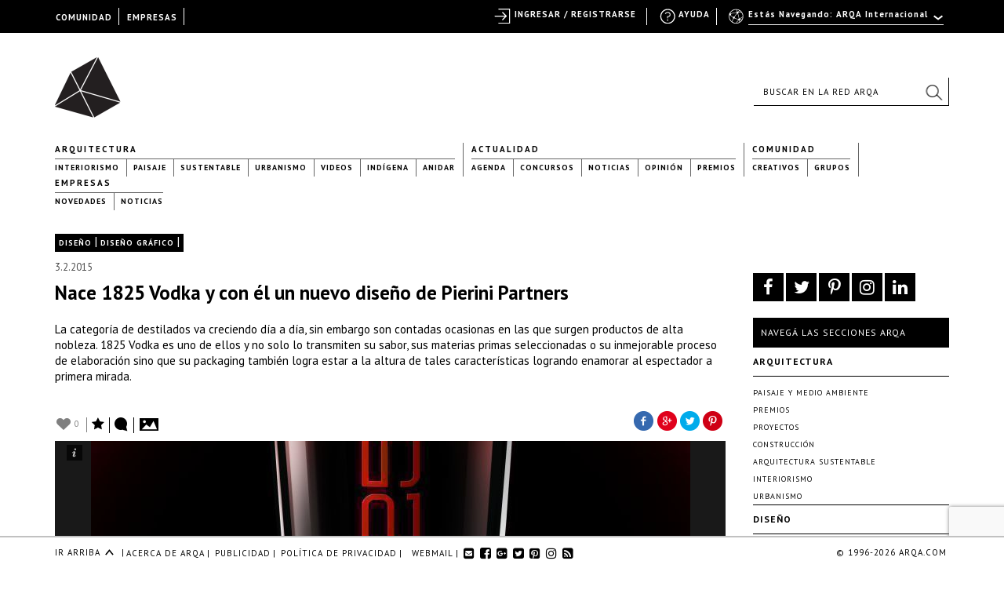

--- FILE ---
content_type: text/html; charset=UTF-8
request_url: https://arqa.com/diseno/diseno-grafico/nace-1825-vodka-y-con-el-un-nuevo-diseno-de-pierini-partners.html
body_size: 25192
content:



<!DOCTYPE html>
<html xmlns="http://www.w3.org/1999/xhtml" lang="es-ES">
<head>
	
    <meta name="p:domain_verify" content="31a99590a39f0f4f74fb561f59c40830"/>

	<link rel="alternate" type="application/rss+xml" title="ARQA RSS Feed" href="https://arqa.com/feed" />
    <link rel="pingback" href="https://arqa.com/xmlrpc.php" />
	<link rel="icon" href="/favicon.ico" type="image/vnd.microsoft.icon" />
    <link href='//fonts.googleapis.com/css?family=PT+Sans:400,700,400italic,700italic' rel='stylesheet' type='text/css'>
    <link rel="stylesheet" href="//maxcdn.bootstrapcdn.com/font-awesome/4.7.0/css/font-awesome.min.css">

	<meta name='robots' content='index, follow, max-image-preview:large, max-snippet:-1, max-video-preview:-1' />
<link rel="alternate" hreflang="es" href="https://arqa.com/diseno/diseno-grafico/nace-1825-vodka-y-con-el-un-nuevo-diseno-de-pierini-partners.html" />
<link rel="alternate" hreflang="x-default" href="https://arqa.com/diseno/diseno-grafico/nace-1825-vodka-y-con-el-un-nuevo-diseno-de-pierini-partners.html" />

	<!-- This site is optimized with the Yoast SEO plugin v21.8.1 - https://yoast.com/wordpress/plugins/seo/ -->
	<title>Nace 1825 Vodka y con él un nuevo diseño de Pierini Partners &#8211; ARQA</title>
	<meta name="description" content="La categoría de destilados va creciendo día a día, sin embargo son contadas ocasionas en las que surgen productos de alta nobleza. 1825 Vodka es uno de ellos y no solo lo transmiten su sabor, sus materias primas seleccionadas o su inmejorable proceso de elaboración sino que su packaging también logra estar a la altura de tales características logrando enamorar al espectador a primera mirada." class="yoast-seo-meta-tag" />
	<link rel="canonical" href="https://arqa.com/diseno/diseno-grafico/nace-1825-vodka-y-con-el-un-nuevo-diseno-de-pierini-partners.html" class="yoast-seo-meta-tag" />
	<meta property="og:locale" content="es_ES" class="yoast-seo-meta-tag" />
	<meta property="og:type" content="article" class="yoast-seo-meta-tag" />
	<meta property="og:title" content="Nace 1825 Vodka y con él un nuevo diseño de Pierini Partners &#8211; ARQA" class="yoast-seo-meta-tag" />
	<meta property="og:description" content="La categoría de destilados va creciendo día a día, sin embargo son contadas ocasionas en las que surgen productos de alta nobleza. 1825 Vodka es uno de ellos y no solo lo transmiten su sabor, sus materias primas seleccionadas o su inmejorable proceso de elaboración sino que su packaging también logra estar a la altura de tales características logrando enamorar al espectador a primera mirada." class="yoast-seo-meta-tag" />
	<meta property="og:url" content="https://arqa.com/diseno/diseno-grafico/nace-1825-vodka-y-con-el-un-nuevo-diseno-de-pierini-partners.html" class="yoast-seo-meta-tag" />
	<meta property="og:site_name" content="ARQA" class="yoast-seo-meta-tag" />
	<meta property="article:publisher" content="https://www.facebook.com/arqa.arquitectura" class="yoast-seo-meta-tag" />
	<meta property="article:author" content="http://www.facebook.com/comunidadarqa" class="yoast-seo-meta-tag" />
	<meta property="article:published_time" content="2015-02-03T18:00:53+00:00" class="yoast-seo-meta-tag" />
	<meta property="article:modified_time" content="2015-02-03T17:34:58+00:00" class="yoast-seo-meta-tag" />
	<meta property="og:image" content="https://arqa.com/wp-content/uploads/2015/02/1825-vodka-render-171214.jpg" class="yoast-seo-meta-tag" />
	<meta property="og:image:width" content="764" class="yoast-seo-meta-tag" />
	<meta property="og:image:height" content="1080" class="yoast-seo-meta-tag" />
	<meta property="og:image:type" content="image/jpeg" class="yoast-seo-meta-tag" />
	<meta name="author" content="Carolina Russo" class="yoast-seo-meta-tag" />
	<meta name="twitter:card" content="summary_large_image" class="yoast-seo-meta-tag" />
	<meta name="twitter:creator" content="@arqa_com" class="yoast-seo-meta-tag" />
	<meta name="twitter:site" content="@arqa_com" class="yoast-seo-meta-tag" />
	<meta name="twitter:label1" content="Escrito por" class="yoast-seo-meta-tag" />
	<meta name="twitter:data1" content="Carolina Russo" class="yoast-seo-meta-tag" />
	<meta name="twitter:label2" content="Tiempo de lectura" class="yoast-seo-meta-tag" />
	<meta name="twitter:data2" content="2 minutos" class="yoast-seo-meta-tag" />
	<script type="application/ld+json" class="yoast-schema-graph">{"@context":"https://schema.org","@graph":[{"@type":"WebPage","@id":"https://arqa.com/diseno/diseno-grafico/nace-1825-vodka-y-con-el-un-nuevo-diseno-de-pierini-partners.html","url":"https://arqa.com/diseno/diseno-grafico/nace-1825-vodka-y-con-el-un-nuevo-diseno-de-pierini-partners.html","name":"Nace 1825 Vodka y con él un nuevo diseño de Pierini Partners &#8211; ARQA","isPartOf":{"@id":"https://arqa.com/#website"},"primaryImageOfPage":{"@id":"https://arqa.com/diseno/diseno-grafico/nace-1825-vodka-y-con-el-un-nuevo-diseno-de-pierini-partners.html#primaryimage"},"image":{"@id":"https://arqa.com/diseno/diseno-grafico/nace-1825-vodka-y-con-el-un-nuevo-diseno-de-pierini-partners.html#primaryimage"},"thumbnailUrl":"https://arqa.com/wp-content/uploads/2015/02/1825-vodka-render-171214.jpg","datePublished":"2015-02-03T18:00:53+00:00","dateModified":"2015-02-03T17:34:58+00:00","author":{"@id":"https://arqa.com/#/schema/person/992a030de4310a55ea6040a22450d10f"},"description":"La categoría de destilados va creciendo día a día, sin embargo son contadas ocasionas en las que surgen productos de alta nobleza. 1825 Vodka es uno de ellos y no solo lo transmiten su sabor, sus materias primas seleccionadas o su inmejorable proceso de elaboración sino que su packaging también logra estar a la altura de tales características logrando enamorar al espectador a primera mirada.","breadcrumb":{"@id":"https://arqa.com/diseno/diseno-grafico/nace-1825-vodka-y-con-el-un-nuevo-diseno-de-pierini-partners.html#breadcrumb"},"inLanguage":"es","potentialAction":[{"@type":"ReadAction","target":["https://arqa.com/diseno/diseno-grafico/nace-1825-vodka-y-con-el-un-nuevo-diseno-de-pierini-partners.html"]}]},{"@type":"ImageObject","inLanguage":"es","@id":"https://arqa.com/diseno/diseno-grafico/nace-1825-vodka-y-con-el-un-nuevo-diseno-de-pierini-partners.html#primaryimage","url":"https://arqa.com/wp-content/uploads/2015/02/1825-vodka-render-171214.jpg","contentUrl":"https://arqa.com/wp-content/uploads/2015/02/1825-vodka-render-171214.jpg","width":764,"height":1080},{"@type":"BreadcrumbList","@id":"https://arqa.com/diseno/diseno-grafico/nace-1825-vodka-y-con-el-un-nuevo-diseno-de-pierini-partners.html#breadcrumb","itemListElement":[{"@type":"ListItem","position":1,"name":"Diseño","item":"https://arqa.com/diseno"},{"@type":"ListItem","position":2,"name":"Diseño gráfico","item":"https://arqa.com/diseno/diseno-grafico"},{"@type":"ListItem","position":3,"name":"Nace 1825 Vodka y con él un nuevo diseño de Pierini Partners"}]},{"@type":"WebSite","@id":"https://arqa.com/#website","url":"https://arqa.com/","name":"ARQA","description":"Comunidad de Arquitectura y Diseño","potentialAction":[{"@type":"SearchAction","target":{"@type":"EntryPoint","urlTemplate":"https://arqa.com/?s={search_term_string}"},"query-input":"required name=search_term_string"}],"inLanguage":"es"},{"@type":"Person","@id":"https://arqa.com/#/schema/person/992a030de4310a55ea6040a22450d10f","name":"Carolina Russo","image":{"@type":"ImageObject","inLanguage":"es","@id":"https://arqa.com/#/schema/person/image/","url":"https://arqa.com/wp-content/uploads/sites/3/avatars/109044/7b1c962c1b791694e5e21eb05b3e88d0-bpfull.jpg","contentUrl":"https://arqa.com/wp-content/uploads/sites/3/avatars/109044/7b1c962c1b791694e5e21eb05b3e88d0-bpfull.jpg","caption":"Carolina Russo"},"description":"Editora de Contenidos ARQA","sameAs":["http://www.facebook.com/comunidadarqa","https://twitter.com/arqa_com"]}]}</script>
	<!-- / Yoast SEO plugin. -->


<link rel="alternate" type="application/rss+xml" title="ARQA &raquo; Comentario Nace 1825 Vodka y con él un nuevo diseño de Pierini Partners del feed" href="https://arqa.com/diseno/diseno-grafico/nace-1825-vodka-y-con-el-un-nuevo-diseno-de-pierini-partners.html/feed" />
<link rel='stylesheet' id='dashicons-css' href='https://arqa.com/wp-includes/css/dashicons.min.css?ver=42cd3f92c64c33c11ee000fc9ed330e9' type='text/css' media='all' />
<link rel='stylesheet' id='admin-bar-css' href='https://arqa.com/wp-includes/css/admin-bar.min.css?ver=42cd3f92c64c33c11ee000fc9ed330e9' type='text/css' media='all' />
<link rel='stylesheet' id='wp-block-library-css' href='https://arqa.com/wp-includes/css/dist/block-library/style.min.css?ver=42cd3f92c64c33c11ee000fc9ed330e9' type='text/css' media='all' />
<link rel='stylesheet' id='bp-login-form-block-css' href='https://arqa.com/wp-content/plugins/buddypress/bp-core/css/blocks/login-form.min.css?ver=11.4.0' type='text/css' media='all' />
<link rel='stylesheet' id='bp-member-block-css' href='https://arqa.com/wp-content/plugins/buddypress/bp-members/css/blocks/member.min.css?ver=11.4.0' type='text/css' media='all' />
<link rel='stylesheet' id='bp-members-block-css' href='https://arqa.com/wp-content/plugins/buddypress/bp-members/css/blocks/members.min.css?ver=11.4.0' type='text/css' media='all' />
<link rel='stylesheet' id='bp-dynamic-members-block-css' href='https://arqa.com/wp-content/plugins/buddypress/bp-members/css/blocks/dynamic-members.min.css?ver=11.4.0' type='text/css' media='all' />
<link rel='stylesheet' id='bp-latest-activities-block-css' href='https://arqa.com/wp-content/plugins/buddypress/bp-activity/css/blocks/latest-activities.min.css?ver=11.4.0' type='text/css' media='all' />
<link rel='stylesheet' id='bp-friends-block-css' href='https://arqa.com/wp-content/plugins/buddypress/bp-friends/css/blocks/friends.min.css?ver=11.4.0' type='text/css' media='all' />
<link rel='stylesheet' id='bp-group-block-css' href='https://arqa.com/wp-content/plugins/buddypress/bp-groups/css/blocks/group.min.css?ver=11.4.0' type='text/css' media='all' />
<link rel='stylesheet' id='bp-groups-block-css' href='https://arqa.com/wp-content/plugins/buddypress/bp-groups/css/blocks/groups.min.css?ver=11.4.0' type='text/css' media='all' />
<link rel='stylesheet' id='bp-dynamic-groups-block-css' href='https://arqa.com/wp-content/plugins/buddypress/bp-groups/css/blocks/dynamic-groups.min.css?ver=11.4.0' type='text/css' media='all' />
<link rel='stylesheet' id='bp-sitewide-notices-block-css' href='https://arqa.com/wp-content/plugins/buddypress/bp-messages/css/blocks/sitewide-notices.min.css?ver=11.4.0' type='text/css' media='all' />
<link rel='stylesheet' id='classic-theme-styles-css' href='https://arqa.com/wp-includes/css/classic-themes.min.css?ver=42cd3f92c64c33c11ee000fc9ed330e9' type='text/css' media='all' />
<style id='global-styles-inline-css' type='text/css'>
body{--wp--preset--color--black: #000000;--wp--preset--color--cyan-bluish-gray: #abb8c3;--wp--preset--color--white: #ffffff;--wp--preset--color--pale-pink: #f78da7;--wp--preset--color--vivid-red: #cf2e2e;--wp--preset--color--luminous-vivid-orange: #ff6900;--wp--preset--color--luminous-vivid-amber: #fcb900;--wp--preset--color--light-green-cyan: #7bdcb5;--wp--preset--color--vivid-green-cyan: #00d084;--wp--preset--color--pale-cyan-blue: #8ed1fc;--wp--preset--color--vivid-cyan-blue: #0693e3;--wp--preset--color--vivid-purple: #9b51e0;--wp--preset--gradient--vivid-cyan-blue-to-vivid-purple: linear-gradient(135deg,rgba(6,147,227,1) 0%,rgb(155,81,224) 100%);--wp--preset--gradient--light-green-cyan-to-vivid-green-cyan: linear-gradient(135deg,rgb(122,220,180) 0%,rgb(0,208,130) 100%);--wp--preset--gradient--luminous-vivid-amber-to-luminous-vivid-orange: linear-gradient(135deg,rgba(252,185,0,1) 0%,rgba(255,105,0,1) 100%);--wp--preset--gradient--luminous-vivid-orange-to-vivid-red: linear-gradient(135deg,rgba(255,105,0,1) 0%,rgb(207,46,46) 100%);--wp--preset--gradient--very-light-gray-to-cyan-bluish-gray: linear-gradient(135deg,rgb(238,238,238) 0%,rgb(169,184,195) 100%);--wp--preset--gradient--cool-to-warm-spectrum: linear-gradient(135deg,rgb(74,234,220) 0%,rgb(151,120,209) 20%,rgb(207,42,186) 40%,rgb(238,44,130) 60%,rgb(251,105,98) 80%,rgb(254,248,76) 100%);--wp--preset--gradient--blush-light-purple: linear-gradient(135deg,rgb(255,206,236) 0%,rgb(152,150,240) 100%);--wp--preset--gradient--blush-bordeaux: linear-gradient(135deg,rgb(254,205,165) 0%,rgb(254,45,45) 50%,rgb(107,0,62) 100%);--wp--preset--gradient--luminous-dusk: linear-gradient(135deg,rgb(255,203,112) 0%,rgb(199,81,192) 50%,rgb(65,88,208) 100%);--wp--preset--gradient--pale-ocean: linear-gradient(135deg,rgb(255,245,203) 0%,rgb(182,227,212) 50%,rgb(51,167,181) 100%);--wp--preset--gradient--electric-grass: linear-gradient(135deg,rgb(202,248,128) 0%,rgb(113,206,126) 100%);--wp--preset--gradient--midnight: linear-gradient(135deg,rgb(2,3,129) 0%,rgb(40,116,252) 100%);--wp--preset--duotone--dark-grayscale: url('#wp-duotone-dark-grayscale');--wp--preset--duotone--grayscale: url('#wp-duotone-grayscale');--wp--preset--duotone--purple-yellow: url('#wp-duotone-purple-yellow');--wp--preset--duotone--blue-red: url('#wp-duotone-blue-red');--wp--preset--duotone--midnight: url('#wp-duotone-midnight');--wp--preset--duotone--magenta-yellow: url('#wp-duotone-magenta-yellow');--wp--preset--duotone--purple-green: url('#wp-duotone-purple-green');--wp--preset--duotone--blue-orange: url('#wp-duotone-blue-orange');--wp--preset--font-size--small: 13px;--wp--preset--font-size--medium: 20px;--wp--preset--font-size--large: 36px;--wp--preset--font-size--x-large: 42px;--wp--preset--spacing--20: 0.44rem;--wp--preset--spacing--30: 0.67rem;--wp--preset--spacing--40: 1rem;--wp--preset--spacing--50: 1.5rem;--wp--preset--spacing--60: 2.25rem;--wp--preset--spacing--70: 3.38rem;--wp--preset--spacing--80: 5.06rem;--wp--preset--shadow--natural: 6px 6px 9px rgba(0, 0, 0, 0.2);--wp--preset--shadow--deep: 12px 12px 50px rgba(0, 0, 0, 0.4);--wp--preset--shadow--sharp: 6px 6px 0px rgba(0, 0, 0, 0.2);--wp--preset--shadow--outlined: 6px 6px 0px -3px rgba(255, 255, 255, 1), 6px 6px rgba(0, 0, 0, 1);--wp--preset--shadow--crisp: 6px 6px 0px rgba(0, 0, 0, 1);}:where(.is-layout-flex){gap: 0.5em;}body .is-layout-flow > .alignleft{float: left;margin-inline-start: 0;margin-inline-end: 2em;}body .is-layout-flow > .alignright{float: right;margin-inline-start: 2em;margin-inline-end: 0;}body .is-layout-flow > .aligncenter{margin-left: auto !important;margin-right: auto !important;}body .is-layout-constrained > .alignleft{float: left;margin-inline-start: 0;margin-inline-end: 2em;}body .is-layout-constrained > .alignright{float: right;margin-inline-start: 2em;margin-inline-end: 0;}body .is-layout-constrained > .aligncenter{margin-left: auto !important;margin-right: auto !important;}body .is-layout-constrained > :where(:not(.alignleft):not(.alignright):not(.alignfull)){max-width: var(--wp--style--global--content-size);margin-left: auto !important;margin-right: auto !important;}body .is-layout-constrained > .alignwide{max-width: var(--wp--style--global--wide-size);}body .is-layout-flex{display: flex;}body .is-layout-flex{flex-wrap: wrap;align-items: center;}body .is-layout-flex > *{margin: 0;}:where(.wp-block-columns.is-layout-flex){gap: 2em;}.has-black-color{color: var(--wp--preset--color--black) !important;}.has-cyan-bluish-gray-color{color: var(--wp--preset--color--cyan-bluish-gray) !important;}.has-white-color{color: var(--wp--preset--color--white) !important;}.has-pale-pink-color{color: var(--wp--preset--color--pale-pink) !important;}.has-vivid-red-color{color: var(--wp--preset--color--vivid-red) !important;}.has-luminous-vivid-orange-color{color: var(--wp--preset--color--luminous-vivid-orange) !important;}.has-luminous-vivid-amber-color{color: var(--wp--preset--color--luminous-vivid-amber) !important;}.has-light-green-cyan-color{color: var(--wp--preset--color--light-green-cyan) !important;}.has-vivid-green-cyan-color{color: var(--wp--preset--color--vivid-green-cyan) !important;}.has-pale-cyan-blue-color{color: var(--wp--preset--color--pale-cyan-blue) !important;}.has-vivid-cyan-blue-color{color: var(--wp--preset--color--vivid-cyan-blue) !important;}.has-vivid-purple-color{color: var(--wp--preset--color--vivid-purple) !important;}.has-black-background-color{background-color: var(--wp--preset--color--black) !important;}.has-cyan-bluish-gray-background-color{background-color: var(--wp--preset--color--cyan-bluish-gray) !important;}.has-white-background-color{background-color: var(--wp--preset--color--white) !important;}.has-pale-pink-background-color{background-color: var(--wp--preset--color--pale-pink) !important;}.has-vivid-red-background-color{background-color: var(--wp--preset--color--vivid-red) !important;}.has-luminous-vivid-orange-background-color{background-color: var(--wp--preset--color--luminous-vivid-orange) !important;}.has-luminous-vivid-amber-background-color{background-color: var(--wp--preset--color--luminous-vivid-amber) !important;}.has-light-green-cyan-background-color{background-color: var(--wp--preset--color--light-green-cyan) !important;}.has-vivid-green-cyan-background-color{background-color: var(--wp--preset--color--vivid-green-cyan) !important;}.has-pale-cyan-blue-background-color{background-color: var(--wp--preset--color--pale-cyan-blue) !important;}.has-vivid-cyan-blue-background-color{background-color: var(--wp--preset--color--vivid-cyan-blue) !important;}.has-vivid-purple-background-color{background-color: var(--wp--preset--color--vivid-purple) !important;}.has-black-border-color{border-color: var(--wp--preset--color--black) !important;}.has-cyan-bluish-gray-border-color{border-color: var(--wp--preset--color--cyan-bluish-gray) !important;}.has-white-border-color{border-color: var(--wp--preset--color--white) !important;}.has-pale-pink-border-color{border-color: var(--wp--preset--color--pale-pink) !important;}.has-vivid-red-border-color{border-color: var(--wp--preset--color--vivid-red) !important;}.has-luminous-vivid-orange-border-color{border-color: var(--wp--preset--color--luminous-vivid-orange) !important;}.has-luminous-vivid-amber-border-color{border-color: var(--wp--preset--color--luminous-vivid-amber) !important;}.has-light-green-cyan-border-color{border-color: var(--wp--preset--color--light-green-cyan) !important;}.has-vivid-green-cyan-border-color{border-color: var(--wp--preset--color--vivid-green-cyan) !important;}.has-pale-cyan-blue-border-color{border-color: var(--wp--preset--color--pale-cyan-blue) !important;}.has-vivid-cyan-blue-border-color{border-color: var(--wp--preset--color--vivid-cyan-blue) !important;}.has-vivid-purple-border-color{border-color: var(--wp--preset--color--vivid-purple) !important;}.has-vivid-cyan-blue-to-vivid-purple-gradient-background{background: var(--wp--preset--gradient--vivid-cyan-blue-to-vivid-purple) !important;}.has-light-green-cyan-to-vivid-green-cyan-gradient-background{background: var(--wp--preset--gradient--light-green-cyan-to-vivid-green-cyan) !important;}.has-luminous-vivid-amber-to-luminous-vivid-orange-gradient-background{background: var(--wp--preset--gradient--luminous-vivid-amber-to-luminous-vivid-orange) !important;}.has-luminous-vivid-orange-to-vivid-red-gradient-background{background: var(--wp--preset--gradient--luminous-vivid-orange-to-vivid-red) !important;}.has-very-light-gray-to-cyan-bluish-gray-gradient-background{background: var(--wp--preset--gradient--very-light-gray-to-cyan-bluish-gray) !important;}.has-cool-to-warm-spectrum-gradient-background{background: var(--wp--preset--gradient--cool-to-warm-spectrum) !important;}.has-blush-light-purple-gradient-background{background: var(--wp--preset--gradient--blush-light-purple) !important;}.has-blush-bordeaux-gradient-background{background: var(--wp--preset--gradient--blush-bordeaux) !important;}.has-luminous-dusk-gradient-background{background: var(--wp--preset--gradient--luminous-dusk) !important;}.has-pale-ocean-gradient-background{background: var(--wp--preset--gradient--pale-ocean) !important;}.has-electric-grass-gradient-background{background: var(--wp--preset--gradient--electric-grass) !important;}.has-midnight-gradient-background{background: var(--wp--preset--gradient--midnight) !important;}.has-small-font-size{font-size: var(--wp--preset--font-size--small) !important;}.has-medium-font-size{font-size: var(--wp--preset--font-size--medium) !important;}.has-large-font-size{font-size: var(--wp--preset--font-size--large) !important;}.has-x-large-font-size{font-size: var(--wp--preset--font-size--x-large) !important;}
.wp-block-navigation a:where(:not(.wp-element-button)){color: inherit;}
:where(.wp-block-columns.is-layout-flex){gap: 2em;}
.wp-block-pullquote{font-size: 1.5em;line-height: 1.6;}
</style>
<link rel='stylesheet' id='arqa-commons.css-css' href='https://arqa.com/wp-content/plugins/arqa-commons/arqa-commons20220707.css?ver=1769005007' type='text/css' media='all' />
<link rel='stylesheet' id='remodal.css-css' href='https://arqa.com/wp-content/plugins/arqa-commons/jquery.remodal.2015.css?ver=42cd3f92c64c33c11ee000fc9ed330e9' type='text/css' media='all' />
<link rel='stylesheet' id='bmailing-client.css-css' href='https://arqa.com/wp-content/plugins/arqa-commons/bmailing-client-styles.css?ver=42cd3f92c64c33c11ee000fc9ed330e9' type='text/css' media='all' />
<link rel='stylesheet' id='bp-admin-bar-css' href='https://arqa.com/wp-content/plugins/buddypress/bp-core/css/admin-bar.min.css?ver=11.4.0' type='text/css' media='all' />
<link rel='stylesheet' id='bp-legacy-css-css' href='https://arqa.com/wp-content/plugins/buddypress/bp-templates/bp-legacy/css/buddypress.min.css?ver=11.4.0' type='text/css' media='screen' />
<link rel='stylesheet' id='contact-form-7-css' href='https://arqa.com/wp-content/plugins/contact-form-7/includes/css/styles.css?ver=5.8.6' type='text/css' media='all' />
<link rel='stylesheet' id='theme-my-login-css' href='https://arqa.com/wp-content/plugins/theme-my-login/assets/styles/theme-my-login.min.css?ver=7.1.6' type='text/css' media='all' />
<link rel='stylesheet' id='eic_public-css' href='https://arqa.com/wp-content/plugins/easy-image-collage-premium/core/css/public.css?ver=1.13.2' type='text/css' media='screen' />
<link rel='stylesheet' id='psw-css-css' href='https://arqa.com/wp-content/plugins/wp-photoswipe/lib/photoswipe/photoswipe.css?ver=42cd3f92c64c33c11ee000fc9ed330e9' type='text/css' media='all' />
<link rel='stylesheet' id='arqaAll-css' href='https://arqa.com/wp-content/themes/arqa/rsrc/css/20210406-style.css?ver=1769005007' type='text/css' media='all' />
<link rel='stylesheet' id='select2-css' href='https://arqa.com/wp-content/themes/arqa/rsrc/css/select2_201506.css?ver=42cd3f92c64c33c11ee000fc9ed330e9' type='text/css' media='all' />
<link rel='stylesheet' id='wp-pagenavi-css' href='https://arqa.com/wp-content/plugins/wp-pagenavi/pagenavi-css.css?ver=2.70' type='text/css' media='all' />
<link rel='stylesheet' id='login-with-ajax-css' href='https://arqa.com/wp-content/plugins/login-with-ajax/templates/widget.css?ver=4.1' type='text/css' media='all' />
<link rel='stylesheet' id='styles.bmc-css' href='https://arqa.com/wp-content/plugins/bmailing-client-lite/assets/css/bmc.css?ver=42cd3f92c64c33c11ee000fc9ed330e9' type='text/css' media='all' />
<script type='text/javascript' src='https://arqa.com/wp-includes/js/jquery/jquery.min.js?ver=3.6.4' id='jquery-core-js'></script>
<script type='text/javascript' src='https://arqa.com/wp-includes/js/jquery/jquery-migrate.min.js?ver=3.4.0' id='jquery-migrate-js'></script>
<script type='text/javascript' id='arqa-commons.js-js-extra'>
/* <![CDATA[ */
var MyAjax = {"ajaxurl":"https:\/\/arqa.com\/wp-admin\/admin-ajax.php"};
/* ]]> */
</script>
<script type='text/javascript' src='https://arqa.com/wp-content/plugins/arqa-commons/arqa-commons20220718.js?ver=1769005007' id='arqa-commons.js-js'></script>
<script type='text/javascript' src='https://arqa.com/wp-content/plugins/arqa-commons/jquery.remodal.min.js?ver=42cd3f92c64c33c11ee000fc9ed330e9' id='remodal.js-js'></script>
<script type='text/javascript' src='https://arqa.com/wp-content/plugins/arqa-commons/bmailing-client-scripts.js?ver=42cd3f92c64c33c11ee000fc9ed330e9' id='bmailing-client.js-js'></script>
<script type='text/javascript' src='https://arqa.com/wp-content/plugins/buddypress/bp-core/js/confirm.min.js?ver=11.4.0' id='bp-confirm-js'></script>
<script type='text/javascript' src='https://arqa.com/wp-content/plugins/buddypress/bp-core/js/widget-members.min.js?ver=11.4.0' id='bp-widget-members-js'></script>
<script type='text/javascript' src='https://arqa.com/wp-content/plugins/buddypress/bp-core/js/jquery-query.min.js?ver=11.4.0' id='bp-jquery-query-js'></script>
<script type='text/javascript' src='https://arqa.com/wp-content/plugins/buddypress/bp-core/js/vendor/jquery-cookie.min.js?ver=11.4.0' id='bp-jquery-cookie-js'></script>
<script type='text/javascript' src='https://arqa.com/wp-content/plugins/buddypress/bp-core/js/vendor/jquery-scroll-to.min.js?ver=11.4.0' id='bp-jquery-scroll-to-js'></script>
<script type='text/javascript' id='bp-legacy-js-js-extra'>
/* <![CDATA[ */
var BP_DTheme = {"accepted":"Aceptado","close":"Cerrar","comments":"comentarios","leave_group_confirm":"\u00bfEst\u00e1s seguro que quieres salir del grupo?","mark_as_fav":"Favorito","my_favs":"Mis favoritos","rejected":"Rechazado","remove_fav":"Eliminar favorito","show_all":"Mostrar todo","show_all_comments":"Mostrar todos los comentarios para este hilo.","show_x_comments":"Mostrar todos los comentarios (%d)","unsaved_changes":"Tu perfil tiene cambios no guardados. Si abandonas esta p\u00e1gina, los cambios se perder\u00e1n. ","view":"Ver","store_filter_settings":""};
/* ]]> */
</script>
<script type='text/javascript' src='https://arqa.com/wp-content/plugins/buddypress/bp-templates/bp-legacy/js/buddypress.min.js?ver=11.4.0' id='bp-legacy-js-js'></script>
<script type='text/javascript' src='https://arqa.com/wp-content/plugins/ArqaAdsManager/js/arqaAds.js?ver=42cd3f92c64c33c11ee000fc9ed330e9' id='arqa-ads-js'></script>
<script type='text/javascript' src='https://arqa.com/wp-content/plugins/ArqaAdsManager/stats/js/tracking2015.js?ver=42cd3f92c64c33c11ee000fc9ed330e9' id='arqa-ads-t-js'></script>
<script type='text/javascript' src='https://arqa.com/wp-content/themes/arqa/rsrc/js/css_browser_selector.js?ver=42cd3f92c64c33c11ee000fc9ed330e9' id='browser-selector-js'></script>
<script type='text/javascript' src='https://arqa.com/wp-content/themes/arqa/rsrc/js/select2.min.js?ver=42cd3f92c64c33c11ee000fc9ed330e9' id='select2-js'></script>
<script type='text/javascript' src='https://arqa.com/wp-content/themes/arqa/rsrc/js/galleria-1.2.3.min.js?ver=42cd3f92c64c33c11ee000fc9ed330e9' id='galleria-js'></script>
<script type='text/javascript' src='https://arqa.com/wp-content/themes/arqa/rsrc/jquery.zoom.min.js?ver=42cd3f92c64c33c11ee000fc9ed330e9' id='zomm-js'></script>
<script type='text/javascript' id='arqaAll-js-js-extra'>
/* <![CDATA[ */
var MyAjax = {"ajaxurl":"https:\/\/arqa.com\/wp-admin\/admin-ajax.php","isHome":""};
/* ]]> */
</script>
<script type='text/javascript' src='https://arqa.com/wp-content/themes/arqa/rsrc/arqa.js?ver=42cd3f92c64c33c11ee000fc9ed330e9' id='arqaAll-js-js'></script>
<script type='text/javascript' id='login-with-ajax-js-extra'>
/* <![CDATA[ */
var LWA = {"ajaxurl":"https:\/\/arqa.com\/wp-admin\/admin-ajax.php","off":""};
/* ]]> */
</script>
<script type='text/javascript' src='https://arqa.com/wp-content/plugins/login-with-ajax/templates/login-with-ajax.legacy.min.js?ver=4.1' id='login-with-ajax-js'></script>
<script type='text/javascript' src='https://arqa.com/wp-content/plugins/BuddyPress-Like/_inc/js/bp-like.dev20151118.js?ver=42cd3f92c64c33c11ee000fc9ed330e9' id='bp-like-js'></script>
<script type='text/javascript' id='jquery.bmc-js-extra'>
/* <![CDATA[ */
var BMC_i18n = {"ajax_url":"https:\/\/arqa.com\/wp-admin\/admin-ajax.php","loading_img":"https:\/\/arqa.com\/wp-content\/plugins\/bmailing-client-lite\/assets\/img\/loading.svg","loading_msg":"Por favor espera, actualizando datos","required_msg":"Campo requerido","add_mail_nonce":"6735d11334","wpml_active":"1","current_language":"es"};
/* ]]> */
</script>
<script type='text/javascript' src='https://arqa.com/wp-content/plugins/bmailing-client-lite/assets/js/jquery.bmc.js?ver=42cd3f92c64c33c11ee000fc9ed330e9' id='jquery.bmc-js'></script>
<link rel="https://api.w.org/" href="https://arqa.com/wp-json/" /><link rel="alternate" type="application/json" href="https://arqa.com/wp-json/wp/v2/posts/432402" /><link rel='shortlink' href='https://arqa.com/?p=432402' />
<link rel="alternate" type="application/json+oembed" href="https://arqa.com/wp-json/oembed/1.0/embed?url=https%3A%2F%2Farqa.com%2Fdiseno%2Fdiseno-grafico%2Fnace-1825-vodka-y-con-el-un-nuevo-diseno-de-pierini-partners.html" />
<link rel="alternate" type="text/xml+oembed" href="https://arqa.com/wp-json/oembed/1.0/embed?url=https%3A%2F%2Farqa.com%2Fdiseno%2Fdiseno-grafico%2Fnace-1825-vodka-y-con-el-un-nuevo-diseno-de-pierini-partners.html&#038;format=xml" />

    <style type="text/css">
        #wpadminbar{
            background: #000 !important;
            font-family: "PT Sans", Calibri, sans-serif;
            height: 32px;
            padding-top: 10px;
            color:#FFF;
        }

        #wpadminbar a:hover{
            color: #F27121 !important;
        }
         #wpadminbar .ab-top-secondary {
            background-image: none;
            background: #000;
            margin-right: 30px;
         }

         #wpadminbar .quicklinks {
            border-left: 1px solid rgba(0, 0, 0, 0);
            background: #000;
            width: 1140px;
            margin: 0 auto;
         }

        #wp-admin-bar-search{
            right:250px;
            border-left: 1px solid #000 !important;
            background-image: none !important;
            background: #000 !important;
        }

        #wp-admin-bar-search .ab-item{
            border-left: 1px solid #000 !important;
        }
        #wp-admin-bar-arqa:hover{
            background:#000;
        }

        #wp-admin-bar-arqa-account-login{
            color: #F27121;
            padding-left: 20px !important;
            padding-right: 5px !important;
            border-left: none;
        }

        #wp-admin-bar-arqa-account-login a{
            color:#F27121;
            border:none !important;
        }
        #wpadminbar .quicklinks li#wp-admin-bar-bp-notifications #ab-pending-notifications.alert {
            background-color: #F27121 !important;
            color: #FFF;
        }




    </style>
    <script>
        jQuery(document).ready(function() {
            jQuery("#wp-admin-bar-my-account a").first().removeClass('ab-item');
            jQuery("#adminbar-search").attr("placeholder", "Buscar en ARQA");
        });
    </script>
	<script type="text/javascript">var ajaxurl = 'https://arqa.com/wp-admin/admin-ajax.php';</script>

<meta name="generator" content="WPML ver:4.6.7 stt:1,2;" />
<style type="text/css">.eic-image .eic-image-caption {bottom: 0;left: 0;right: 0;text-align: left;font-size: 12px;color: rgba(255,255,255,1);background-color: rgba(0,0,0,0.7);}</style><script>window.device = 'desktop';</script>
<style type="text/css" media="print">#wpadminbar { display:none; }</style>
	<style type="text/css" media="screen">
	html { margin-top: 32px !important; }
	@media screen and ( max-width: 782px ) {
		html { margin-top: 46px !important; }
	}
</style>
	
    <!-- GA 3 -->
    <script>
        var _gaq = _gaq || [];
        _gaq.push(['_setAccount', 'UA-783089-1']);
        _gaq.push(['_trackPageview']);

        (function() {
            var ga = document.createElement('script'); ga.type = 'text/javascript'; ga.async = true;
            ga.src = ('https:' == document.location.protocol ? 'https://ssl' : 'http://www') + '.google-analytics.com/ga.js';
            var s = document.getElementsByTagName('script')[0]; s.parentNode.insertBefore(ga, s);
        })();
    </script>
    <!-- GA 4 -->
    <!-- Google tag (gtag.js) -->
    <script async src="https://www.googletagmanager.com/gtag/js?id=G-0GTQE95CY3"></script>
    <script>
        window.dataLayer = window.dataLayer || [];
        function gtag(){dataLayer.push(arguments);}
        gtag('js', new Date());
        gtag('config', 'G-0GTQE95CY3');
    </script>

    <script>
        !function(f,b,e,v,n,t,s){if(f.fbq)return;n=f.fbq=function(){n.callMethod?
            n.callMethod.apply(n,arguments):n.queue.push(arguments)};if(!f._fbq)f._fbq=n;
            n.push=n;n.loaded=!0;n.version='2.0';n.queue=[];t=b.createElement(e);t.async=!0;
            t.src=v;s=b.getElementsByTagName(e)[0];s.parentNode.insertBefore(t,s)}(window,
            document,'script','//connect.facebook.net/en_US/fbevents.js');

        fbq('init', '883373135094616');
        fbq('track', "PageView");</script>

    <noscript><img height="1" width="1" style="display:none" src="https://www.facebook.com/tr?id=883373135094616&ev=PageView&noscript=1" /></noscript>
    <!-- End Facebook Pixel Code -->

    <!--[if lt IE 9]>
	<script type="text/javascript" src="https://arqa.com/wp-content/themes/arqa/rsrc/js/html5shiv.js"></script>
	<![endif]-->
</head>



<body class="arqa-site ">
	<div class="container">
		
    <div style="position: fixed; width: 1140px;margin: 0 auto; height: 10px; z-index: 1">
            <div class="countries-menu" style="display: none">
                <ul>
                    <li id="select-country-AR" onclick="changeCountry('AR')">Argentina</li>
                    <li id="select-country-BO" onclick="changeCountry('BO')">Bolivia</li>
                    <li id="select-country-CL" onclick="changeCountry('CL')">Chile</li>
                    <li id="select-country-CO" onclick="changeCountry('CO')">Colombia</li>

                    <li id="select-country-EC" onclick="changeCountry('EC')">Ecuador</li>

                    <li id="select-country-PE" onclick="changeCountry('PE')">Perú</li>

                    <li id="select-country-UY" onclick="changeCountry('UY')">Uruguay</li>

                    <li id="select-country-INT" onclick="changeCountry('INT')">Internacional</li>
                </ul>

            </div>
        </div>        <header id="header" style="position: relative">
            <div id="logo-container">
                <a href="/" id="site-logo" class="site-logo" title="P&aacute;gina principal de Arqa">Arqa . Diseño y Arquitectura</a>
            </div>
            <div id="name-slogan">
                <a href="/" class="site-name internacional" title="P&aacute;gina principal de Arqa">Arqa . Diseño y Arquitectura</a>
                <a href="/" class="site-name argentina" title="P&aacute;gina principal de Arqa">Arqa . Diseño y Arquitectura</a>
                <a href="/" class="site-name bolivia" title="P&aacute;gina principal de Arqa">Arqa . Diseño y Arquitectura</a>
                <a href="/" class="site-name chile" title="P&aacute;gina principal de Arqa">Arqa . Diseño y Arquitectura</a>
                <a href="/" class="site-name colombia" title="P&aacute;gina principal de Arqa">Arqa . Diseño y Arquitectura</a>
                <a href="/" class="site-name peru" title="P&aacute;gina principal de Arqa">Arqa . Diseño y Arquitectura</a>
                <a href="/" class="site-name uruguay" title="P&aacute;gina principal de Arqa">Arqa . Diseño y Arquitectura</a>
                <a href="/" class="site-name ecuador" title="P&aacute;gina principal de Arqa">Arqa . Diseño y Arquitectura</a>
            </div>

            <div class="search-container" style="float: right; height: 36px; position: relative;margin-top: 53px;">
                <div class="search-box global-search">
                    <form method="get" id="searchform" name="searchform" action="/" autocomplete="off">
                        <span role="status" aria-live="polite" class="ui-helper-hidden-accessible"></span><input
                                id="main-search" type="text" class="text hint ui-autocomplete-input arqa-search" name="s" value=""
                                placeholder="Buscar en la red ARQA" size="25" autocomplete="off">
                        <button class="btn search" type="submit" id="search-btn" dir="ltr" tabindex="2" role="button">
                            <span class="icon"></span>
                        </button>
                    </form>
                </div>
            </div>
        </header>

        <nav id="header-menu">
        <div class="menu-header-menu-container"><ul id="menu-header-menu" class="menu"><li id="menu-item-452625" class="menu-item menu-item-type-taxonomy menu-item-object-category menu-item-has-children menu-item-452625"><a href="https://arqa.com/arquitectura">Arquitectura</a>
<ul class="sub-menu">
	<li id="menu-item-452633" class="menu-item menu-item-type-taxonomy menu-item-object-category menu-item-452633"><a href="https://arqa.com/arquitectura/interiorismo">Interiorismo</a></li>
	<li id="menu-item-452630" class="menu-item menu-item-type-taxonomy menu-item-object-category menu-item-452630"><a href="https://arqa.com/arquitectura/paisaje-medioambiente">Paisaje</a></li>
	<li id="menu-item-452632" class="menu-item menu-item-type-taxonomy menu-item-object-category menu-item-452632"><a href="https://arqa.com/arquitectura/sustentable">Sustentable</a></li>
	<li id="menu-item-452629" class="menu-item menu-item-type-taxonomy menu-item-object-category menu-item-452629"><a href="https://arqa.com/arquitectura/urbanismo">Urbanismo</a></li>
	<li id="menu-item-573031" class="menu-item menu-item-type-taxonomy menu-item-object-category menu-item-573031"><a href="https://arqa.com/actualidad/videos">Videos</a></li>
	<li id="menu-item-587836" class="menu-item menu-item-type-post_type menu-item-object-page menu-item-587836"><a href="https://arqa.com/arquitectura-indigena">Indígena</a></li>
	<li id="menu-item-577680" class="menu-item menu-item-type-post_type menu-item-object-page menu-item-577680"><a href="https://arqa.com/anidar">Anidar</a></li>
</ul>
</li>
<li id="menu-item-452627" class="menu-item menu-item-type-taxonomy menu-item-object-category menu-item-has-children menu-item-452627"><a href="https://arqa.com/actualidad">Actualidad</a>
<ul class="sub-menu">
	<li id="menu-item-452639" class="menu-item menu-item-type-taxonomy menu-item-object-category menu-item-452639"><a href="https://arqa.com/agenda">Agenda</a></li>
	<li id="menu-item-452640" class="menu-item menu-item-type-taxonomy menu-item-object-category menu-item-452640"><a href="https://arqa.com/agenda/concursos">Concursos</a></li>
	<li id="menu-item-452638" class="menu-item menu-item-type-taxonomy menu-item-object-category menu-item-452638"><a href="https://arqa.com/actualidad/noticias">Noticias</a></li>
	<li id="menu-item-452641" class="menu-item menu-item-type-taxonomy menu-item-object-category menu-item-452641"><a href="https://arqa.com/actualidad/colaboraciones">Opinión</a></li>
	<li id="menu-item-452637" class="menu-item menu-item-type-taxonomy menu-item-object-category menu-item-452637"><a href="https://arqa.com/arquitectura/premios">Premios</a></li>
</ul>
</li>
<li id="menu-item-573032" class="menu-item menu-item-type-custom menu-item-object-custom menu-item-has-children menu-item-573032"><a href="/comunidad">Comunidad</a>
<ul class="sub-menu">
	<li id="menu-item-573033" class="menu-item menu-item-type-custom menu-item-object-custom menu-item-573033"><a href="/comunidad/creativos/">Creativos</a></li>
	<li id="menu-item-573034" class="menu-item menu-item-type-custom menu-item-object-custom menu-item-573034"><a href="/comunidad/grupos/">Grupos</a></li>
</ul>
</li>
<li id="menu-item-452628" class="menu-item menu-item-type-custom menu-item-object-custom menu-item-has-children menu-item-452628"><a href="/empresas">Empresas</a>
<ul class="sub-menu">
	<li id="menu-item-452642" class="menu-item menu-item-type-custom menu-item-object-custom menu-item-452642"><a href="/empresas/novedades">Novedades</a></li>
	<li id="menu-item-452643" class="menu-item menu-item-type-custom menu-item-object-custom menu-item-452643"><a href="/empresas/noticias">Noticias</a></li>
</ul>
</li>
</ul></div>        </nav>


<style>
    .gallery{margin:0 auto 30px auto !important;}
    .cred{margin-top:10px;font-size:11px;}
	/* This rule is read by Galleria to define the gallery height: */
</style>

<script type="text/javascript" src="https://arqa.com/wp-content/themes/arqa/rsrc/js/galleria-1.2.8.min.js"></script>

    <div id="main-content" class="single">

                <section id="content" class="content">

                        <div class="text-column-simple">
                  <header class="header-one-column" style="float: left">
                      <h6 class="breadcrumb" style="float: left">
                          <p id="breadcrumbs"><span><span><a href="https://arqa.com/diseno">Diseño</a></span> | <span><a href="https://arqa.com/diseno/diseno-grafico">Diseño gráfico</a></span> | <span class="breadcrumb_last" aria-current="page"><strong>Nace 1825 Vodka y con él un nuevo diseño de Pierini Partners</strong></span></span></p>                      </h6>
                      <div class="taxonomies" style="width: auto; padding-top: 5px; margin-left: -3px;">
                          
                          
                      </div>
                  </header>

                  <div class="one-column">
                      
                      <div class="sub-header-container">
                          <h4 class="category">
                              <span class="time">3.2.2015</span>
                          </h4>

                          
                      </div>

                      <h1 class="title">Nace 1825 Vodka y con él un nuevo diseño de Pierini Partners</h1>

                      <h6 class="metadata">
                          <span class="author"></span>
                      </h6>

                      <div class="intro">
                          <p class="excerpt">
                              La categoría de destilados va creciendo día a día, sin embargo son contadas ocasionas en las que surgen productos de alta nobleza. 1825 Vodka es uno de ellos y no solo lo transmiten su sabor, sus materias primas seleccionadas o su inmejorable proceso de elaboración sino que su packaging también logra estar a la altura de tales características logrando enamorar al espectador a primera mirada.                          </p>
                      </div>

                      <div class="top-sharebar">
                          <div class="arqa-share-container">
                              
<div class="social-buttons">
    <div style="float: left">
        
        <a href="#login-favoritos" title="Tenés que loguearte para poder agregar favoritos" class="favorites-button disabled "> </a>
        			<div class="like-box"><a href="#login-likes" class="disabled_like_blogpost small " id="like-blogpost-432402" title="Tenés que loguearte para poder valorar obras"><span>0</span></a></div>
			    </div>

    <a class="go-to-comment sharebar-button" title="Comentar" href="#arqa-comments"></a>


    <a class="go-to-gallery sharebar-button" target="_blank" title="Ver todas las imágenes" href="/gallery-page?id=432402"></a>

</div>                          </div>

                          <div class="regular-share-container">
                              
<div class="social-buttons">

    <a href="javascript:fbShare('https://arqa.com/diseno/diseno-grafico/nace-1825-vodka-y-con-el-un-nuevo-diseno-de-pierini-partners.html')" title="Hacé click para compartir en Facebook" class="sharebar-button sharebar-facebook"></a>
    <a href="javascript:glShare('https://arqa.com/diseno/diseno-grafico/nace-1825-vodka-y-con-el-un-nuevo-diseno-de-pierini-partners.html')" title="Hacé click para compartir en Google+"class="sharebar-button sharebar-google"></a>
    <a href="javascript:twShare('https://arqa.com/diseno/diseno-grafico/nace-1825-vodka-y-con-el-un-nuevo-diseno-de-pierini-partners.html', 'Nace 1825 Vodka y con él un nuevo diseño de Pierini Partners')" title="Hacé click para compartir en Twitter" class="sharebar-button sharebar-twitter"></a>
            <a href="javascript:pinShare('https://arqa.com/diseno/diseno-grafico/nace-1825-vodka-y-con-el-un-nuevo-diseno-de-pierini-partners.html','https://arqa.com/wp-content/uploads/2015/02/1825-vodka-render-171214-530x750.jpg','Nace 1825 Vodka y con él un nuevo diseño de Pierini Partners')" title="Hacé click para compartir en Pinterest" class="sharebar-button sharebar-pinterest"></a>
    </div>                          </div>

                      </div>


                      <div class="gallery">
                          <div id='fotos' style='float:left'>
                            <a href="https://arqa.com/wp-content/uploads/2015/02/1825-vodka-render-171214.jpg">
                                <img
                                    src="https://arqa.com/wp-content/uploads/2015/02/1825-vodka-render-171214-150x150.jpg",
                                data-big="https://arqa.com/wp-content/uploads/2015/02/1825-vodka-render-171214.jpg"
                                data-title="ARQA - Nace 1825 Vodka y con él un nuevo diseño de Pierini Partners / "
                                ></a>
                            <a href="https://arqa.com/wp-content/uploads/2015/02/captura-de-pantalla-2014-12-13-a-las-20.22.37.png">
                                <img
                                    src="https://arqa.com/wp-content/uploads/2015/02/captura-de-pantalla-2014-12-13-a-las-20.22.37-150x150.png",
                                data-big="https://arqa.com/wp-content/uploads/2015/02/captura-de-pantalla-2014-12-13-a-las-20.22.37.png"
                                data-title="ARQA - Nace 1825 Vodka y con él un nuevo diseño de Pierini Partners / "
                                ></a>
                            <a href="https://arqa.com/wp-content/uploads/2015/02/vodka-1825_detalles.jpg">
                                <img
                                    src="https://arqa.com/wp-content/uploads/2015/02/vodka-1825_detalles-150x150.jpg",
                                data-big="https://arqa.com/wp-content/uploads/2015/02/vodka-1825_detalles.jpg"
                                data-title="ARQA - Nace 1825 Vodka y con él un nuevo diseño de Pierini Partners / "
                                ></a></div>
             <style>
                img.zoomImg {
                    cursor: zoom-in;
                }
                .galleria-thumbnails .galleria-image {
                    height: 150px;
                    width: 150px;
                    background: #000;
                    margin: 0 12px 0 0;
                    border: 1px solid #FFF;
                    float: left;
                    cursor: pointer;
                }
                
                .galleria-lightbox-nextholder, .galleria-lightbox-prevholder{
                    width: 0 !important;
                    
                }
                .galleria-lightbox-next, .galleria-lightbox-prev{
                    display:block !important
                }
                
                </style>
                <script>
                Galleria.loadTheme("https://arqa.com/wp-content/themes/arqa/rsrc/js/galleria.classic.min.js");
                jQuery("#fotos").galleria({
                    width:855,
                    height:559,
                    lightbox: true,
                    transition: 'fade',
                    thumbnails: 'lazy',
                    imageCrop: true,
                    thumbCrop:true,
                    maxScaleRatio: 1,
                    showInfo:true,
                    debug: false,
                    thumbnails:true,
                    showImagenav :true
                });

                Galleria.ready(function(options) {
                             this.lazyLoadChunks(5);
                });</script>                      </div>
                      <div style="float:left; margin-top: 15px;">
                          <p>Su autor es el equipo de diseño del estudio argentino Pierini Partners que, una vez más, vuelve a sorprender con una pieza de altísima calidad estética. Si bien la estructura del nuevo diseño es clásica, el conjunto respira un aire sofisticado del cual se desprenden dos elementos visuales fundamentales: 1-LA FORMA de la botella y 2-EL ÍCONO, el cual no solo se haya impreso en la zona central del pack sino que, además, aflora de modo volumétrico dentro del layout.</p>
<p>Con respecto a la morfología de la botella, la misma ha sido producida e importada especialmente para la marca. Su forma es sumamente original y distintiva acorde con las últimas tendencias mundiales de la categoría. Estilizada y con doble contracurva en su estructura (representando la dualidad del oriente y occidente que logran unificarse), sorprende al espectador y lo seduce invitándolo a descubrir nuevas sensaciones.</p>
<p>Con respecto a su iconografía, 1825 posee una creación original del propio diseñador Adrián Pierini, quién logro una perfecta síntesis de una máscara tribal inspirada en la figura esculpida en la Puertas del Sol (Inti Punku) ubicada en Tiahuanaco en Bolivia. Al respecto Pierini comentó: -“<em>1825 Vodka es un canto al orgullo boliviano, es una manifestación de su historia y tradición. A la hora de crear esta identidad pensamos que hay pocos referentes tan fuertes a nivel iconográfico como esta figura. En ella existe misticismo, herencia cultural, fuerza y toda una carga emocional que sin lugar a dudas conecta al producto, con su gente y con su historia visual.</em>”-. Complementando  el análisis de Pierini, se podría afirmar que los elementos que la componen expresan una simbiosis y personificación de los Andes y Amazonas. Por un lado la “corona” que hace alusión a los rayos del sol (Inti) y por el otro el plumaje amazónico. La dualidad es notable y ha sido intencional con el objetivo que el consumidor pueda captar en el rostro rasgos que lo remonten a ese imaginario.</p>
<p>Si se observa el diseño en su conjunto, el estudio argentino logró un excelente equilibrio compositivo. Nada sobra, nada falta. El logotipo, cuyo bastones combinan lo recto y lo curvo como contraposición semántica entre la dura geografía montañosa del altiplano y sinuosa vegetación amazónica, ocupa gran parte del plano y a pesar de ello no satura ni resta elegancia. Un tema no menos importante es el texto secundario, su distribución en bloque es prolija y sutil permitiendo que la atención se concentre en aquellos aspectos más relevantes del packaging. En definitiva, 1825 Vodka, nació para hacer historia y así lo demuestra tanto en alma como en imagen.</p>
<p><strong>Más información &gt; </strong><a href="http://www.pierinipartners.com">www.pierinipartners.com</a></p>
                      </div>

                      <div class="gallery">
                                                </div>

                      <div class="gallery">
                                                </div>
                  </div>
              </div>

            <div class="footer-single">

                                <div class="pre-footer">

                    <div class="top-sharebar" style="margin-bottom: 20px">
                        <div class="arqa-share-container">
                            
<div class="social-buttons">
    <div style="float: left">
        
        <a href="#login-favoritos" title="Tenés que loguearte para poder agregar favoritos" class="favorites-button disabled "> </a>
        			<div class="like-box"><a href="#login-likes" class="disabled_like_blogpost small " id="like-blogpost-432402" title="Tenés que loguearte para poder valorar obras"><span>0</span></a></div>
			    </div>

    <a class="go-to-comment sharebar-button" title="Comentar" href="#arqa-comments"></a>


    <a class="go-to-gallery sharebar-button" target="_blank" title="Ver todas las imágenes" href="/gallery-page?id=432402"></a>

</div>                        </div>

                        <div class="regular-share-container">
                                                    </div>

                    </div>

                    <div class="post-tags">
                        <a href="https://arqa.com/tag/pierini-partners" title="Pierini Partners" class="tag">#Pierini Partners</a>&nbsp;&nbsp;                    </div>
                                        <div class="short-url">Enlace corto a esta nota: <input type="text" id="shorturl" class="shorturl" onclick="this.select()" value="" style="width: 145px; text-transform: none"> </div>
                </div>

                <div class="footer-one-column">
                  <div class="adContainer" id="1058117442"><script>document.addEventListener("DOMContentLoaded", function(event) {var var_1058117442 = new Array();if(var_1058117442["key_"+get_ad_cookie("arqa_country")]){jQuery("#1058117442").html(jQuery("<div />").html(var_1058117442["key_"+get_ad_cookie("arqa_country")].randomElement()).text());}});</script></div> 
    
      

 
    
      

 
    
        
    <div class="relatedContainer">
        <div class="relatedTitle">Notas relacionadas                        <div class="relatedLink">
                <a style="float:right" href="http://arqa.com/related-page?id=432402">Ver m&aacute;s <i class="fa fa-angle-right"></i></a>
            </div>
                    </div>
        <div style="width:100%; height:auto; float:left"><div class="related" ><div class="image"><a href="https://arqa.com/diseno/diseno-grafico/finalizo-carnaval-pierini-partners-dejo-mundo-color-alegria.html">
                            <div class="imgContainer" style="background:url(https://arqa.com/wp-content/uploads/2016/03/brahma-carnaval-arge7779aa-150x150.jpg) 50% 50% no-repeat #000"></div>
                         </a></div>
                     <div class="title"><a href="https://arqa.com/diseno/diseno-grafico/finalizo-carnaval-pierini-partners-dejo-mundo-color-alegria.html">Finalizó el carnaval y Pierini Partners dejó en él un mundo de color y alegría</a></div>
                 </div><div class="related" ><div class="image"><a href="https://arqa.com/diseno/diseno-grafico/toddy-mix-deliciosas-y-con-el-packaging-creado-por-pierini-partners.html">
                            <div class="imgContainer" style="background:url(https://arqa.com/wp-content/uploads/2015/11/toddy-mixx-gacetilla-2-150x150.jpg) 50% 50% no-repeat #000"></div>
                         </a></div>
                     <div class="title"><a href="https://arqa.com/diseno/diseno-grafico/toddy-mix-deliciosas-y-con-el-packaging-creado-por-pierini-partners.html">Toddy Mix, deliciosas y con el packaging creado por Pierini Partners</a></div>
                 </div><div class="related" ><div class="image"><a href="https://arqa.com/diseno/diseno-grafico/adrian-pierini-diseno-presidente-black-y-con-ella-la-cerveza-dominicana-se-volvio-mas-intensa.html">
                            <div class="imgContainer" style="background:url(https://arqa.com/wp-content/uploads/2015/07/presidente-black-210515-150x150.jpg) 50% 50% no-repeat #000"></div>
                         </a></div>
                     <div class="title"><a href="https://arqa.com/diseno/diseno-grafico/adrian-pierini-diseno-presidente-black-y-con-ella-la-cerveza-dominicana-se-volvio-mas-intensa.html">Adrián Pierini diseñó Presidente Black y con ella la cerveza dominicana se volvió más intensa</a></div>
                 </div><div class="related" ><div class="image"><a href="https://arqa.com/diseno/diseno-grafico/adrian-pierini-renovo-wadadli-la-cerveza-de-la-isla-antigua-2.html">
                            <div class="imgContainer" style="background:url(https://arqa.com/wp-content/uploads/2015/07/botella-wadadli-pierini1-150x150.jpg) 50% 50% no-repeat #000"></div>
                         </a></div>
                     <div class="title"><a href="https://arqa.com/diseno/diseno-grafico/adrian-pierini-renovo-wadadli-la-cerveza-de-la-isla-antigua-2.html">Adrián Pierini renovó Wadadli, la cerveza de la isla Antigua</a></div>
                 </div><div class="related" style='margin-right:0px !important'><div class="image"><a href="https://arqa.com/diseno/diseno-grafico/pierini-disena-fuerte-y-sano-para-maltin-ecuador.html">
                            <div class="imgContainer" style="background:url(https://arqa.com/wp-content/uploads/2015/04/botella-maltin-150x150.jpg) 50% 50% no-repeat #000"></div>
                         </a></div>
                     <div class="title"><a href="https://arqa.com/diseno/diseno-grafico/pierini-disena-fuerte-y-sano-para-maltin-ecuador.html">Pierini diseña “fuerte y sano” para Maltín Ecuador</a></div>
                 </div></div>       
    </div>  
      

 
    
      

                </div>

            </div>
                    </section>
    
        <aside id="sidebar" class="sidebar">
            
	<div class="arqa-social-buttons">
		<a title="Seguinos en Facebook" href="https://www.facebook.com/arqa.arquitectura/" target="_blank"
		   onclick="gtag('event', 'click_social', { 'click_source': 'sidebar', 'social_network': 'facebook'});"
		   class="fb-link arqa-social-button"><i class="fa fa-facebook" aria-hidden="true"></i></a>
		<a title="Seguinos en Twitter" href="https://twitter.com/arqa_com" class="tw-link arqa-social-button"
		   target="_blank" onclick="gtag('event', 'click_social', { 'click_source': 'sidebar', 'social_network': 'twitter'});"><i
				class="fa fa-twitter" aria-hidden="true"></i></a>
		<a title="Seguinos en Pinterest" href="https://es.pinterest.com/arqa/" class="p-link arqa-social-button"
		   target="_blank" onclick="gtag('event', 'click_social', { 'click_source': 'sidebar', 'social_network': 'pinterest'});"><i
				class="fa fa-pinterest-p" aria-hidden="true"></i></a>
		<a title="Seguinos en Instagram" href="https://www.instagram.com/arqacom/" class="i-link arqa-social-button"
		   target="_blank" onclick="gtag('event', 'click_social', { 'click_source': 'sidebar', 'social_network': 'instagram'});"><i
				class="fa fa-instagram" aria-hidden="true"></i></a>
		<a title="Seguinos en Linkedin" href="https://www.linkedin.com/company/2531359"
		   class="in-link arqa-social-button" target="_blank"
		   onclick="gtag('event', 'click_social', {'click_source': 'sidebar', 'social_network': 'linkedin'});" style="margin-right: 0"><i
				class="fa fa-linkedin" aria-hidden="true"></i></a>
	</div>

    <!--
	<div class="search-container">
		<div class="search-box global-search">
			<form method="get" id="searchform" name="searchform" action="/" autocomplete="off">
				<span role="status" aria-live="polite" class="ui-helper-hidden-accessible"></span><input
					id="main-search" type="text" class="text hint ui-autocomplete-input arqa-search" name="s" value=""
					placeholder="Buscar en ARQA" size="25" autocomplete="off">
				<button class="btn search" type="submit" id="search-btn" dir="ltr" tabindex="2" role="button">
					<span class="icon"></span>
				</button>
			</form>
		</div>
	</div>-->

	<div class="adContainer" id="1655149837"><script>document.addEventListener("DOMContentLoaded", function(event) {var var_1655149837 = new Array();var_1655149837.key_AR = ["&lt;a href=&quot;https:\/\/arqa.com\/wp-content\/plugins\/ArqaAdsManager\/adrotate-out.php?trackerid=327&quot; onclick=&quot;bannerClickTracker(&#039;FV (Rotativo) 250x155 Modelo 1&#039;)&quot; target=&quot;_blank&quot;&gt;&lt;div class=&quot;adObjectStyle adObject&quot; style=&quot;background: url(https:\/\/arqa.com\/wp-content\/banners\/FV_ARQA_250x610_Chapelco.jpg) no-repeat; width:250px; height:155px&quot;&gt;&lt;input type=&quot;hidden&quot; value=&quot;FV (Rotativo) 250x155 Modelo 1&quot; class=&quot;arqaAdsBanners&quot;\/&gt;&lt;\/div&gt;&lt;\/a&gt;&lt;span class=&quot;bannerDescription&quot;&gt;               <a href=\"http:\/\/www.fvsa.com\/\" target=\"_blank\">www.fvsa.com<\/a>&lt;\/span&gt;&lt;div style=&quot;clear:both&quot;&gt;&lt;\/div&gt;","&lt;a href=&quot;https:\/\/arqa.com\/wp-content\/plugins\/ArqaAdsManager\/adrotate-out.php?trackerid=1740&quot; onclick=&quot;bannerClickTracker(&#039;Muchtek (Rotativo NOTAS) 02\/2025&#039;)&quot; target=&quot;_blank&quot;&gt;&lt;div class=&quot;adObjectStyle adObject&quot; style=&quot;background: url(https:\/\/arqa.com\/wp-content\/banners\/banner_muchtek.jpg) no-repeat; width:250px; height:155px&quot;&gt;&lt;input type=&quot;hidden&quot; value=&quot;Muchtek (Rotativo NOTAS) 02\/2025&quot; class=&quot;arqaAdsBanners&quot;\/&gt;&lt;\/div&gt;&lt;\/a&gt;&lt;span class=&quot;bannerDescription&quot;&gt;      muchtek.com&lt;\/span&gt;","&lt;a href=&quot;https:\/\/arqa.com\/wp-content\/plugins\/ArqaAdsManager\/adrotate-out.php?trackerid=1769&quot; onclick=&quot;bannerClickTracker(&#039;Dema (Rotativo) [09\/09\/2024]&#039;)&quot; target=&quot;_blank&quot;&gt;&lt;div class=&quot;adObjectStyle adObject&quot; style=&quot;background: url(https:\/\/arqa.com\/wp-content\/banners\/Banner_dema_nuevo.jpg) no-repeat; width:250px; height:155px&quot;&gt;&lt;input type=&quot;hidden&quot; value=&quot;Dema (Rotativo) [09\/09\/2024]&quot; class=&quot;arqaAdsBanners&quot;\/&gt;&lt;\/div&gt;&lt;\/a&gt;&lt;span class=&quot;bannerDescription&quot;&gt;    www.grupodema.com.ar\/&lt;\/span&gt;","&lt;a href=&quot;https:\/\/arqa.com\/wp-content\/plugins\/ArqaAdsManager\/adrotate-out.php?trackerid=1811&quot; onclick=&quot;bannerClickTracker(&#039;FV (Rotativo) 250x155 Modelo 3&#039;)&quot; target=&quot;_blank&quot;&gt;&lt;div class=&quot;adObjectStyle adObject&quot; style=&quot;background: url(https:\/\/arqa.com\/wp-content\/banners\/FV_ARQA_250x610_Chapelco.jpg) no-repeat; width:250px; height:155px&quot;&gt;&lt;input type=&quot;hidden&quot; value=&quot;FV (Rotativo) 250x155 Modelo 3&quot; class=&quot;arqaAdsBanners&quot;\/&gt;&lt;\/div&gt;&lt;\/a&gt;&lt;span class=&quot;bannerDescription&quot;&gt;                <a href=\"http:\/\/www.fvsa.com\/\" target=\"_blank\">www.fvsa.com<\/a>&lt;\/span&gt;&lt;div style=&quot;clear:both&quot;&gt;&lt;\/div&gt;","&lt;a href=&quot;https:\/\/arqa.com\/wp-content\/plugins\/ArqaAdsManager\/adrotate-out.php?trackerid=1905&quot; onclick=&quot;bannerClickTracker(&#039;Dise\u00f1o &amp; Roller (Rotativo notas)&#039;)&quot; target=&quot;_blank&quot;&gt;&lt;div class=&quot;adObjectStyle adObject&quot; style=&quot;background: url(https:\/\/arqa.com\/wp-content\/banners\/Dise\u00f1o_Roller_banner.png) no-repeat; width:250px; height:155px&quot;&gt;&lt;input type=&quot;hidden&quot; value=&quot;Dise\u00f1o &amp; Roller (Rotativo notas)&quot; class=&quot;arqaAdsBanners&quot;\/&gt;&lt;\/div&gt;&lt;\/a&gt;&lt;span class=&quot;bannerDescription&quot;&gt;www.dise\u00f1oroller.com.ar&lt;\/span&gt;","&lt;a href=&quot;https:\/\/arqa.com\/wp-content\/plugins\/ArqaAdsManager\/adrotate-out.php?trackerid=1911&quot; onclick=&quot;bannerClickTracker(&#039;Johnson (Rotativo) 250x155&#039;)&quot; target=&quot;_blank&quot;&gt;&lt;div class=&quot;adObjectStyle adObject&quot; style=&quot;background: url(https:\/\/arqa.com\/wp-content\/banners\/banner_johnson_acero.jpg) no-repeat; width:250px; height:155px&quot;&gt;&lt;input type=&quot;hidden&quot; value=&quot;Johnson (Rotativo) 250x155&quot; class=&quot;arqaAdsBanners&quot;\/&gt;&lt;\/div&gt;&lt;\/a&gt;&lt;span class=&quot;bannerDescription&quot;&gt;johnsonacero.com&lt;\/span&gt;"]; arrow="<span class='adArrow'></span>";var_1655149837.key_INT = ["&lt;a href=&quot;https:\/\/arqa.com\/wp-content\/plugins\/ArqaAdsManager\/adrotate-out.php?trackerid=327&quot; onclick=&quot;bannerClickTracker(&#039;FV (Rotativo) 250x155 Modelo 1&#039;)&quot; target=&quot;_blank&quot;&gt;&lt;div class=&quot;adObjectStyle adObject&quot; style=&quot;background: url(https:\/\/arqa.com\/wp-content\/banners\/FV_ARQA_250x610_Chapelco.jpg) no-repeat; width:250px; height:155px&quot;&gt;&lt;input type=&quot;hidden&quot; value=&quot;FV (Rotativo) 250x155 Modelo 1&quot; class=&quot;arqaAdsBanners&quot;\/&gt;&lt;\/div&gt;&lt;\/a&gt;&lt;span class=&quot;bannerDescription&quot;&gt;               <a href=\"http:\/\/www.fvsa.com\/\" target=\"_blank\">www.fvsa.com<\/a>&lt;\/span&gt;&lt;div style=&quot;clear:both&quot;&gt;&lt;\/div&gt;","&lt;a href=&quot;https:\/\/arqa.com\/wp-content\/plugins\/ArqaAdsManager\/adrotate-out.php?trackerid=1740&quot; onclick=&quot;bannerClickTracker(&#039;Muchtek (Rotativo NOTAS) 02\/2025&#039;)&quot; target=&quot;_blank&quot;&gt;&lt;div class=&quot;adObjectStyle adObject&quot; style=&quot;background: url(https:\/\/arqa.com\/wp-content\/banners\/banner_muchtek.jpg) no-repeat; width:250px; height:155px&quot;&gt;&lt;input type=&quot;hidden&quot; value=&quot;Muchtek (Rotativo NOTAS) 02\/2025&quot; class=&quot;arqaAdsBanners&quot;\/&gt;&lt;\/div&gt;&lt;\/a&gt;&lt;span class=&quot;bannerDescription&quot;&gt;      muchtek.com&lt;\/span&gt;","&lt;a href=&quot;https:\/\/arqa.com\/wp-content\/plugins\/ArqaAdsManager\/adrotate-out.php?trackerid=1769&quot; onclick=&quot;bannerClickTracker(&#039;Dema (Rotativo) [09\/09\/2024]&#039;)&quot; target=&quot;_blank&quot;&gt;&lt;div class=&quot;adObjectStyle adObject&quot; style=&quot;background: url(https:\/\/arqa.com\/wp-content\/banners\/Banner_dema_nuevo.jpg) no-repeat; width:250px; height:155px&quot;&gt;&lt;input type=&quot;hidden&quot; value=&quot;Dema (Rotativo) [09\/09\/2024]&quot; class=&quot;arqaAdsBanners&quot;\/&gt;&lt;\/div&gt;&lt;\/a&gt;&lt;span class=&quot;bannerDescription&quot;&gt;    www.grupodema.com.ar\/&lt;\/span&gt;","&lt;a href=&quot;https:\/\/arqa.com\/wp-content\/plugins\/ArqaAdsManager\/adrotate-out.php?trackerid=1811&quot; onclick=&quot;bannerClickTracker(&#039;FV (Rotativo) 250x155 Modelo 3&#039;)&quot; target=&quot;_blank&quot;&gt;&lt;div class=&quot;adObjectStyle adObject&quot; style=&quot;background: url(https:\/\/arqa.com\/wp-content\/banners\/FV_ARQA_250x610_Chapelco.jpg) no-repeat; width:250px; height:155px&quot;&gt;&lt;input type=&quot;hidden&quot; value=&quot;FV (Rotativo) 250x155 Modelo 3&quot; class=&quot;arqaAdsBanners&quot;\/&gt;&lt;\/div&gt;&lt;\/a&gt;&lt;span class=&quot;bannerDescription&quot;&gt;                <a href=\"http:\/\/www.fvsa.com\/\" target=\"_blank\">www.fvsa.com<\/a>&lt;\/span&gt;&lt;div style=&quot;clear:both&quot;&gt;&lt;\/div&gt;","&lt;a href=&quot;https:\/\/arqa.com\/wp-content\/plugins\/ArqaAdsManager\/adrotate-out.php?trackerid=1905&quot; onclick=&quot;bannerClickTracker(&#039;Dise\u00f1o &amp; Roller (Rotativo notas)&#039;)&quot; target=&quot;_blank&quot;&gt;&lt;div class=&quot;adObjectStyle adObject&quot; style=&quot;background: url(https:\/\/arqa.com\/wp-content\/banners\/Dise\u00f1o_Roller_banner.png) no-repeat; width:250px; height:155px&quot;&gt;&lt;input type=&quot;hidden&quot; value=&quot;Dise\u00f1o &amp; Roller (Rotativo notas)&quot; class=&quot;arqaAdsBanners&quot;\/&gt;&lt;\/div&gt;&lt;\/a&gt;&lt;span class=&quot;bannerDescription&quot;&gt;www.dise\u00f1oroller.com.ar&lt;\/span&gt;","&lt;a href=&quot;https:\/\/arqa.com\/wp-content\/plugins\/ArqaAdsManager\/adrotate-out.php?trackerid=1911&quot; onclick=&quot;bannerClickTracker(&#039;Johnson (Rotativo) 250x155&#039;)&quot; target=&quot;_blank&quot;&gt;&lt;div class=&quot;adObjectStyle adObject&quot; style=&quot;background: url(https:\/\/arqa.com\/wp-content\/banners\/banner_johnson_acero.jpg) no-repeat; width:250px; height:155px&quot;&gt;&lt;input type=&quot;hidden&quot; value=&quot;Johnson (Rotativo) 250x155&quot; class=&quot;arqaAdsBanners&quot;\/&gt;&lt;\/div&gt;&lt;\/a&gt;&lt;span class=&quot;bannerDescription&quot;&gt;johnsonacero.com&lt;\/span&gt;"]; arrow="<span class='adArrow'></span>";if(var_1655149837["key_"+get_ad_cookie("arqa_country")]){jQuery("#1655149837").html(jQuery("<div />").html(var_1655149837["key_"+get_ad_cookie("arqa_country")].randomElement()).text());}});</script></div><div class="adContainer" id="1047381268"><script>document.addEventListener("DOMContentLoaded", function(event) {var var_1047381268 = new Array();var_1047381268.key_AR = ["&lt;a href=&quot;https:\/\/arqa.com\/wp-content\/plugins\/ArqaAdsManager\/adrotate-out.php?trackerid=1724&quot; onclick=&quot;bannerClickTracker(&#039;Aluar (Rotativo) 22\/08\/24&#039;)&quot; target=&quot;_blank&quot;&gt;&lt;div class=&quot;adObjectStyle adObject&quot; style=&quot;background: url(https:\/\/arqa.com\/wp-content\/banners\/Banner_aluar_nuevo.jpg) no-repeat; width:250px; height:155px&quot;&gt;&lt;input type=&quot;hidden&quot; value=&quot;Aluar (Rotativo) 22\/08\/24&quot; class=&quot;arqaAdsBanners&quot;\/&gt;&lt;\/div&gt;&lt;\/a&gt;&lt;span class=&quot;bannerDescription&quot;&gt;         www.aluar.com.ar&lt;\/span&gt;","&lt;a href=&quot;https:\/\/arqa.com\/wp-content\/plugins\/ArqaAdsManager\/adrotate-out.php?trackerid=1747&quot; onclick=&quot;bannerClickTracker(&#039;Cementos avellaneda (Rotativo NOTAS) [Agosto 2023]&#039;)&quot; target=&quot;_blank&quot;&gt;&lt;div class=&quot;adObjectStyle adObject&quot; style=&quot;background: url(https:\/\/arqa.com\/wp-content\/banners\/cementos_avellaneda2.jpg) no-repeat; width:250px; height:155px&quot;&gt;&lt;input type=&quot;hidden&quot; value=&quot;Cementos avellaneda (Rotativo NOTAS) [Agosto 2023]&quot; class=&quot;arqaAdsBanners&quot;\/&gt;&lt;\/div&gt;&lt;\/a&gt;&lt;span class=&quot;bannerDescription&quot;&gt;    www.cementosavellaneda.com.ar\t&lt;\/span&gt;","&lt;a href=&quot;https:\/\/arqa.com\/wp-content\/plugins\/ArqaAdsManager\/adrotate-out.php?trackerid=1901&quot; onclick=&quot;bannerClickTracker(&#039;Hidrotor (Rotativo)&#039;)&quot; target=&quot;_blank&quot;&gt;&lt;div class=&quot;adObjectStyle adObject&quot; style=&quot;background: url(https:\/\/arqa.com\/wp-content\/banners\/Banner_corregido.jpg) no-repeat; width:250px; height:155px&quot;&gt;&lt;input type=&quot;hidden&quot; value=&quot;Hidrotor (Rotativo)&quot; class=&quot;arqaAdsBanners&quot;\/&gt;&lt;\/div&gt;&lt;\/a&gt;&lt;span class=&quot;bannerDescription&quot;&gt; hidrotor.com.ar&lt;\/span&gt;&lt;div style=&quot;clear:both&quot;&gt;&lt;\/div&gt;"]; arrow="<span class='adArrow'></span>";var_1047381268.key_INT = ["&lt;a href=&quot;https:\/\/arqa.com\/wp-content\/plugins\/ArqaAdsManager\/adrotate-out.php?trackerid=1724&quot; onclick=&quot;bannerClickTracker(&#039;Aluar (Rotativo) 22\/08\/24&#039;)&quot; target=&quot;_blank&quot;&gt;&lt;div class=&quot;adObjectStyle adObject&quot; style=&quot;background: url(https:\/\/arqa.com\/wp-content\/banners\/Banner_aluar_nuevo.jpg) no-repeat; width:250px; height:155px&quot;&gt;&lt;input type=&quot;hidden&quot; value=&quot;Aluar (Rotativo) 22\/08\/24&quot; class=&quot;arqaAdsBanners&quot;\/&gt;&lt;\/div&gt;&lt;\/a&gt;&lt;span class=&quot;bannerDescription&quot;&gt;         www.aluar.com.ar&lt;\/span&gt;","&lt;a href=&quot;https:\/\/arqa.com\/wp-content\/plugins\/ArqaAdsManager\/adrotate-out.php?trackerid=1747&quot; onclick=&quot;bannerClickTracker(&#039;Cementos avellaneda (Rotativo NOTAS) [Agosto 2023]&#039;)&quot; target=&quot;_blank&quot;&gt;&lt;div class=&quot;adObjectStyle adObject&quot; style=&quot;background: url(https:\/\/arqa.com\/wp-content\/banners\/cementos_avellaneda2.jpg) no-repeat; width:250px; height:155px&quot;&gt;&lt;input type=&quot;hidden&quot; value=&quot;Cementos avellaneda (Rotativo NOTAS) [Agosto 2023]&quot; class=&quot;arqaAdsBanners&quot;\/&gt;&lt;\/div&gt;&lt;\/a&gt;&lt;span class=&quot;bannerDescription&quot;&gt;    www.cementosavellaneda.com.ar\t&lt;\/span&gt;","&lt;a href=&quot;https:\/\/arqa.com\/wp-content\/plugins\/ArqaAdsManager\/adrotate-out.php?trackerid=1901&quot; onclick=&quot;bannerClickTracker(&#039;Hidrotor (Rotativo)&#039;)&quot; target=&quot;_blank&quot;&gt;&lt;div class=&quot;adObjectStyle adObject&quot; style=&quot;background: url(https:\/\/arqa.com\/wp-content\/banners\/Banner_corregido.jpg) no-repeat; width:250px; height:155px&quot;&gt;&lt;input type=&quot;hidden&quot; value=&quot;Hidrotor (Rotativo)&quot; class=&quot;arqaAdsBanners&quot;\/&gt;&lt;\/div&gt;&lt;\/a&gt;&lt;span class=&quot;bannerDescription&quot;&gt; hidrotor.com.ar&lt;\/span&gt;&lt;div style=&quot;clear:both&quot;&gt;&lt;\/div&gt;"]; arrow="<span class='adArrow'></span>";if(var_1047381268["key_"+get_ad_cookie("arqa_country")]){jQuery("#1047381268").html(jQuery("<div />").html(var_1047381268["key_"+get_ad_cookie("arqa_country")].randomElement()).text());}});</script></div><div class="adContainer" id="504776209"><script>document.addEventListener("DOMContentLoaded", function(event) {var var_504776209 = new Array();var_504776209.key_AR = ["&lt;a href=&quot;https:\/\/arqa.com\/wp-content\/plugins\/ArqaAdsManager\/adrotate-out.php?trackerid=1129&quot; onclick=&quot;bannerClickTracker(&#039;Grupo(a)2 (Rotativo) 250x155&#039;)&quot; target=&quot;_blank&quot;&gt;&lt;div class=&quot;adObjectStyle adObject&quot; style=&quot;background: url(https:\/\/arqa.com\/wp-content\/banners\/Grupoa2_banner.jpg) no-repeat; width:250px; height:155px&quot;&gt;&lt;input type=&quot;hidden&quot; value=&quot;Grupo(a)2 (Rotativo) 250x155&quot; class=&quot;arqaAdsBanners&quot;\/&gt;&lt;\/div&gt;&lt;\/a&gt;&lt;span class=&quot;bannerDescription&quot;&gt;                  <a href=\"http:\/\/www.grupoa2.com\/\" target=\"_blank\">www.grupoa2.com <\/a>&lt;\/span&gt;","&lt;a href=&quot;https:\/\/arqa.com\/wp-content\/plugins\/ArqaAdsManager\/adrotate-out.php?trackerid=1732&quot; onclick=&quot;bannerClickTracker(&#039;Hansgrohe -Rotativo NOTA AXOR ONE (07\/06\/2023)&#039;)&quot; target=&quot;_blank&quot;&gt;&lt;div class=&quot;adObjectStyle adObject&quot; style=&quot;background: url(https:\/\/arqa.com\/wp-content\/banners\/Banner_axor.jpg) no-repeat; width:250px; height:155px&quot;&gt;&lt;input type=&quot;hidden&quot; value=&quot;Hansgrohe -Rotativo NOTA AXOR ONE (07\/06\/2023)&quot; class=&quot;arqaAdsBanners&quot;\/&gt;&lt;\/div&gt;&lt;\/a&gt;&lt;span class=&quot;bannerDescription&quot;&gt;  axor-design.com&lt;\/span&gt;","&lt;a href=&quot;https:\/\/arqa.com\/wp-content\/plugins\/ArqaAdsManager\/adrotate-out.php?trackerid=1908&quot; onclick=&quot;bannerClickTracker(&#039;retak (Rotativo)&#039;)&quot; target=&quot;_blank&quot;&gt;&lt;div class=&quot;adObjectStyle adObject&quot; style=&quot;background: url(https:\/\/arqa.com\/wp-content\/banners\/Banner_Rotativo.jpg) no-repeat; width:250px; height:155px&quot;&gt;&lt;input type=&quot;hidden&quot; value=&quot;retak (Rotativo)&quot; class=&quot;arqaAdsBanners&quot;\/&gt;&lt;\/div&gt;&lt;\/a&gt;&lt;span class=&quot;bannerDescription&quot;&gt;www.retak.com.ar&lt;\/span&gt;&lt;div style=&quot;clear:both&quot;&gt;&lt;\/div&gt;","&lt;a href=&quot;https:\/\/arqa.com\/wp-content\/plugins\/ArqaAdsManager\/adrotate-out.php?trackerid=1939&quot; onclick=&quot;bannerClickTracker(&#039;Raysa 250x155 (Secciones) Modelo 1&#039;)&quot; target=&quot;_blank&quot;&gt;&lt;div class=&quot;adObjectStyle adObject&quot; style=&quot;background: url(https:\/\/arqa.com\/wp-content\/banners\/noticias_ban_raysa_250x155_v1.jpg) no-repeat; width:250px; height:155px&quot;&gt;&lt;input type=&quot;hidden&quot; value=&quot;Raysa 250x155 (Secciones) Modelo 1&quot; class=&quot;arqaAdsBanners&quot;\/&gt;&lt;\/div&gt;&lt;\/a&gt;&lt;span class=&quot;bannerDescription&quot;&gt; raysa.com.ar&lt;\/span&gt;&lt;div style=&quot;clear:both&quot;&gt;&lt;\/div&gt;","&lt;a href=&quot;https:\/\/arqa.com\/wp-content\/plugins\/ArqaAdsManager\/adrotate-out.php?trackerid=1941&quot; onclick=&quot;bannerClickTracker(&#039;Fratelli Currao (seccion destacada) rotativo notas&#039;)&quot; target=&quot;_blank&quot;&gt;&lt;div class=&quot;adObjectStyle adObject&quot; style=&quot;background: url(https:\/\/arqa.com\/wp-content\/banners\/banner_currao.jpg) no-repeat; width:250px; height:155px&quot;&gt;&lt;input type=&quot;hidden&quot; value=&quot;Fratelli Currao (seccion destacada) rotativo notas&quot; class=&quot;arqaAdsBanners&quot;\/&gt;&lt;\/div&gt;&lt;\/a&gt;&lt;span class=&quot;bannerDescription&quot;&gt;www.fratellicurrao.com.ar&lt;\/span&gt;"]; arrow="<span class='adArrow'></span>";var_504776209.key_UY = ["&lt;a href=&quot;https:\/\/arqa.com\/wp-content\/plugins\/ArqaAdsManager\/adrotate-out.php?trackerid=1941&quot; onclick=&quot;bannerClickTracker(&#039;Fratelli Currao (seccion destacada) rotativo notas&#039;)&quot; target=&quot;_blank&quot;&gt;&lt;div class=&quot;adObjectStyle adObject&quot; style=&quot;background: url(https:\/\/arqa.com\/wp-content\/banners\/banner_currao.jpg) no-repeat; width:250px; height:155px&quot;&gt;&lt;input type=&quot;hidden&quot; value=&quot;Fratelli Currao (seccion destacada) rotativo notas&quot; class=&quot;arqaAdsBanners&quot;\/&gt;&lt;\/div&gt;&lt;\/a&gt;&lt;span class=&quot;bannerDescription&quot;&gt;www.fratellicurrao.com.ar&lt;\/span&gt;"]; arrow="<span class='adArrow'></span>";var_504776209.key_BO = ["&lt;a href=&quot;https:\/\/arqa.com\/wp-content\/plugins\/ArqaAdsManager\/adrotate-out.php?trackerid=1941&quot; onclick=&quot;bannerClickTracker(&#039;Fratelli Currao (seccion destacada) rotativo notas&#039;)&quot; target=&quot;_blank&quot;&gt;&lt;div class=&quot;adObjectStyle adObject&quot; style=&quot;background: url(https:\/\/arqa.com\/wp-content\/banners\/banner_currao.jpg) no-repeat; width:250px; height:155px&quot;&gt;&lt;input type=&quot;hidden&quot; value=&quot;Fratelli Currao (seccion destacada) rotativo notas&quot; class=&quot;arqaAdsBanners&quot;\/&gt;&lt;\/div&gt;&lt;\/a&gt;&lt;span class=&quot;bannerDescription&quot;&gt;www.fratellicurrao.com.ar&lt;\/span&gt;"]; arrow="<span class='adArrow'></span>";var_504776209.key_CL = ["&lt;a href=&quot;https:\/\/arqa.com\/wp-content\/plugins\/ArqaAdsManager\/adrotate-out.php?trackerid=1941&quot; onclick=&quot;bannerClickTracker(&#039;Fratelli Currao (seccion destacada) rotativo notas&#039;)&quot; target=&quot;_blank&quot;&gt;&lt;div class=&quot;adObjectStyle adObject&quot; style=&quot;background: url(https:\/\/arqa.com\/wp-content\/banners\/banner_currao.jpg) no-repeat; width:250px; height:155px&quot;&gt;&lt;input type=&quot;hidden&quot; value=&quot;Fratelli Currao (seccion destacada) rotativo notas&quot; class=&quot;arqaAdsBanners&quot;\/&gt;&lt;\/div&gt;&lt;\/a&gt;&lt;span class=&quot;bannerDescription&quot;&gt;www.fratellicurrao.com.ar&lt;\/span&gt;"]; arrow="<span class='adArrow'></span>";var_504776209.key_PE = ["&lt;a href=&quot;https:\/\/arqa.com\/wp-content\/plugins\/ArqaAdsManager\/adrotate-out.php?trackerid=1941&quot; onclick=&quot;bannerClickTracker(&#039;Fratelli Currao (seccion destacada) rotativo notas&#039;)&quot; target=&quot;_blank&quot;&gt;&lt;div class=&quot;adObjectStyle adObject&quot; style=&quot;background: url(https:\/\/arqa.com\/wp-content\/banners\/banner_currao.jpg) no-repeat; width:250px; height:155px&quot;&gt;&lt;input type=&quot;hidden&quot; value=&quot;Fratelli Currao (seccion destacada) rotativo notas&quot; class=&quot;arqaAdsBanners&quot;\/&gt;&lt;\/div&gt;&lt;\/a&gt;&lt;span class=&quot;bannerDescription&quot;&gt;www.fratellicurrao.com.ar&lt;\/span&gt;"]; arrow="<span class='adArrow'></span>";var_504776209.key_EC = ["&lt;a href=&quot;https:\/\/arqa.com\/wp-content\/plugins\/ArqaAdsManager\/adrotate-out.php?trackerid=1941&quot; onclick=&quot;bannerClickTracker(&#039;Fratelli Currao (seccion destacada) rotativo notas&#039;)&quot; target=&quot;_blank&quot;&gt;&lt;div class=&quot;adObjectStyle adObject&quot; style=&quot;background: url(https:\/\/arqa.com\/wp-content\/banners\/banner_currao.jpg) no-repeat; width:250px; height:155px&quot;&gt;&lt;input type=&quot;hidden&quot; value=&quot;Fratelli Currao (seccion destacada) rotativo notas&quot; class=&quot;arqaAdsBanners&quot;\/&gt;&lt;\/div&gt;&lt;\/a&gt;&lt;span class=&quot;bannerDescription&quot;&gt;www.fratellicurrao.com.ar&lt;\/span&gt;"]; arrow="<span class='adArrow'></span>";var_504776209.key_INT = ["&lt;a href=&quot;https:\/\/arqa.com\/wp-content\/plugins\/ArqaAdsManager\/adrotate-out.php?trackerid=1129&quot; onclick=&quot;bannerClickTracker(&#039;Grupo(a)2 (Rotativo) 250x155&#039;)&quot; target=&quot;_blank&quot;&gt;&lt;div class=&quot;adObjectStyle adObject&quot; style=&quot;background: url(https:\/\/arqa.com\/wp-content\/banners\/Grupoa2_banner.jpg) no-repeat; width:250px; height:155px&quot;&gt;&lt;input type=&quot;hidden&quot; value=&quot;Grupo(a)2 (Rotativo) 250x155&quot; class=&quot;arqaAdsBanners&quot;\/&gt;&lt;\/div&gt;&lt;\/a&gt;&lt;span class=&quot;bannerDescription&quot;&gt;                  <a href=\"http:\/\/www.grupoa2.com\/\" target=\"_blank\">www.grupoa2.com <\/a>&lt;\/span&gt;","&lt;a href=&quot;https:\/\/arqa.com\/wp-content\/plugins\/ArqaAdsManager\/adrotate-out.php?trackerid=1732&quot; onclick=&quot;bannerClickTracker(&#039;Hansgrohe -Rotativo NOTA AXOR ONE (07\/06\/2023)&#039;)&quot; target=&quot;_blank&quot;&gt;&lt;div class=&quot;adObjectStyle adObject&quot; style=&quot;background: url(https:\/\/arqa.com\/wp-content\/banners\/Banner_axor.jpg) no-repeat; width:250px; height:155px&quot;&gt;&lt;input type=&quot;hidden&quot; value=&quot;Hansgrohe -Rotativo NOTA AXOR ONE (07\/06\/2023)&quot; class=&quot;arqaAdsBanners&quot;\/&gt;&lt;\/div&gt;&lt;\/a&gt;&lt;span class=&quot;bannerDescription&quot;&gt;  axor-design.com&lt;\/span&gt;","&lt;a href=&quot;https:\/\/arqa.com\/wp-content\/plugins\/ArqaAdsManager\/adrotate-out.php?trackerid=1908&quot; onclick=&quot;bannerClickTracker(&#039;retak (Rotativo)&#039;)&quot; target=&quot;_blank&quot;&gt;&lt;div class=&quot;adObjectStyle adObject&quot; style=&quot;background: url(https:\/\/arqa.com\/wp-content\/banners\/Banner_Rotativo.jpg) no-repeat; width:250px; height:155px&quot;&gt;&lt;input type=&quot;hidden&quot; value=&quot;retak (Rotativo)&quot; class=&quot;arqaAdsBanners&quot;\/&gt;&lt;\/div&gt;&lt;\/a&gt;&lt;span class=&quot;bannerDescription&quot;&gt;www.retak.com.ar&lt;\/span&gt;&lt;div style=&quot;clear:both&quot;&gt;&lt;\/div&gt;","&lt;a href=&quot;https:\/\/arqa.com\/wp-content\/plugins\/ArqaAdsManager\/adrotate-out.php?trackerid=1939&quot; onclick=&quot;bannerClickTracker(&#039;Raysa 250x155 (Secciones) Modelo 1&#039;)&quot; target=&quot;_blank&quot;&gt;&lt;div class=&quot;adObjectStyle adObject&quot; style=&quot;background: url(https:\/\/arqa.com\/wp-content\/banners\/noticias_ban_raysa_250x155_v1.jpg) no-repeat; width:250px; height:155px&quot;&gt;&lt;input type=&quot;hidden&quot; value=&quot;Raysa 250x155 (Secciones) Modelo 1&quot; class=&quot;arqaAdsBanners&quot;\/&gt;&lt;\/div&gt;&lt;\/a&gt;&lt;span class=&quot;bannerDescription&quot;&gt; raysa.com.ar&lt;\/span&gt;&lt;div style=&quot;clear:both&quot;&gt;&lt;\/div&gt;","&lt;a href=&quot;https:\/\/arqa.com\/wp-content\/plugins\/ArqaAdsManager\/adrotate-out.php?trackerid=1941&quot; onclick=&quot;bannerClickTracker(&#039;Fratelli Currao (seccion destacada) rotativo notas&#039;)&quot; target=&quot;_blank&quot;&gt;&lt;div class=&quot;adObjectStyle adObject&quot; style=&quot;background: url(https:\/\/arqa.com\/wp-content\/banners\/banner_currao.jpg) no-repeat; width:250px; height:155px&quot;&gt;&lt;input type=&quot;hidden&quot; value=&quot;Fratelli Currao (seccion destacada) rotativo notas&quot; class=&quot;arqaAdsBanners&quot;\/&gt;&lt;\/div&gt;&lt;\/a&gt;&lt;span class=&quot;bannerDescription&quot;&gt;www.fratellicurrao.com.ar&lt;\/span&gt;"]; arrow="<span class='adArrow'></span>";if(var_504776209["key_"+get_ad_cookie("arqa_country")]){jQuery("#504776209").html(jQuery("<div />").html(var_504776209["key_"+get_ad_cookie("arqa_country")].randomElement()).text());}});</script></div>    <li id="collapscat-5" class="widget widget_collapscat"><h2 class="widgettitle">Navegá las secciones arqa</h2>
        <ul id="widget-collapscat-5-top" class="collapsing categories list">
            <li class="collapsing categories expandable parent"><span class="collapsing categories collapse"><span class="sym"></span><a href="https://arqa.com/./arquitectura" title="Arquitectura">Arquitectura</a></span>
                <div id="collapsCat-1000:5" style="display:block">
                    <ul>

                        <li class="collapsing categories item"><a href="https://arqa.com/./arquitectura/paisaje-medioambiente" title="paisaje-medioambiente">Paisaje y Medio Ambiente</a>         </li> <!-- ending subcategory -->
                        <li class="collapsing categories item"><a href="https://arqa.com/./arquitectura/premios" title="premios">Premios</a>         </li> <!-- ending subcategory -->
                        <li class="collapsing categories item "><a href="https://arqa.com/./arquitectura/proyectos" title="View all posts filed under Proyectos">Proyectos</a>         </li> <!-- ending subcategory -->
                        <li class="collapsing categories item"><a href="https://arqa.com/./arquitectura/construccion" title="View all posts filed under Construcción">Construcción</a>         </li> <!-- ending subcategory -->
                        <li class="collapsing categories item"><a href="https://arqa.com/./arquitectura/sustentable" title="View all posts filed under Arquitectura Sustentable">Arquitectura Sustentable</a>         </li> <!-- ending subcategory -->
                        <li class="collapsing categories item"><a href="https://arqa.com/./arquitectura/interiorismo" title="interiorismo">Interiorismo</a>         </li> <!-- ending subcategory -->
                        <li class="collapsing categories item"><a href="https://arqa.com/./arquitectura/urbanismo" title="urbanismo">Urbanismo</a>         </li> <!-- ending subcategory -->
                    </ul>        </div>
            </li> <!-- ending category -->
            <li class="collapsing categories expandable"><span class="collapsing categories expand"><span class="sym"></span><a href="https://arqa.com/./diseno" title="diseno">Diseño</a></span>
                <div id="collapsCat-1050:5" style="display:none">
                    <ul><li class="collapsing categories item"><a href="https://arqa.com/./diseno/tecnologia-informatica-esp" title="View all posts filed under Tecnología informática">Tecnología informática</a>         </li> <!-- ending subcategory -->
                        <li class="collapsing categories item"><a href="https://arqa.com/./diseno/fotografia-video-cine" title="fotografia-video">Fotografía, Cine y Video</a>         </li> <!-- ending subcategory -->
                        <li class="collapsing categories item"><a href="https://arqa.com/./diseno/diseno-muebles-objetos" title="diseno-muebles-objetos">Diseño de muebles y objetos</a>         </li> <!-- ending subcategory -->
                        <li class="collapsing categories item"><a href="https://arqa.com/./diseno/diseno-textil-modas" title="diseno-textil-modas">Diseño de Indumentaria y Textil</a>         </li> <!-- ending subcategory -->
                        <li class="collapsing categories item"><a href="https://arqa.com/./diseno/diseno-grafico" title="diseno-grafico">Diseño gráfico</a>         </li> <!-- ending subcategory -->
                        <li class="collapsing categories item"><a href="https://arqa.com/./diseno/diseno-industrial" title="diseno-industrial">Diseño industrial</a>         </li> <!-- ending subcategory -->
                    </ul>        </div>
            </li> <!-- ending category -->
            <li class="collapsing categories expandable"><span class="collapsing categories expand"><span class="sym"></span><a href="https://arqa.com/empresas" title="Empresarial">Empresas</a></span>
                <div id="collapsCat-2000:5" style="display:none">
                    <ul><li class="collapsing categories item"><a href="https://arqa.com/empresas/noticias" title="novedades-mercado">Noticias</a>         </li> <!-- ending subcategory -->
                        <li class="collapsing categories item"><a href="https://arqa.com/empresas/novedades" title="View all posts filed under Mercado inmobiliario">Novedades</a>         </li> <!-- ending subcategory -->
                        <li class="collapsing categories item"><a href="https://arqa.com/empresas/promociones" title="View all posts filed under Noticias Empresariales">Promociones</a>         </li> <!-- ending subcategory -->
                    </ul>        </div>
            </li> <!-- ending category -->
            <li class="collapsing categories expandable"><span class="collapsing categories expand"><span class="sym"></span><a href="https://arqa.com/./academico" title="View all posts filed under Académico">Académico</a></span>
                <div id="collapsCat-3000:5" style="display:none">
                    <ul><li class="collapsing categories item"><a href="https://arqa.com/./academico/carreras-posgrados" title="carreras-posgrados">Carreras, Maestrías y Posgrados</a>         </li> <!-- ending subcategory -->
                        <li class="collapsing categories item"><a href="https://arqa.com/./academico/cursos-seminarios" title="cursos-seminarios">Cursos y Seminarios</a>         </li> <!-- ending subcategory -->
                        <li class="collapsing categories item"><a href="https://arqa.com/./academico/becas" title="becas">Becas</a>         </li> <!-- ending subcategory -->
                        <li class="collapsing categories item"><a href="https://arqa.com/./academico/practicas" title="View all posts filed under Prácticas Profesionales">Prácticas Profesionales</a>         </li> <!-- ending subcategory -->
                        <li class="collapsing categories item"><a href="https://arqa.com/./academico/tesis-esa" title="tesis">Tesis</a>         </li> <!-- ending subcategory -->
                    </ul>        </div>
            </li> <!-- ending category -->
            <li class="collapsing categories expandable"><span class="collapsing categories expand"><span class="sym"></span><a href="https://arqa.com/./agenda" title="agenda">Agenda</a></span>
                <div id="collapsCat-4040:5" style="display:none">
                    <ul><li class="collapsing categories item"><a href="https://arqa.com/./agenda/concursos" title="concursos">Concursos</a>         </li> <!-- ending subcategory -->
                        <li class="collapsing categories item"><a href="https://arqa.com/./agenda/conferencias" title="conferencias">Conferencias</a>         </li> <!-- ending subcategory -->
                        <li class="collapsing categories item"><a href="https://arqa.com/./agenda/congresos" title="congresos">Congresos</a>         </li> <!-- ending subcategory -->
                        <li class="collapsing categories item"><a href="https://arqa.com/./agenda/mesas-redondas" title="View all posts filed under Mesas redondas">Mesas redondas</a>         </li> <!-- ending subcategory -->
                        <li class="collapsing categories item"><a href="https://arqa.com/./agenda/encuentros-ae" title="View all posts filed under Encuentros AE">Encuentros AE</a>         </li> <!-- ending subcategory -->
                        <li class="collapsing categories item"><a href="https://arqa.com/./agenda/eventos" title="eventos">Eventos</a>         </li> <!-- ending subcategory -->
                        <li class="collapsing categories item"><a href="https://arqa.com/./agenda/ciclos" title="View all posts filed under Ciclos">Ciclos</a>         </li> <!-- ending subcategory -->
                        <li class="collapsing categories item"><a href="https://arqa.com/./agenda/ferias-exposiciones" title="View all posts filed under Ferias y exposiciones">Ferias y exposiciones</a>         </li> <!-- ending subcategory -->
                        <li class="collapsing categories item"><a href="https://arqa.com/./agenda/jornadas-festivales" title="View all posts filed under Jornadas y festivales">Jornadas y festivales</a>         </li> <!-- ending subcategory -->
                        <li class="collapsing categories item"><a href="https://arqa.com/./agenda/workshops" title="View all posts filed under Workshops">Workshops</a>         </li> <!-- ending subcategory -->
                        <li class="collapsing categories item"><a href="https://arqa.com/./agenda/charlas" title="View all posts filed under Charlas">Charlas</a>         </li> <!-- ending subcategory -->
                    </ul>        </div>
            </li> <!-- ending category -->
            <li style="display:none"><script type="text/javascript">
                    // <![CDATA[
                    /* These variables are part of the Collapsing Categories Plugin
                     *  Version: 2.0.4
                     *  $Id: collapscat.php 750319 2013-08-02 22:38:14Z robfelty $
                     * Copyright 2007 Robert Felty (robfelty.com)
                     */
                    var expandSym='';
                    var collapseSym='';
                    try { collapsItems['catTest'] = 'test'; } catch (err) { collapsItems = new Object(); }
                    collapsItems['collapsCat-1010:5'] = '<ul></ul>';
                    collapsItems['collapsCat-1020:5'] = '<ul></ul>';
                    collapsItems['collapsCat-4080:5'] = '<ul></ul>';
                    collapsItems['collapsCat-1025:5'] = '<ul></ul>';
                    collapsItems['collapsCat-1001264:5'] = '<ul></ul>';
                    collapsItems['collapsCat-60000:5'] = '<ul></ul>';
                    collapsItems['collapsCat-1001860:5'] = '<ul></ul>';
                    collapsItems['collapsCat-1040:5'] = '<ul></ul>';
                    collapsItems['collapsCat-1030:5'] = '<ul></ul>';
                    collapsItems['collapsCat-1000:5'] = '<ul><!-- ending subcategory --><li class=\'collapsing categories item\'><a href=\'https://arqa.com/./arquitectura/paisaje-medioambiente\' title=\"paisaje-medioambiente\">Paisaje y Medio Ambiente</a>         </li> <!-- ending subcategory --><li class=\'collapsing categories item\'><a href=\'https://arqa.com/./arquitectura/premios\' title=\"premios\">Premios</a>         </li> <!-- ending subcategory --><li class=\'collapsing categories item parent\'><a href=\'https://arqa.com/./arquitectura/proyectos\' title=\"View all posts filed under Proyectos\">Proyectos</a>         </li> <!-- ending subcategory --><li class=\'collapsing categories item\'><a href=\'https://arqa.com/./arquitectura/construccion\' title=\"View all posts filed under Construcción\">Construcción</a>         </li> <!-- ending subcategory --><li class=\'collapsing categories item\'><a href=\'https://arqa.com/./arquitectura/internacional\' title=\"arquitectura-internacional\">Arquitectura Internacional</a>         </li> <!-- ending subcategory --><li class=\'collapsing categories item\'><a href=\'https://arqa.com/./arquitectura/sustentable\' title=\"View all posts filed under Arquitectura Sustentable\">Arquitectura Sustentable</a>         </li> <!-- ending subcategory --><li class=\'collapsing categories item\'><a href=\'https://arqa.com/./arquitectura/interiorismo\' title=\"interiorismo\">Interiorismo</a>         </li> <!-- ending subcategory --><li class=\'collapsing categories item\'><a href=\'https://arqa.com/./arquitectura/urbanismo\' title=\"urbanismo\">Urbanismo</a>         </li> <!-- ending subcategory --></ul>';
                    collapsItems['collapsCat-1000841:5'] = '<ul></ul>';
                    collapsItems['collapsCat-1000970:5'] = '<ul></ul>';
                    collapsItems['collapsCat-1001356:5'] = '<ul></ul>';
                    collapsItems['collapsCat-1001361:5'] = '<ul></ul>';
                    collapsItems['collapsCat-1001359:5'] = '<ul></ul>';
                    collapsItems['collapsCat-1001360:5'] = '<ul></ul>';
                    collapsItems['collapsCat-1050:5'] = '<ul><li class=\'collapsing categories item\'><a href=\'https://arqa.com/./diseno/tecnologia-informatica-esp\' title=\"View all posts filed under Tecnología informática\">Tecnología informática</a>         </li> <!-- ending subcategory --><li class=\'collapsing categories item\'><a href=\'https://arqa.com/./diseno/fotografia-video-cine\' title=\"fotografia-video\">Fotografía, Cine y Video</a>         </li> <!-- ending subcategory --><li class=\'collapsing categories item\'><a href=\'https://arqa.com/./diseno/diseno-muebles-objetos\' title=\"diseno-muebles-objetos\">Diseño de muebles y objetos</a>         </li> <!-- ending subcategory --><li class=\'collapsing categories item\'><a href=\'https://arqa.com/./diseno/diseno-textil-modas\' title=\"diseno-textil-modas\">Diseño de Indumentaria y Textil</a>         </li> <!-- ending subcategory --><li class=\'collapsing categories item\'><a href=\'https://arqa.com/./diseno/diseno-grafico\' title=\"diseno-grafico\">Diseño gráfico</a>         </li> <!-- ending subcategory --><li class=\'collapsing categories item\'><a href=\'https://arqa.com/./diseno/diseno-industrial\' title=\"diseno-industrial\">Diseño industrial</a>         </li> <!-- ending subcategory --></ul>';
                    collapsItems['collapsCat-2010:5'] = '<ul></ul>';
                    collapsItems['collapsCat-2025:5'] = '<ul></ul>';
                    collapsItems['collapsCat-1001777:5'] = '<ul></ul>';
                    collapsItems['collapsCat-2000:5'] = '<ul><li class=\'collapsing categories item\'><a href=\'https://arqa.com/./empresarial/novedades-mercado\' title=\"novedades-mercado\">Novedades del mercado</a>         </li> <!-- ending subcategory --><li class=\'collapsing categories item\'><a href=\'https://arqa.com/./empresarial/mercado-inmobiliario\' title=\"View all posts filed under Mercado inmobiliario\">Mercado inmobiliario</a>         </li> <!-- ending subcategory --><li class=\'collapsing categories item\'><a href=\'https://arqa.com/./empresarial/noticias-empresariales\' title=\"View all posts filed under Noticias Empresariales\">Noticias Empresariales</a>         </li> <!-- ending subcategory --></ul>';
                    collapsItems['collapsCat-3010:5'] = '<ul></ul>';
                    collapsItems['collapsCat-3020:5'] = '<ul></ul>';
                    collapsItems['collapsCat-3030:5'] = '<ul></ul>';
                    collapsItems['collapsCat-1000730:5'] = '<ul></ul>';
                    collapsItems['collapsCat-1001592:5'] = '<ul></ul>';
                    collapsItems['collapsCat-3000:5'] = '<ul><li class=\'collapsing categories item\'><a href=\'https://arqa.com/./academico/carreras-posgrados\' title=\"carreras-posgrados\">Carreras, Maestrías y Posgrados</a>         </li> <!-- ending subcategory --><li class=\'collapsing categories item\'><a href=\'https://arqa.com/./academico/cursos-seminarios\' title=\"cursos-seminarios\">Cursos y Seminarios</a>         </li> <!-- ending subcategory --><li class=\'collapsing categories item\'><a href=\'https://arqa.com/./academico/becas\' title=\"becas\">Becas</a>         </li> <!-- ending subcategory --><li class=\'collapsing categories item\'><a href=\'https://arqa.com/./academico/practicas\' title=\"View all posts filed under Prácticas Profesionales\">Prácticas Profesionales</a>         </li> <!-- ending subcategory --><li class=\'collapsing categories item\'><a href=\'https://arqa.com/./academico/tesis-esa\' title=\"tesis\">Tesis</a>         </li> <!-- ending subcategory --></ul>';
                    collapsItems['collapsCat-1060:5'] = '<ul></ul>';
                    collapsItems['collapsCat-1070:5'] = '<ul></ul>';
                    collapsItems['collapsCat-2060:5'] = '<ul></ul>';
                    collapsItems['collapsCat-2:5'] = '<ul></ul>';
                    collapsItems['collapsCat-4095:5'] = '<ul></ul>';
                    collapsItems['collapsCat-70000:5'] = '<ul></ul>';
                    collapsItems['collapsCat-5:5'] = '<ul></ul>';
                    collapsItems['collapsCat-1001782:5'] = '<ul></ul>';
                    collapsItems['collapsCat-1001794:5'] = '<ul></ul>';
                    collapsItems['collapsCat-1002115:5'] = '<ul></ul>';
                    collapsItems['collapsCat-1002129:5'] = '<ul></ul>';
                    collapsItems['collapsCat-4040:5'] = '<ul><li class=\'collapsing categories item\'><a href=\'https://arqa.com/./agenda/concursos\' title=\"concursos\">Concursos</a>         </li> <!-- ending subcategory --><li class=\'collapsing categories item\'><a href=\'https://arqa.com/./agenda/conferencias\' title=\"conferencias\">Conferencias</a>         </li> <!-- ending subcategory --><li class=\'collapsing categories item\'><a href=\'https://arqa.com/./agenda/congresos\' title=\"congresos\">Congresos</a>         </li> <!-- ending subcategory --><li class=\'collapsing categories item\'><a href=\'https://arqa.com/./agenda/mesas-redondas\' title=\"View all posts filed under Mesas redondas\">Mesas redondas</a>         </li> <!-- ending subcategory --><li class=\'collapsing categories item\'><a href=\'https://arqa.com/./agenda/encuentros-ae\' title=\"View all posts filed under Encuentros AE\">Encuentros AE</a>         </li> <!-- ending subcategory --><li class=\'collapsing categories item\'><a href=\'https://arqa.com/./agenda/eventos\' title=\"eventos\">Eventos</a>         </li> <!-- ending subcategory --><li class=\'collapsing categories item\'><a href=\'https://arqa.com/./agenda/ciclos\' title=\"View all posts filed under Ciclos\">Ciclos</a>         </li> <!-- ending subcategory --><li class=\'collapsing categories item\'><a href=\'https://arqa.com/./agenda/ferias-exposiciones\' title=\"View all posts filed under Ferias y exposiciones\">Ferias y exposiciones</a>         </li> <!-- ending subcategory --><li class=\'collapsing categories item\'><a href=\'https://arqa.com/./agenda/jornadas-festivales\' title=\"View all posts filed under Jornadas y festivales\">Jornadas y festivales</a>         </li> <!-- ending subcategory --><li class=\'collapsing categories item\'><a href=\'https://arqa.com/./agenda/workshops\' title=\"View all posts filed under Workshops\">Workshops</a>         </li> <!-- ending subcategory --><li class=\'collapsing categories item\'><a href=\'https://arqa.com/./agenda/charlas\' title=\"View all posts filed under Charlas\">Charlas</a>         </li> <!-- ending subcategory --></ul>';
                    /*  Collapse Functions, version 2.0
                     *
                     *--------------------------------------------------------------------------*/
                    String.prototype.trim = function() {
                        return this.replace(/^\s+|\s+$/g,"");
                    }

                    function createCookie(name,value,days) {
                        if (days) {
                            var date = new Date();
                            date.setTime(date.getTime()+(days*24*60*60*1000));
                            var expires = "; expires="+date.toGMTString();
                        } else {
                            var expires = "";
                        }
                        document.cookie = name+"="+value+expires+"; path=/";
                    }

                    function readCookie(name) {
                        var nameEQ = name + "=";
                        var ca = document.cookie.split(';');
                        for(var i=0;i < ca.length;i++) {
                            var c = ca[i];
                            while (c.charAt(0)==' ') {
                                c = c.substring(1,c.length);
                            }
                            if (c.indexOf(nameEQ) == 0) {
                                return c.substring(nameEQ.length,c.length);
                            }
                        }
                        return null;
                    }

                    function eraseCookie(name) {
                        createCookie(name,"",-1);
                    }

                    function addExpandCollapse(id, expandSym, collapseSym, accordion) {
                        jQuery(document).on('click','#' + id + ' .expand' , function() {

                            if (accordion==1) {
                                var theDiv = jQuery(this).parent().parent().find('span.collapse').parent().find('div');
                                jQuery(theDiv).hide('normal');
                                jQuery(this).parent().parent().find('span.collapse').removeClass('collapse').addClass('expand');
                                createCookie(theDiv.attr('id'), 0, 7);
                            }
                            jQuery('#' + id + ' .expand .sym').html(expandSym);
                            expandCat(this, expandSym, collapseSym);
                            return false;
                        });
                        jQuery(document).on('click', '#' + id + ' .collapse',function() {
                            collapseCat(this, expandSym, collapseSym);
                            return false;
                        });

                    }

                    function expandCat(symbol, expandSym, collapseSym) {
                        var theDiv = jQuery(symbol).parent().find('div');
                        jQuery(theDiv).html(collapsItems[jQuery(theDiv).attr('id')]).show('normal');
                        jQuery(symbol).removeClass('expand').addClass('collapse');
                        jQuery(symbol).find('.sym').html(collapseSym);
                        createCookie(theDiv.attr('id'), 1, 7);
                    }
                    function collapseCat(symbol, expandSym, collapseSym) {
                        var theDiv = jQuery(symbol).parent().find('div');
                        jQuery(theDiv).hide('normal');
                        jQuery(symbol).removeClass('collapse').addClass('expand');
                        jQuery(symbol).find('.sym').html(expandSym);
                        createCookie(theDiv.attr('id'), 0, 7);
                    }
                    addExpandCollapse('widget-collapscat-5-top','', '', 1)// ]]>
                </script></li>
        </ul>
    </li>



<div class="adContainer" id="1162637994"><script>document.addEventListener("DOMContentLoaded", function(event) {var var_1162637994 = new Array();var_1162637994.key_AR = ["&lt;a href=&quot;https:\/\/arqa.com\/wp-content\/plugins\/ArqaAdsManager\/adrotate-out.php?trackerid=1083&quot; onclick=&quot;bannerClickTracker(&#039;Roca (Rotativo) 250x155&#039;)&quot; target=&quot;_blank&quot;&gt;&lt;div class=&quot;adObjectStyle adObject&quot; style=&quot;background: url(https:\/\/arqa.com\/wp-content\/banners\/Roca_Banner1.jpg) no-repeat; width:250px; height:155px&quot;&gt;&lt;input type=&quot;hidden&quot; value=&quot;Roca (Rotativo) 250x155&quot; class=&quot;arqaAdsBanners&quot;\/&gt;&lt;\/div&gt;&lt;\/a&gt;&lt;span class=&quot;bannerDescription&quot;&gt;    http:\/\/www.roca.com.ar&lt;\/span&gt;"]; arrow="<span class='adArrow'></span>";var_1162637994.key_INT = ["&lt;a href=&quot;https:\/\/arqa.com\/wp-content\/plugins\/ArqaAdsManager\/adrotate-out.php?trackerid=1083&quot; onclick=&quot;bannerClickTracker(&#039;Roca (Rotativo) 250x155&#039;)&quot; target=&quot;_blank&quot;&gt;&lt;div class=&quot;adObjectStyle adObject&quot; style=&quot;background: url(https:\/\/arqa.com\/wp-content\/banners\/Roca_Banner1.jpg) no-repeat; width:250px; height:155px&quot;&gt;&lt;input type=&quot;hidden&quot; value=&quot;Roca (Rotativo) 250x155&quot; class=&quot;arqaAdsBanners&quot;\/&gt;&lt;\/div&gt;&lt;\/a&gt;&lt;span class=&quot;bannerDescription&quot;&gt;    http:\/\/www.roca.com.ar&lt;\/span&gt;"]; arrow="<span class='adArrow'></span>";if(var_1162637994["key_"+get_ad_cookie("arqa_country")]){jQuery("#1162637994").html(jQuery("<div />").html(var_1162637994["key_"+get_ad_cookie("arqa_country")].randomElement()).text());}});</script></div><div class="adContainer" id="1393361632"><script>document.addEventListener("DOMContentLoaded", function(event) {var var_1393361632 = new Array();var_1393361632.key_AR = ["&lt;a href=&quot;https:\/\/arqa.com\/wp-content\/plugins\/ArqaAdsManager\/adrotate-out.php?trackerid=1534&quot; onclick=&quot;bannerClickTracker(&#039;Ternium (Rotativo notas)&#039;)&quot; target=&quot;_blank&quot;&gt;&lt;div class=&quot;adObjectStyle adObject&quot; style=&quot;background: url(https:\/\/arqa.com\/wp-content\/banners\/Ternium_Banner.jpg) no-repeat; width:250px; height:155px&quot;&gt;&lt;input type=&quot;hidden&quot; value=&quot;Ternium (Rotativo notas)&quot; class=&quot;arqaAdsBanners&quot;\/&gt;&lt;\/div&gt;&lt;\/a&gt;&lt;span class=&quot;bannerDescription&quot;&gt;    https:\/\/ar.ternium.com\/es&lt;\/span&gt;","&lt;a href=&quot;https:\/\/arqa.com\/wp-content\/plugins\/ArqaAdsManager\/adrotate-out.php?trackerid=1741&quot; onclick=&quot;bannerClickTracker(&#039;Muchtek (Rotativo NOTAS) 02\/2025&#039;)&quot; target=&quot;_blank&quot;&gt;&lt;div class=&quot;adObjectStyle adObject&quot; style=&quot;background: url(https:\/\/arqa.com\/wp-content\/banners\/banner_muchtek.jpg) no-repeat; width:250px; height:155px&quot;&gt;&lt;input type=&quot;hidden&quot; value=&quot;Muchtek (Rotativo NOTAS) 02\/2025&quot; class=&quot;arqaAdsBanners&quot;\/&gt;&lt;\/div&gt;&lt;\/a&gt;&lt;span class=&quot;bannerDescription&quot;&gt;      muchtek.com&lt;\/span&gt;","&lt;a href=&quot;https:\/\/arqa.com\/wp-content\/plugins\/ArqaAdsManager\/adrotate-out.php?trackerid=1893&quot; onclick=&quot;bannerClickTracker(&#039;Midea (Rotativo notas)&#039;)&quot; target=&quot;_blank&quot;&gt;&lt;div class=&quot;adObjectStyle adObject&quot; style=&quot;background: url(https:\/\/arqa.com\/wp-content\/banners\/Digital_Midea-V8_250x610px.jpg) no-repeat; width:250px; height:155px&quot;&gt;&lt;input type=&quot;hidden&quot; value=&quot;Midea (Rotativo notas)&quot; class=&quot;arqaAdsBanners&quot;\/&gt;&lt;\/div&gt;&lt;\/a&gt;&lt;span class=&quot;bannerDescription&quot;&gt;www.midea.com\/ar\/commercial&lt;\/span&gt;"]; arrow="<span class='adArrow'></span>";var_1393361632.key_INT = ["&lt;a href=&quot;https:\/\/arqa.com\/wp-content\/plugins\/ArqaAdsManager\/adrotate-out.php?trackerid=1534&quot; onclick=&quot;bannerClickTracker(&#039;Ternium (Rotativo notas)&#039;)&quot; target=&quot;_blank&quot;&gt;&lt;div class=&quot;adObjectStyle adObject&quot; style=&quot;background: url(https:\/\/arqa.com\/wp-content\/banners\/Ternium_Banner.jpg) no-repeat; width:250px; height:155px&quot;&gt;&lt;input type=&quot;hidden&quot; value=&quot;Ternium (Rotativo notas)&quot; class=&quot;arqaAdsBanners&quot;\/&gt;&lt;\/div&gt;&lt;\/a&gt;&lt;span class=&quot;bannerDescription&quot;&gt;    https:\/\/ar.ternium.com\/es&lt;\/span&gt;","&lt;a href=&quot;https:\/\/arqa.com\/wp-content\/plugins\/ArqaAdsManager\/adrotate-out.php?trackerid=1741&quot; onclick=&quot;bannerClickTracker(&#039;Muchtek (Rotativo NOTAS) 02\/2025&#039;)&quot; target=&quot;_blank&quot;&gt;&lt;div class=&quot;adObjectStyle adObject&quot; style=&quot;background: url(https:\/\/arqa.com\/wp-content\/banners\/banner_muchtek.jpg) no-repeat; width:250px; height:155px&quot;&gt;&lt;input type=&quot;hidden&quot; value=&quot;Muchtek (Rotativo NOTAS) 02\/2025&quot; class=&quot;arqaAdsBanners&quot;\/&gt;&lt;\/div&gt;&lt;\/a&gt;&lt;span class=&quot;bannerDescription&quot;&gt;      muchtek.com&lt;\/span&gt;","&lt;a href=&quot;https:\/\/arqa.com\/wp-content\/plugins\/ArqaAdsManager\/adrotate-out.php?trackerid=1893&quot; onclick=&quot;bannerClickTracker(&#039;Midea (Rotativo notas)&#039;)&quot; target=&quot;_blank&quot;&gt;&lt;div class=&quot;adObjectStyle adObject&quot; style=&quot;background: url(https:\/\/arqa.com\/wp-content\/banners\/Digital_Midea-V8_250x610px.jpg) no-repeat; width:250px; height:155px&quot;&gt;&lt;input type=&quot;hidden&quot; value=&quot;Midea (Rotativo notas)&quot; class=&quot;arqaAdsBanners&quot;\/&gt;&lt;\/div&gt;&lt;\/a&gt;&lt;span class=&quot;bannerDescription&quot;&gt;www.midea.com\/ar\/commercial&lt;\/span&gt;"]; arrow="<span class='adArrow'></span>";if(var_1393361632["key_"+get_ad_cookie("arqa_country")]){jQuery("#1393361632").html(jQuery("<div />").html(var_1393361632["key_"+get_ad_cookie("arqa_country")].randomElement()).text());}});</script></div><div class="adContainer" id="771321615"><script>document.addEventListener("DOMContentLoaded", function(event) {var var_771321615 = new Array();var_771321615.key_AR = ["&lt;a href=&quot;https:\/\/arqa.com\/wp-content\/plugins\/ArqaAdsManager\/adrotate-out.php?trackerid=536&quot; onclick=&quot;bannerClickTracker(&#039;Raysa 250x155 (Rotativo) Modelo 1&#039;)&quot; target=&quot;_blank&quot;&gt;&lt;div class=&quot;adObjectStyle adObject&quot; style=&quot;background: url(https:\/\/arqa.com\/wp-content\/banners\/noticias_ban_raysa_250x155_v1.jpg) no-repeat; width:250px; height:155px&quot;&gt;&lt;input type=&quot;hidden&quot; value=&quot;Raysa 250x155 (Rotativo) Modelo 1&quot; class=&quot;arqaAdsBanners&quot;\/&gt;&lt;\/div&gt;&lt;\/a&gt;&lt;span class=&quot;bannerDescription&quot;&gt; raysa.com.ar&lt;\/span&gt;&lt;div style=&quot;clear:both&quot;&gt;&lt;\/div&gt;","&lt;a href=&quot;https:\/\/arqa.com\/wp-content\/plugins\/ArqaAdsManager\/adrotate-out.php?trackerid=1736&quot; onclick=&quot;bannerClickTracker(&#039;Hansgrohe (rotativo) Aquno Select Cocina Marzo 2022&#039;)&quot; target=&quot;_blank&quot;&gt;&lt;div class=&quot;adObjectStyle adObject&quot; style=&quot;background: url(https:\/\/arqa.com\/wp-content\/banners\/Banner_hansgrohe_3.jpg) no-repeat; width:250px; height:155px&quot;&gt;&lt;input type=&quot;hidden&quot; value=&quot;Hansgrohe (rotativo) Aquno Select Cocina Marzo 2022&quot; class=&quot;arqaAdsBanners&quot;\/&gt;&lt;\/div&gt;&lt;\/a&gt;&lt;span class=&quot;bannerDescription&quot;&gt;     www.hansgrohe-la.com\/&lt;\/span&gt;","&lt;a href=&quot;https:\/\/arqa.com\/wp-content\/plugins\/ArqaAdsManager\/adrotate-out.php?trackerid=1845&quot; onclick=&quot;bannerClickTracker(&#039;Gromanti (seccion destacada) rotativo notas&#039;)&quot; target=&quot;_blank&quot;&gt;&lt;div class=&quot;adObjectStyle adObject&quot; style=&quot;background: url(https:\/\/arqa.com\/wp-content\/banners\/banner_gromanti1.jpg) no-repeat; width:250px; height:155px&quot;&gt;&lt;input type=&quot;hidden&quot; value=&quot;Gromanti (seccion destacada) rotativo notas&quot; class=&quot;arqaAdsBanners&quot;\/&gt;&lt;\/div&gt;&lt;\/a&gt;&lt;span class=&quot;bannerDescription&quot;&gt;   gromanti.com.ar&lt;\/span&gt;"]; arrow="<span class='adArrow'></span>";var_771321615.key_UY = ["&lt;a href=&quot;https:\/\/arqa.com\/wp-content\/plugins\/ArqaAdsManager\/adrotate-out.php?trackerid=1845&quot; onclick=&quot;bannerClickTracker(&#039;Gromanti (seccion destacada) rotativo notas&#039;)&quot; target=&quot;_blank&quot;&gt;&lt;div class=&quot;adObjectStyle adObject&quot; style=&quot;background: url(https:\/\/arqa.com\/wp-content\/banners\/banner_gromanti1.jpg) no-repeat; width:250px; height:155px&quot;&gt;&lt;input type=&quot;hidden&quot; value=&quot;Gromanti (seccion destacada) rotativo notas&quot; class=&quot;arqaAdsBanners&quot;\/&gt;&lt;\/div&gt;&lt;\/a&gt;&lt;span class=&quot;bannerDescription&quot;&gt;   gromanti.com.ar&lt;\/span&gt;"]; arrow="<span class='adArrow'></span>";var_771321615.key_BO = ["&lt;a href=&quot;https:\/\/arqa.com\/wp-content\/plugins\/ArqaAdsManager\/adrotate-out.php?trackerid=1845&quot; onclick=&quot;bannerClickTracker(&#039;Gromanti (seccion destacada) rotativo notas&#039;)&quot; target=&quot;_blank&quot;&gt;&lt;div class=&quot;adObjectStyle adObject&quot; style=&quot;background: url(https:\/\/arqa.com\/wp-content\/banners\/banner_gromanti1.jpg) no-repeat; width:250px; height:155px&quot;&gt;&lt;input type=&quot;hidden&quot; value=&quot;Gromanti (seccion destacada) rotativo notas&quot; class=&quot;arqaAdsBanners&quot;\/&gt;&lt;\/div&gt;&lt;\/a&gt;&lt;span class=&quot;bannerDescription&quot;&gt;   gromanti.com.ar&lt;\/span&gt;"]; arrow="<span class='adArrow'></span>";var_771321615.key_CL = ["&lt;a href=&quot;https:\/\/arqa.com\/wp-content\/plugins\/ArqaAdsManager\/adrotate-out.php?trackerid=1845&quot; onclick=&quot;bannerClickTracker(&#039;Gromanti (seccion destacada) rotativo notas&#039;)&quot; target=&quot;_blank&quot;&gt;&lt;div class=&quot;adObjectStyle adObject&quot; style=&quot;background: url(https:\/\/arqa.com\/wp-content\/banners\/banner_gromanti1.jpg) no-repeat; width:250px; height:155px&quot;&gt;&lt;input type=&quot;hidden&quot; value=&quot;Gromanti (seccion destacada) rotativo notas&quot; class=&quot;arqaAdsBanners&quot;\/&gt;&lt;\/div&gt;&lt;\/a&gt;&lt;span class=&quot;bannerDescription&quot;&gt;   gromanti.com.ar&lt;\/span&gt;"]; arrow="<span class='adArrow'></span>";var_771321615.key_PE = ["&lt;a href=&quot;https:\/\/arqa.com\/wp-content\/plugins\/ArqaAdsManager\/adrotate-out.php?trackerid=1845&quot; onclick=&quot;bannerClickTracker(&#039;Gromanti (seccion destacada) rotativo notas&#039;)&quot; target=&quot;_blank&quot;&gt;&lt;div class=&quot;adObjectStyle adObject&quot; style=&quot;background: url(https:\/\/arqa.com\/wp-content\/banners\/banner_gromanti1.jpg) no-repeat; width:250px; height:155px&quot;&gt;&lt;input type=&quot;hidden&quot; value=&quot;Gromanti (seccion destacada) rotativo notas&quot; class=&quot;arqaAdsBanners&quot;\/&gt;&lt;\/div&gt;&lt;\/a&gt;&lt;span class=&quot;bannerDescription&quot;&gt;   gromanti.com.ar&lt;\/span&gt;"]; arrow="<span class='adArrow'></span>";var_771321615.key_EC = ["&lt;a href=&quot;https:\/\/arqa.com\/wp-content\/plugins\/ArqaAdsManager\/adrotate-out.php?trackerid=1845&quot; onclick=&quot;bannerClickTracker(&#039;Gromanti (seccion destacada) rotativo notas&#039;)&quot; target=&quot;_blank&quot;&gt;&lt;div class=&quot;adObjectStyle adObject&quot; style=&quot;background: url(https:\/\/arqa.com\/wp-content\/banners\/banner_gromanti1.jpg) no-repeat; width:250px; height:155px&quot;&gt;&lt;input type=&quot;hidden&quot; value=&quot;Gromanti (seccion destacada) rotativo notas&quot; class=&quot;arqaAdsBanners&quot;\/&gt;&lt;\/div&gt;&lt;\/a&gt;&lt;span class=&quot;bannerDescription&quot;&gt;   gromanti.com.ar&lt;\/span&gt;"]; arrow="<span class='adArrow'></span>";var_771321615.key_INT = ["&lt;a href=&quot;https:\/\/arqa.com\/wp-content\/plugins\/ArqaAdsManager\/adrotate-out.php?trackerid=536&quot; onclick=&quot;bannerClickTracker(&#039;Raysa 250x155 (Rotativo) Modelo 1&#039;)&quot; target=&quot;_blank&quot;&gt;&lt;div class=&quot;adObjectStyle adObject&quot; style=&quot;background: url(https:\/\/arqa.com\/wp-content\/banners\/noticias_ban_raysa_250x155_v1.jpg) no-repeat; width:250px; height:155px&quot;&gt;&lt;input type=&quot;hidden&quot; value=&quot;Raysa 250x155 (Rotativo) Modelo 1&quot; class=&quot;arqaAdsBanners&quot;\/&gt;&lt;\/div&gt;&lt;\/a&gt;&lt;span class=&quot;bannerDescription&quot;&gt; raysa.com.ar&lt;\/span&gt;&lt;div style=&quot;clear:both&quot;&gt;&lt;\/div&gt;","&lt;a href=&quot;https:\/\/arqa.com\/wp-content\/plugins\/ArqaAdsManager\/adrotate-out.php?trackerid=1736&quot; onclick=&quot;bannerClickTracker(&#039;Hansgrohe (rotativo) Aquno Select Cocina Marzo 2022&#039;)&quot; target=&quot;_blank&quot;&gt;&lt;div class=&quot;adObjectStyle adObject&quot; style=&quot;background: url(https:\/\/arqa.com\/wp-content\/banners\/Banner_hansgrohe_3.jpg) no-repeat; width:250px; height:155px&quot;&gt;&lt;input type=&quot;hidden&quot; value=&quot;Hansgrohe (rotativo) Aquno Select Cocina Marzo 2022&quot; class=&quot;arqaAdsBanners&quot;\/&gt;&lt;\/div&gt;&lt;\/a&gt;&lt;span class=&quot;bannerDescription&quot;&gt;     www.hansgrohe-la.com\/&lt;\/span&gt;","&lt;a href=&quot;https:\/\/arqa.com\/wp-content\/plugins\/ArqaAdsManager\/adrotate-out.php?trackerid=1845&quot; onclick=&quot;bannerClickTracker(&#039;Gromanti (seccion destacada) rotativo notas&#039;)&quot; target=&quot;_blank&quot;&gt;&lt;div class=&quot;adObjectStyle adObject&quot; style=&quot;background: url(https:\/\/arqa.com\/wp-content\/banners\/banner_gromanti1.jpg) no-repeat; width:250px; height:155px&quot;&gt;&lt;input type=&quot;hidden&quot; value=&quot;Gromanti (seccion destacada) rotativo notas&quot; class=&quot;arqaAdsBanners&quot;\/&gt;&lt;\/div&gt;&lt;\/a&gt;&lt;span class=&quot;bannerDescription&quot;&gt;   gromanti.com.ar&lt;\/span&gt;"]; arrow="<span class='adArrow'></span>";if(var_771321615["key_"+get_ad_cookie("arqa_country")]){jQuery("#771321615").html(jQuery("<div />").html(var_771321615["key_"+get_ad_cookie("arqa_country")].randomElement()).text());}});</script></div>

		<div class="subscribe-widget">
			<div class="section-title subscribe-title">
				suscribite al arqa news
			</div>
			<p style="margin-top:10px">Todas las semanas te enviaremos una selección de las obras y noticias más
				destacadas de arquitectura, diseño y construcción.</p>
			<a class="unsuscribe-link" href="https://arqa.com/suscripciones/?show=baja">desuscribite</a>
			<div class="bmailing-sidebar">
				<div class="subscribe" id="">
    <div class="subscribe-container">
        <div class="bmc-fields">
            
            
            <div class="bmc-field"><label class="bmc-label">Email</label><input
                    name="bmc_email_32"
                    class="bmc-email"
                    type="text" value=""></div>


                    </div>
        
        <div class="subscribe-actions">
                            <div class="bmc-subscribe-button">
                    <button class="subscribe-link button bmc-button"
                            href="#"><span
                            class="bmc-button-label">Suscribirse</span><span
                            class="bmc-loading-img-subscribe"></span></button>
                </div>
                        

            <input
                name="bmc_request_status_32"
                class="bmc-field bmc-request-status"
                type="hidden" value=""
            >
        </div>
        <span class="subscribe-message" style="display: none"></span>
    </div>
</div>			</div>

		</div>
		
	            <li id="taxonomy-15" class="widget widget_taxonomy"><h2 class="widgettitle">Navegá por tipologías</h2>

	<ul>	<li class="cat-item cat-item-1003192"><a href="https://arqa.com/tipologias/aeropuertos">Aeropuertos</a>
</li>
	<li class="cat-item cat-item-1003130"><a href="https://arqa.com/tipologias/instalaciones-efimeras">Arquitectura Efímera</a>
</li>
	<li class="cat-item cat-item-1003111"><a href="https://arqa.com/tipologias/bares-y-restaurantes">Bares y restaurantes</a>
</li>
	<li class="cat-item cat-item-1003193"><a href="https://arqa.com/tipologias/bibliotecas">Bibliotecas</a>
</li>
	<li class="cat-item cat-item-1003176"><a href="https://arqa.com/tipologias/casas-de-campo">Casas de campo</a>
</li>
	<li class="cat-item cat-item-1004910"><a href="https://arqa.com/tipologias/casas-en-los-arboles-2">Casas en los árboles</a>
</li>
	<li class="cat-item cat-item-1003112"><a href="https://arqa.com/tipologias/casas-suburbanas">Casas Suburbanas</a>
</li>
	<li class="cat-item cat-item-1003113"><a href="https://arqa.com/tipologias/casas-urbanas">Casas Urbanas</a>
</li>
	<li class="cat-item cat-item-1003133"><a href="https://arqa.com/tipologias/centros-culturales">Centros culturales</a>
</li>
	<li class="cat-item cat-item-1003202"><a href="https://arqa.com/tipologias/conjuntos-habitacionales">Conjuntos Habitacionales</a>
</li>
	<li class="cat-item cat-item-1004287"><a href="https://arqa.com/tipologias/design-objects-2">Design objects</a>
</li>
	<li class="cat-item cat-item-1003120"><a href="https://arqa.com/tipologias/ecologia-y-sustentabilidad">Ecología y sustentabilidad</a>
</li>
	<li class="cat-item cat-item-1003121"><a href="https://arqa.com/tipologias/edificios-de-oficinas">Edificios de oficinas</a>
</li>
	<li class="cat-item cat-item-1003167"><a href="https://arqa.com/tipologias/edificios-de-usos-mixtos">Edificios de usos mixtos</a>
</li>
	<li class="cat-item cat-item-1003122"><a href="https://arqa.com/tipologias/edificios-de-vivienda">Edificios de vivienda</a>
</li>
	<li class="cat-item cat-item-1003195"><a href="https://arqa.com/tipologias/edificios-educacionales">Edificios Educacionales</a>
</li>
	<li class="cat-item cat-item-1003128"><a href="https://arqa.com/tipologias/edificios-industriales">Edificios industriales</a>
</li>
	<li class="cat-item cat-item-1003123"><a href="https://arqa.com/tipologias/edificios-institucionales">Edificios Institucionales</a>
</li>
	<li class="cat-item cat-item-1003125"><a href="https://arqa.com/tipologias/edificios-recreativos">Edificios recreativos</a>
</li>
	<li class="cat-item cat-item-1005018"><a href="https://arqa.com/tipologias/edificios-sociales">Edificios sociales</a>
</li>
	<li class="cat-item cat-item-1003124"><a href="https://arqa.com/tipologias/edificios-y-estadios-deportivos">Edificios y estadios deportivos</a>
</li>
	<li class="cat-item cat-item-1004282"><a href="https://arqa.com/tipologias/espacios-de-trabajo">Espacios de Trabajo</a>
</li>
	<li class="cat-item cat-item-1004938"><a href="https://arqa.com/tipologias/fotografia-de-arquitectura">Fotografía de Arquitectura</a>
</li>
	<li class="cat-item cat-item-1003127"><a href="https://arqa.com/tipologias/hospitales-y-centros-de-salud">Hospitales y centros de salud</a>
</li>
	<li class="cat-item cat-item-1003204"><a href="https://arqa.com/tipologias/hoteles">Hoteles</a>
</li>
	<li class="cat-item cat-item-1004913"><a href="https://arqa.com/tipologias/housing-prototype-2">Housing prototype</a>
</li>
	<li class="cat-item cat-item-1003129"><a href="https://arqa.com/tipologias/infraestructura-urbana">Infraestructura urbana</a>
</li>
	<li class="cat-item cat-item-1003200"><a href="https://arqa.com/tipologias/locales-comerciales">Locales y Centros Comerciales</a>
</li>
	<li class="cat-item cat-item-1003132"><a href="https://arqa.com/tipologias/monumentos-y-memoriales">Monumentos y memoriales</a>
</li>
	<li class="cat-item cat-item-1003196"><a href="https://arqa.com/tipologias/museos">Museos</a>
</li>
	<li class="cat-item cat-item-1004063"><a href="https://arqa.com/tipologias/objetos-de-diseno">Objetos de diseño</a>
</li>
	<li class="cat-item cat-item-1003197"><a href="https://arqa.com/tipologias/pabellones-de-exposicion">Pabellones de exposición</a>
</li>
	<li class="cat-item cat-item-1003135"><a href="https://arqa.com/tipologias/parques-y-plazas">Parques y plazas</a>
</li>
	<li class="cat-item cat-item-1003137"><a href="https://arqa.com/tipologias/patrimonio-y-restauracion">Patrimonio y restauración</a>
</li>
	<li class="cat-item cat-item-1004144"><a href="https://arqa.com/tipologias/pavilions-2">Pavilions</a>
</li>
	<li class="cat-item cat-item-1004251"><a href="https://arqa.com/tipologias/proyecto-cultural">Proyecto Cultural</a>
</li>
	<li class="cat-item cat-item-1004092"><a href="https://arqa.com/tipologias/reforma-de-departamentos">Reforma de departamentos</a>
</li>
	<li class="cat-item cat-item-1003778"><a href="https://arqa.com/tipologias/refugio">Refugios</a>
</li>
	<li class="cat-item cat-item-1003136"><a href="https://arqa.com/tipologias/remodelaciones-y-reciclajes">Remodelaciones y reciclajes</a>
</li>
	<li class="cat-item cat-item-1003138"><a href="https://arqa.com/tipologias/teatros-y-auditorios">Teatros y auditorios</a>
</li>
	<li class="cat-item cat-item-1003141"><a href="https://arqa.com/tipologias/templos-capillas-e-iglesias">Templos capillas e iglesias</a>
</li>
	<li class="cat-item cat-item-1004357"><a href="https://arqa.com/tipologias/viveros-y-jardines">Viveros y jardines</a>
</li>

	</ul></li>
    <li id="taxonomy-16" class="widget widget_taxonomy"><h2 class="widgettitle">Navegá por países</h2>
        <ul>
                            <li class="cat-item">
                    <a href="/pais/argentina" onclick="gtag('event', 'click_country', {'country': 'Argentina', 'event_callback': function(){document.location = '/pais/argentina';}});">Argentina</a>
                    <!--(7080)-->
                </li>
                            <li class="cat-item">
                    <a href="/pais/espana" onclick="gtag('event', 'click_country', {'country': 'España', 'event_callback': function(){document.location = '/pais/espana';}});">España</a>
                    <!--(1399)-->
                </li>
                            <li class="cat-item">
                    <a href="/pais/internacional" onclick="gtag('event', 'click_country', {'country': 'Internacional', 'event_callback': function(){document.location = '/pais/internacional';}});">Internacional</a>
                    <!--(628)-->
                </li>
                            <li class="cat-item">
                    <a href="/pais/china" onclick="gtag('event', 'click_country', {'country': 'China', 'event_callback': function(){document.location = '/pais/china';}});">China</a>
                    <!--(616)-->
                </li>
                            <li class="cat-item">
                    <a href="/pais/uruguay" onclick="gtag('event', 'click_country', {'country': 'Uruguay', 'event_callback': function(){document.location = '/pais/uruguay';}});">Uruguay</a>
                    <!--(509)-->
                </li>
                            <li class="cat-item">
                    <a href="/pais/mexico" onclick="gtag('event', 'click_country', {'country': 'México', 'event_callback': function(){document.location = '/pais/mexico';}});">México</a>
                    <!--(419)-->
                </li>
                            <li class="cat-item">
                    <a href="/pais/italia" onclick="gtag('event', 'click_country', {'country': 'Italia', 'event_callback': function(){document.location = '/pais/italia';}});">Italia</a>
                    <!--(355)-->
                </li>
                            <li class="cat-item">
                    <a href="/pais/estados-unidos-de-america" onclick="gtag('event', 'click_country', {'country': 'Estados Unidos', 'event_callback': function(){document.location = '/pais/estados-unidos-de-america';}});">Estados Unidos</a>
                    <!--(351)-->
                </li>
                            <li class="cat-item">
                    <a href="/pais/ecuador" onclick="gtag('event', 'click_country', {'country': 'Ecuador', 'event_callback': function(){document.location = '/pais/ecuador';}});">Ecuador</a>
                    <!--(327)-->
                </li>
                            <li class="cat-item">
                    <a href="/pais/estados-unidos-de-america-en-3" onclick="gtag('event', 'click_country', {'country': 'Estados Unidos', 'event_callback': function(){document.location = '/pais/estados-unidos-de-america-en-3';}});">Estados Unidos</a>
                    <!--(303)-->
                </li>
                            <li class="cat-item">
                    <a href="/pais/chile" onclick="gtag('event', 'click_country', {'country': 'Chile', 'event_callback': function(){document.location = '/pais/chile';}});">Chile</a>
                    <!--(269)-->
                </li>
                            <li class="cat-item">
                    <a href="/pais/japon" onclick="gtag('event', 'click_country', {'country': 'Japón', 'event_callback': function(){document.location = '/pais/japon';}});">Japón</a>
                    <!--(263)-->
                </li>
                            <li class="cat-item">
                    <a href="/pais/francia" onclick="gtag('event', 'click_country', {'country': 'Francia', 'event_callback': function(){document.location = '/pais/francia';}});">Francia</a>
                    <!--(262)-->
                </li>
                            <li class="cat-item">
                    <a href="/pais/holanda" onclick="gtag('event', 'click_country', {'country': 'Holanda', 'event_callback': function(){document.location = '/pais/holanda';}});">Holanda</a>
                    <!--(245)-->
                </li>
                            <li class="cat-item">
                    <a href="/pais/portugal" onclick="gtag('event', 'click_country', {'country': 'Portugal', 'event_callback': function(){document.location = '/pais/portugal';}});">Portugal</a>
                    <!--(231)-->
                </li>
                            <li class="cat-item">
                    <a href="/pais/brasil" onclick="gtag('event', 'click_country', {'country': 'Brasil', 'event_callback': function(){document.location = '/pais/brasil';}});">Brasil</a>
                    <!--(211)-->
                </li>
                            <li class="cat-item">
                    <a href="/pais/peru" onclick="gtag('event', 'click_country', {'country': 'Perú', 'event_callback': function(){document.location = '/pais/peru';}});">Perú</a>
                    <!--(183)-->
                </li>
                            <li class="cat-item">
                    <a href="/pais/alemania" onclick="gtag('event', 'click_country', {'country': 'Alemania', 'event_callback': function(){document.location = '/pais/alemania';}});">Alemania</a>
                    <!--(170)-->
                </li>
                            <li class="cat-item">
                    <a href="/pais/republica-checa-en-3" onclick="gtag('event', 'click_country', {'country': 'República Checa', 'event_callback': function(){document.location = '/pais/republica-checa-en-3';}});">República Checa</a>
                    <!--(151)-->
                </li>
                            <li class="cat-item">
                    <a href="/pais/reino-unido" onclick="gtag('event', 'click_country', {'country': 'Reino Unido', 'event_callback': function(){document.location = '/pais/reino-unido';}});">Reino Unido</a>
                    <!--(147)-->
                </li>
                     </ul>

        <div style="float:left; width: 100%; visibility: hidden" class="filters-container">
            <i class="fa fa-refresh fa-spin" style="font-size: 11px;display: none"></i>

            <select id="paises_w" style=" width: 250px;">

                <option value="todos" selected>Todos los Países</option>
                <option value="argentina">Argentina</option>
                <option value="espana">España</option>
                <option value="internacional">Internacional</option>
                <option value="china">China</option>
                <option value="uruguay">Uruguay</option>
                <option value="mexico">México</option>
                <option value="italia">Italia</option>
                <option value="estados-unidos-de-america">Estados Unidos</option>
                <option value="ecuador">Ecuador</option>
                <option value="estados-unidos-de-america-en-3">Estados Unidos</option>
                <option value="chile">Chile</option>
                <option value="japon">Japón</option>
                <option value="francia">Francia</option>
                <option value="holanda">Holanda</option>
                <option value="portugal">Portugal</option>
                <option value="brasil">Brasil</option>
                <option value="peru">Perú</option>
                <option value="alemania">Alemania</option>
                <option value="republica-checa-en-3">República Checa</option>
                <option value="reino-unido">Reino Unido</option>
                <option value="dinamarca">Dinamarca</option>
                <option value="colombia">Colombia</option>
                <option value="canada">Canadá</option>
                <option value="suiza">Suiza</option>
                <option value="australia">Australia</option>
                <option value="belgica">Bélgica</option>
                <option value="republica-checa">República Checa</option>
                <option value="bolivia">Bolivia</option>
                <option value="austria">Austria</option>
                <option value="noruega">Noruega</option>
                <option value="suecia">Suecia</option>
                <option value="rusia">Rusia</option>
                <option value="india">India</option>
                <option value="reino-unido-en-3">Reino Unido</option>
                <option value="costa-rica">Costa Rica</option>
                <option value="portugal-en-3">Portugal</option>
                <option value="polonia">Polonia</option>
                <option value="slovenia">Eslovenia</option>
                <option value="korea-republic-of-south-korea-es">Corea del Sur</option>
                <option value="vietnam">Vietnam</option>
                <option value="paraguay">Paraguay</option>
                <option value="taiwan-3">Taiwán</option>
                <option value="finlandia">Finlandia</option>
                <option value="kuwait">Kuwait</option>
                <option value="israel">Israel</option>
                <option value="united-arab-emirates-es">Emiratos Árabes</option>
                <option value="south-africa">Sudáfrica</option>
                <option value="turkey">Turquía</option>
                <option value="grecia">Grecia</option>
                <option value="thailand">Tailandia</option>
                <option value="hungria">Hungría</option>
                <option value="singapore">Singapur</option>
                <option value="qatar">Qatar</option>
                <option value="indonesia">Indonesia</option>
                <option value="iran">Irán</option>
                <option value="lithuania">Lituania</option>
                <option value="romania">Romania</option>
                <option value="venezuela">Venezuela</option>
                <option value="panama">Panamá</option>
                <option value="nueva-zelanda-3">Nueva Zelanda</option>
                <option value="armenia">Armenia</option>
                <option value="lebanon">Líbano</option>
                <option value="arabia-saudita">Arabia Saudita</option>
                <option value="ucrania-2">Ucrania</option>
                <option value="bangladesh">Bangladesh</option>
                <option value="burkina-faso">Burkina Faso</option>
                <option value="irlanda">Irlanda</option>
                <option value="estonia">Estonia</option>
                <option value="latvia">Latvia</option>
                <option value="luxembourg-3">Luxemburgo</option>
                <option value="peru-2-2">Perú</option>
                <option value="eslovaquia-2">Eslovaquia</option>
                <option value="jordania">Jordania</option>
                <option value="morocco">Marruecos</option>
                <option value="nepal">Nepal</option>
                <option value="nigeria">Nigeria</option>
                <option value="serbia">Serbia</option>
                <option value="albania-2">Albania</option>
                <option value="cuba">Cuba</option>
                <option value="swaziland">Suazilandia</option>
                <option value="kenya-3">Kenia</option>
                <option value="croacia-3">Croacia</option>
                <option value="abkhazia-es">Abjasia</option>
                <option value="azerbaijan-es">Azerbaiyán</option>
                <option value="kazakhstan">Kazajistán</option>
                <option value="malasia">Malasia</option>
                <option value="mongolia">Mongolia</option>
                <option value="ucrania-3">Ucrania</option>
                <option value="mozambique-2-2">Mozambique</option>
                <option value="islandia-2-2">Islandia</option>
                <option value="afghanistan-es">Afganistán</option>
                <option value="algeria">Algeria</option>
                <option value="bulgaria">Bulgaria</option>
                <option value="cambodia">Cambodia</option>
                <option value="Egipto">Egipto</option>
                <option value="el-salvador">El Salvador</option>
                <option value="georgia">Georgia</option>
                <option value="ghana">Ghana</option>
                <option value="malta">Malta</option>
                <option value="senegal">Senegal</option>
                <option value="tanzania">Tanzania</option>
                <option value="zambia">Zambia</option>
                <option value="oriente-medio">Oriente Medio</option>
                <option value="guatemala-2">Guatemala</option>
                <option value="libya-3">Libia</option>
                <option value="moldova-3">Moldavia</option>
                <option value="republica-dominicana-2-2">República Dominicana</option>
                <option value="butan-2">Bután</option>
                <option value="antarctica-es">Antártida</option>
                <option value="belarus-es">Bielorrusia</option>
                <option value="bosnia-and-herzegovina">Bosnia y Herzegovina</option>
                <option value="cameroon">Camerún</option>
                <option value="republica-dominicana">República Dominicana</option>
                <option value="ethiopia">Etiopía</option>
                <option value="gibraltar">Gibraltar</option>
                <option value="haiti">Haití</option>
                <option value="honduras">Honduras</option>
                <option value="islandia">Islandia</option>
                <option value="laos">Laos</option>
                <option value="lesotho">Lesoto</option>
                <option value="macedonia">Macedonia</option>
                <option value="mozambique">Mozambique</option>
                <option value="netherlands-antilles">Antillas Neerlandesas</option>
                <option value="puerto-rico">Puerto Rico</option>
                <option value="saint-lucia">Santa Lucía</option>
                <option value="sri-lanka">Sri Lanka</option>
                <option value="sudan">Sudán</option>
                <option value="cisjordania">Cisjordania</option>
                <option value="cape-verde-2">Cabo Verde</option>
                <option value="djibouti-3">Yibuti</option>
                <option value="faroe-islands-3">Islas Feroe</option>
                <option value="greenland-2">Groenlandia</option>
                <option value="malawi-3">Malawi</option>
                <option value="monaco-2">Mónaco</option>
                <option value="pakistan-3">Pakistán</option>
                <option value="rwanda-3">Ruanda</option>
                <option value="uganda-3">Uganda</option>
                <option value="escocia-2">Escocia</option>
                <option value="benin-2">Benín</option>
                <option value="honduras-2-2">Honduras</option>
                <option value="antartica-2">Antártica</option>
                <option value="chipre-2">Chipre</option>
                <option value="senegal-2-2">Senegal</option>
                <option value="cote-divoire-ivory-coast-3">Costa de Marfil</option>
                <option value="escocia-3">Escocia</option>
                <option value="bangladesh-2-2">Bangladesh</option>
                <option value="ghana-2-2">Ghana</option>
                <option value="uzbekistan-2-2">Uzbekistán</option>
                <option value="georgia-2-2">Georgia</option>
                <option value="brunei-2-2">Brunei</option>
                            </select>
        </div>

        <script>
            jQuery(function(){


                jQuery('#paises_w').select2().on("change", function(e) {

                    jQuery('.fa-refresh').show();
                    jQuery('#s2id_paises_w').css('opacity', '0.6');

                    var url = [location.protocol, '//', location.host, location.pathname].join('');
                    window.location.replace('/pais/'+ e.val);
                });

                jQuery('.filters-container').css('visibility', 'visible');

            });


        </script>

        <style>
            #s2id_paises_w{
                border: 1px solid #000 !important;
            }
        </style>




    </li>



        </aside>
    </div>

<script>
    Galleria.ready(function() {
        this.bind("lightbox_image", function(e) {
            setTimeout(function (){jQuery('.galleria-lightbox-image .galleria-image').zoom({on:'click'})}, 500);
        });
    });
</script>
            <nav id="full-categories">
                                <span class="close-button"><a href="#" onclick="toogleCategories(); return false">cerrar</a></span>
            </nav>
			<footer id="footer">
                <div class="menu-container">
                    <a id="footer-top" data-track data-title="Back to Top" href="javascript:scrollToTop()">Ir arriba<span class="up-pointer"></span> | </a>
                    <nav class="clearfix">

                        <!-- <a href="#" onclick="toogleCategories(); return false;"><span id="full-ategories-lbl">+ secciones</span> | </a>-->

                        <a  href="https://arqa.com/arqa" target="_blank"><span>Acerca de Arqa</span>|</a>
                        <a href="https://arqa.com/empresas/about" target="_blank"><span>Publicidad</span>|</a>
                        <a  href="/politica-de-privacidad"><span>Política de privacidad</span>|</a>
                        <a  href="/contacto"></a>
                        <a title ="RSS" href="http://mail.arqa.com/webmail" target="_blank"><span>Webmail</span>|</a>

                        <div class="footer-social-container">

                            <a title="Suscribirse" href="https://arqa.com/suscripciones" target="_self"><i class="fa fa-envelope-square"></i></a>

                            <a title="Facebook" href="http://facebook.com/arqa.arquitectura" target="_blank"><i class="fa fa-facebook-square"></i></a>

                            <a title ="Google Plus" href="https://plus.google.com/108443681290634818252" rel="publisher" target="_blank"><i class="fa fa-google-plus-square"></i></a>

                            <a title="Twitter" href="http://twitter.com/arqa_com" target="_blank"><i class="fa fa-twitter-square"></i></a>

                            <a title="Pinterest" href="http://www.pinterest.com/arqa" target="_blank"><i class="fa fa-pinterest-square"></i></a>

                            <a title ="Instagram" href="https://instagram.com/arqacom/" target="_blank"><i class="fa fa-instagram"></i></a>

                            <a title ="RSS" href="https://arqa.com/feed/rss" target="_blank"><i class="fa fa-rss-square"></i></a>


                        </div>

                    </nav>

                    <a style="float: right;line-height: 30px;"><span>&copy; 1996-2026 ARQA.COM</span></a>
                </div>
			</footer>
		</div>
            	<script type="text/javascript">
		/* <![CDATA[ */
		var bp_like_terms_like = 'Me Gusta';
		var bp_like_terms_like_message = 'Me gusta';
		var bp_like_terms_unlike_message = 'Ya no me gusta';
		var bp_like_terms_view_likes = 'Ver Me gusta';
		var bp_like_terms_hide_likes = 'Ocultar Me gusta';
		var bp_like_terms_unlike_1 = 'Ya no me gusta (1)';
		/* ]]> */
	</script>
	<div style='display: none'><div id="login-obra" class="remodal login-popin" data-remodal-id="login-obra" style="text-align: left;"><p>Para poder subir obras es necesario acceder con una cuenta ARQA</p><div class="login-popin-container"><div class="lwa lwa-divs-only">
	<span class="lwa-status"></span>
	<form class="lwa-form" action="https://arqa.com/login?template=divs-only" method="post">
		<div class="lwa-username">
			<label>Nombre de usuario</label>
			<input type="text" name="log" id="lwa_user_login" class="input" />
		</div>

		<div class="lwa-password">
			<label>Contraseña</label>
			<input type="password" name="pwd" id="lwa_user_pass" class="input" />
		</div>
		
		<div class="lwa-login_form">
			<input type="hidden" name="lang" id="lang" value="es" />		</div>
   
		<div class="lwa-submit-button">
			<input type="submit" name="wp-submit" id="lwa_wp-submit" value="Acceder" tabindex="100" />
			<input type="hidden" name="lwa_profile_link" value="1" />
			<input type="hidden" name="login-with-ajax" value="login" />
					</div>
		
		<div class="lwa-links">
			<input name="rememberme" type="checkbox" class="lwa-rememberme" value="forever" /> <label>Recuérdame</label>
			<br />
        				<a class="lwa-links-remember" href="https://arqa.com/login?action=lostpassword&#038;template=divs-only" title="Contraseña perdida y recuperada">¿Olvidaste la contraseña?</a>
								</div>
	</form>
		<form class="lwa-remember" action="https://arqa.com/login?action=lostpassword&#038;template=divs-only" method="post" style="display:none;">
		<p><strong>Contraseña olvidada</strong></p>
		<div class="lwa-remember-email">  
						<input type="text" name="user_login" id="lwa_user_remember" value="Introduce tu nombre de usuario o correo electrónico" onfocus="if(this.value == 'Introduce tu nombre de usuario o correo electrónico'){this.value = '';}" onblur="if(this.value == ''){this.value = 'Introduce tu nombre de usuario o correo electrónico'}" />
			<input type="hidden" name="lang" id="lang" value="es" />		</div>
		<div class="lwa-submit-button">
			<input type="submit" value="Obtener nueva contraseña" />
			<a href="#" class="lwa-links-remember-cancel">Cancelar</a>
			<input type="hidden" name="login-with-ajax" value="remember" />         
		</div>
	</form>
		</div></div></div><div id="login-grupo" class="remodal login-popin" data-remodal-id="login-grupo" style="text-align: left;"><p>Para poder solicitar la creación de un grupo es necesario acceder con una cuenta ARQA</p><div class="login-popin-container"><div class="lwa lwa-divs-only">
	<span class="lwa-status"></span>
	<form class="lwa-form" action="https://arqa.com/login?template=divs-only" method="post">
		<div class="lwa-username">
			<label>Nombre de usuario</label>
			<input type="text" name="log" id="lwa_user_login" class="input" />
		</div>

		<div class="lwa-password">
			<label>Contraseña</label>
			<input type="password" name="pwd" id="lwa_user_pass" class="input" />
		</div>
		
		<div class="lwa-login_form">
			<input type="hidden" name="lang" id="lang" value="es" />		</div>
   
		<div class="lwa-submit-button">
			<input type="submit" name="wp-submit" id="lwa_wp-submit" value="Acceder" tabindex="100" />
			<input type="hidden" name="lwa_profile_link" value="1" />
			<input type="hidden" name="login-with-ajax" value="login" />
					</div>
		
		<div class="lwa-links">
			<input name="rememberme" type="checkbox" class="lwa-rememberme" value="forever" /> <label>Recuérdame</label>
			<br />
        				<a class="lwa-links-remember" href="https://arqa.com/login?action=lostpassword&#038;template=divs-only" title="Contraseña perdida y recuperada">¿Olvidaste la contraseña?</a>
								</div>
	</form>
		<form class="lwa-remember" action="https://arqa.com/login?action=lostpassword&#038;template=divs-only" method="post" style="display:none;">
		<p><strong>Contraseña olvidada</strong></p>
		<div class="lwa-remember-email">  
						<input type="text" name="user_login" id="lwa_user_remember" value="Introduce tu nombre de usuario o correo electrónico" onfocus="if(this.value == 'Introduce tu nombre de usuario o correo electrónico'){this.value = '';}" onblur="if(this.value == ''){this.value = 'Introduce tu nombre de usuario o correo electrónico'}" />
			<input type="hidden" name="lang" id="lang" value="es" />		</div>
		<div class="lwa-submit-button">
			<input type="submit" value="Obtener nueva contraseña" />
			<a href="#" class="lwa-links-remember-cancel">Cancelar</a>
			<input type="hidden" name="login-with-ajax" value="remember" />         
		</div>
	</form>
		</div></div></div><div id="login-favoritos" class="remodal login-popin" data-remodal-id="login-favoritos" style="text-align: left;"><p>Para poder guardar en favoritos es necesario acceder con una cuenta ARQA</p><div class="login-popin-container"><div class="lwa lwa-divs-only">
	<span class="lwa-status"></span>
	<form class="lwa-form" action="https://arqa.com/login?template=divs-only" method="post">
		<div class="lwa-username">
			<label>Nombre de usuario</label>
			<input type="text" name="log" id="lwa_user_login" class="input" />
		</div>

		<div class="lwa-password">
			<label>Contraseña</label>
			<input type="password" name="pwd" id="lwa_user_pass" class="input" />
		</div>
		
		<div class="lwa-login_form">
			<input type="hidden" name="lang" id="lang" value="es" />		</div>
   
		<div class="lwa-submit-button">
			<input type="submit" name="wp-submit" id="lwa_wp-submit" value="Acceder" tabindex="100" />
			<input type="hidden" name="lwa_profile_link" value="1" />
			<input type="hidden" name="login-with-ajax" value="login" />
					</div>
		
		<div class="lwa-links">
			<input name="rememberme" type="checkbox" class="lwa-rememberme" value="forever" /> <label>Recuérdame</label>
			<br />
        				<a class="lwa-links-remember" href="https://arqa.com/login?action=lostpassword&#038;template=divs-only" title="Contraseña perdida y recuperada">¿Olvidaste la contraseña?</a>
								</div>
	</form>
		<form class="lwa-remember" action="https://arqa.com/login?action=lostpassword&#038;template=divs-only" method="post" style="display:none;">
		<p><strong>Contraseña olvidada</strong></p>
		<div class="lwa-remember-email">  
						<input type="text" name="user_login" id="lwa_user_remember" value="Introduce tu nombre de usuario o correo electrónico" onfocus="if(this.value == 'Introduce tu nombre de usuario o correo electrónico'){this.value = '';}" onblur="if(this.value == ''){this.value = 'Introduce tu nombre de usuario o correo electrónico'}" />
			<input type="hidden" name="lang" id="lang" value="es" />		</div>
		<div class="lwa-submit-button">
			<input type="submit" value="Obtener nueva contraseña" />
			<a href="#" class="lwa-links-remember-cancel">Cancelar</a>
			<input type="hidden" name="login-with-ajax" value="remember" />         
		</div>
	</form>
		</div></div></div><div id="login-likes" class="remodal login-popin" data-remodal-id="login-likes" style="text-align: left;"><p>Para poder valorar obras es necesario acceder con una cuenta ARQA</p><div class="login-popin-container"><div class="lwa lwa-divs-only">
	<span class="lwa-status"></span>
	<form class="lwa-form" action="https://arqa.com/login?template=divs-only" method="post">
		<div class="lwa-username">
			<label>Nombre de usuario</label>
			<input type="text" name="log" id="lwa_user_login" class="input" />
		</div>

		<div class="lwa-password">
			<label>Contraseña</label>
			<input type="password" name="pwd" id="lwa_user_pass" class="input" />
		</div>
		
		<div class="lwa-login_form">
			<input type="hidden" name="lang" id="lang" value="es" />		</div>
   
		<div class="lwa-submit-button">
			<input type="submit" name="wp-submit" id="lwa_wp-submit" value="Acceder" tabindex="100" />
			<input type="hidden" name="lwa_profile_link" value="1" />
			<input type="hidden" name="login-with-ajax" value="login" />
					</div>
		
		<div class="lwa-links">
			<input name="rememberme" type="checkbox" class="lwa-rememberme" value="forever" /> <label>Recuérdame</label>
			<br />
        				<a class="lwa-links-remember" href="https://arqa.com/login?action=lostpassword&#038;template=divs-only" title="Contraseña perdida y recuperada">¿Olvidaste la contraseña?</a>
								</div>
	</form>
		<form class="lwa-remember" action="https://arqa.com/login?action=lostpassword&#038;template=divs-only" method="post" style="display:none;">
		<p><strong>Contraseña olvidada</strong></p>
		<div class="lwa-remember-email">  
						<input type="text" name="user_login" id="lwa_user_remember" value="Introduce tu nombre de usuario o correo electrónico" onfocus="if(this.value == 'Introduce tu nombre de usuario o correo electrónico'){this.value = '';}" onblur="if(this.value == ''){this.value = 'Introduce tu nombre de usuario o correo electrónico'}" />
			<input type="hidden" name="lang" id="lang" value="es" />		</div>
		<div class="lwa-submit-button">
			<input type="submit" value="Obtener nueva contraseña" />
			<a href="#" class="lwa-links-remember-cancel">Cancelar</a>
			<input type="hidden" name="login-with-ajax" value="remember" />         
		</div>
	</form>
		</div></div></div><div id="login-friends" class="remodal login-popin" data-remodal-id="login-friends" style="text-align: left;"><p>Para poder agregar a este usuario a tu red de contactos es necesario que acceder con una cuenta ARQA</p><div class="login-popin-container"><div class="lwa lwa-divs-only">
	<span class="lwa-status"></span>
	<form class="lwa-form" action="https://arqa.com/login?template=divs-only" method="post">
		<div class="lwa-username">
			<label>Nombre de usuario</label>
			<input type="text" name="log" id="lwa_user_login" class="input" />
		</div>

		<div class="lwa-password">
			<label>Contraseña</label>
			<input type="password" name="pwd" id="lwa_user_pass" class="input" />
		</div>
		
		<div class="lwa-login_form">
			<input type="hidden" name="lang" id="lang" value="es" />		</div>
   
		<div class="lwa-submit-button">
			<input type="submit" name="wp-submit" id="lwa_wp-submit" value="Acceder" tabindex="100" />
			<input type="hidden" name="lwa_profile_link" value="1" />
			<input type="hidden" name="login-with-ajax" value="login" />
					</div>
		
		<div class="lwa-links">
			<input name="rememberme" type="checkbox" class="lwa-rememberme" value="forever" /> <label>Recuérdame</label>
			<br />
        				<a class="lwa-links-remember" href="https://arqa.com/login?action=lostpassword&#038;template=divs-only" title="Contraseña perdida y recuperada">¿Olvidaste la contraseña?</a>
								</div>
	</form>
		<form class="lwa-remember" action="https://arqa.com/login?action=lostpassword&#038;template=divs-only" method="post" style="display:none;">
		<p><strong>Contraseña olvidada</strong></p>
		<div class="lwa-remember-email">  
						<input type="text" name="user_login" id="lwa_user_remember" value="Introduce tu nombre de usuario o correo electrónico" onfocus="if(this.value == 'Introduce tu nombre de usuario o correo electrónico'){this.value = '';}" onblur="if(this.value == ''){this.value = 'Introduce tu nombre de usuario o correo electrónico'}" />
			<input type="hidden" name="lang" id="lang" value="es" />		</div>
		<div class="lwa-submit-button">
			<input type="submit" value="Obtener nueva contraseña" />
			<a href="#" class="lwa-links-remember-cancel">Cancelar</a>
			<input type="hidden" name="login-with-ajax" value="remember" />         
		</div>
	</form>
		</div></div></div><div id="login-message" class="remodal login-popin" data-remodal-id="login-message" style="text-align: left;"><p>Para poder enviarle un mensaje a este usuario es necesario que acceder con una cuenta ARQA</p><div class="login-popin-container"><div class="lwa lwa-divs-only">
	<span class="lwa-status"></span>
	<form class="lwa-form" action="https://arqa.com/login?template=divs-only" method="post">
		<div class="lwa-username">
			<label>Nombre de usuario</label>
			<input type="text" name="log" id="lwa_user_login" class="input" />
		</div>

		<div class="lwa-password">
			<label>Contraseña</label>
			<input type="password" name="pwd" id="lwa_user_pass" class="input" />
		</div>
		
		<div class="lwa-login_form">
			<input type="hidden" name="lang" id="lang" value="es" />		</div>
   
		<div class="lwa-submit-button">
			<input type="submit" name="wp-submit" id="lwa_wp-submit" value="Acceder" tabindex="100" />
			<input type="hidden" name="lwa_profile_link" value="1" />
			<input type="hidden" name="login-with-ajax" value="login" />
					</div>
		
		<div class="lwa-links">
			<input name="rememberme" type="checkbox" class="lwa-rememberme" value="forever" /> <label>Recuérdame</label>
			<br />
        				<a class="lwa-links-remember" href="https://arqa.com/login?action=lostpassword&#038;template=divs-only" title="Contraseña perdida y recuperada">¿Olvidaste la contraseña?</a>
								</div>
	</form>
		<form class="lwa-remember" action="https://arqa.com/login?action=lostpassword&#038;template=divs-only" method="post" style="display:none;">
		<p><strong>Contraseña olvidada</strong></p>
		<div class="lwa-remember-email">  
						<input type="text" name="user_login" id="lwa_user_remember" value="Introduce tu nombre de usuario o correo electrónico" onfocus="if(this.value == 'Introduce tu nombre de usuario o correo electrónico'){this.value = '';}" onblur="if(this.value == ''){this.value = 'Introduce tu nombre de usuario o correo electrónico'}" />
			<input type="hidden" name="lang" id="lang" value="es" />		</div>
		<div class="lwa-submit-button">
			<input type="submit" value="Obtener nueva contraseña" />
			<a href="#" class="lwa-links-remember-cancel">Cancelar</a>
			<input type="hidden" name="login-with-ajax" value="remember" />         
		</div>
	</form>
		</div></div></div><div id="login-sitio" class="remodal login-popin" data-remodal-id="login-sitio" style="text-align: left;"><div class="login-popin-container"><div class="lwa lwa-divs-only">
	<span class="lwa-status"></span>
	<form class="lwa-form" action="https://arqa.com/login?template=divs-only" method="post">
		<div class="lwa-username">
			<label>Nombre de usuario</label>
			<input type="text" name="log" id="lwa_user_login" class="input" />
		</div>

		<div class="lwa-password">
			<label>Contraseña</label>
			<input type="password" name="pwd" id="lwa_user_pass" class="input" />
		</div>
		
		<div class="lwa-login_form">
			<input type="hidden" name="lang" id="lang" value="es" />		</div>
   
		<div class="lwa-submit-button">
			<input type="submit" name="wp-submit" id="lwa_wp-submit" value="Acceder" tabindex="100" />
			<input type="hidden" name="lwa_profile_link" value="1" />
			<input type="hidden" name="login-with-ajax" value="login" />
					</div>
		
		<div class="lwa-links">
			<input name="rememberme" type="checkbox" class="lwa-rememberme" value="forever" /> <label>Recuérdame</label>
			<br />
        				<a class="lwa-links-remember" href="https://arqa.com/login?action=lostpassword&#038;template=divs-only" title="Contraseña perdida y recuperada">¿Olvidaste la contraseña?</a>
								</div>
	</form>
		<form class="lwa-remember" action="https://arqa.com/login?action=lostpassword&#038;template=divs-only" method="post" style="display:none;">
		<p><strong>Contraseña olvidada</strong></p>
		<div class="lwa-remember-email">  
						<input type="text" name="user_login" id="lwa_user_remember" value="Introduce tu nombre de usuario o correo electrónico" onfocus="if(this.value == 'Introduce tu nombre de usuario o correo electrónico'){this.value = '';}" onblur="if(this.value == ''){this.value = 'Introduce tu nombre de usuario o correo electrónico'}" />
			<input type="hidden" name="lang" id="lang" value="es" />		</div>
		<div class="lwa-submit-button">
			<input type="submit" value="Obtener nueva contraseña" />
			<a href="#" class="lwa-links-remember-cancel">Cancelar</a>
			<input type="hidden" name="login-with-ajax" value="remember" />         
		</div>
	</form>
		</div></div></div></div><script type='text/javascript'>
/* <![CDATA[ */
function changeTaxonomy() {
	if ( 0 == this.options[this.selectedIndex].value ) {
		return;
	}
	if ( 0 == this.options[this.selectedIndex].value ) {
		return;
	}
	location.href = this.options[this.selectedIndex].value;
}

/* ]]> */
</script><link rel='stylesheet' id='bp-like.css-css' href='https://arqa.com/wp-content/plugins/BuddyPress-Like/_inc/css/style20151118.css?ver=42cd3f92c64c33c11ee000fc9ed330e9' type='text/css' media='all' />
<script type='text/javascript' src='https://arqa.com/wp-includes/js/hoverintent-js.min.js?ver=2.2.1' id='hoverintent-js-js'></script>
<script type='text/javascript' src='https://arqa.com/wp-includes/js/admin-bar.min.js?ver=42cd3f92c64c33c11ee000fc9ed330e9' id='admin-bar-js'></script>
<script type='text/javascript' src='https://arqa.com/wp-includes/js/comment-reply.min.js?ver=42cd3f92c64c33c11ee000fc9ed330e9' id='comment-reply-js'></script>
<script type='text/javascript' src='https://arqa.com/wp-content/plugins/contact-form-7/includes/swv/js/index.js?ver=5.8.6' id='swv-js'></script>
<script type='text/javascript' id='contact-form-7-js-extra'>
/* <![CDATA[ */
var wpcf7 = {"api":{"root":"https:\/\/arqa.com\/wp-json\/","namespace":"contact-form-7\/v1"}};
/* ]]> */
</script>
<script type='text/javascript' src='https://arqa.com/wp-content/plugins/contact-form-7/includes/js/index.js?ver=5.8.6' id='contact-form-7-js'></script>
<script type='text/javascript' id='theme-my-login-js-extra'>
/* <![CDATA[ */
var themeMyLogin = {"action":"","errors":[]};
/* ]]> */
</script>
<script type='text/javascript' src='https://arqa.com/wp-content/plugins/theme-my-login/assets/scripts/theme-my-login.min.js?ver=7.1.6' id='theme-my-login-js'></script>
<script type='text/javascript' id='eic_public-js-extra'>
/* <![CDATA[ */
var eic_public = {"responsive_breakpoint":"300","responsive_layout":""};
/* ]]> */
</script>
<script type='text/javascript' src='https://arqa.com/wp-content/plugins/easy-image-collage-premium/core/js/public.js?ver=1.13.2' id='eic_public-js'></script>
<script type='text/javascript' src='https://arqa.com/wp-includes/js/jquery/ui/core.min.js?ver=1.13.2' id='jquery-ui-core-js'></script>
<script type='text/javascript' src='https://arqa.com/wp-includes/js/jquery/ui/tabs.min.js?ver=1.13.2' id='jquery-ui-tabs-js'></script>
<script type='text/javascript' src='https://arqa.com/wp-includes/js/jquery/ui/effect.min.js?ver=1.13.2' id='jquery-effects-core-js'></script>
<script type='text/javascript' src='https://arqa.com/wp-includes/js/jquery/ui/effect-slide.min.js?ver=1.13.2' id='jquery-effects-slide-js'></script>
<script type='text/javascript' src='https://arqa.com/wp-includes/js/jquery/ui/effect-fade.min.js?ver=1.13.2' id='jquery-effects-fade-js'></script>
<script type='text/javascript' src='https://arqa.com/wp-includes/js/jquery/ui/accordion.min.js?ver=1.13.2' id='jquery-ui-accordion-js'></script>
<script type='text/javascript' src='https://arqa.com/wp-includes/js/jquery/ui/mouse.min.js?ver=1.13.2' id='jquery-ui-mouse-js'></script>
<script type='text/javascript' src='https://arqa.com/wp-includes/js/jquery/ui/resizable.min.js?ver=1.13.2' id='jquery-ui-resizable-js'></script>
<script type='text/javascript' src='https://arqa.com/wp-includes/js/jquery/ui/draggable.min.js?ver=1.13.2' id='jquery-ui-draggable-js'></script>
<script type='text/javascript' src='https://arqa.com/wp-includes/js/jquery/ui/controlgroup.min.js?ver=1.13.2' id='jquery-ui-controlgroup-js'></script>
<script type='text/javascript' src='https://arqa.com/wp-includes/js/jquery/ui/checkboxradio.min.js?ver=1.13.2' id='jquery-ui-checkboxradio-js'></script>
<script type='text/javascript' src='https://arqa.com/wp-includes/js/jquery/ui/button.min.js?ver=1.13.2' id='jquery-ui-button-js'></script>
<script type='text/javascript' src='https://arqa.com/wp-includes/js/jquery/ui/dialog.min.js?ver=1.13.2' id='jquery-ui-dialog-js'></script>
<script type='text/javascript' src='https://www.google.com/recaptcha/api.js?render=6LfDXlopAAAAAMlzNurw2HNqYPWnPg42O41Rcbbw&#038;ver=3.0' id='google-recaptcha-js'></script>
<script type='text/javascript' src='https://arqa.com/wp-includes/js/dist/vendor/wp-polyfill-inert.min.js?ver=3.1.2' id='wp-polyfill-inert-js'></script>
<script type='text/javascript' src='https://arqa.com/wp-includes/js/dist/vendor/regenerator-runtime.min.js?ver=0.13.11' id='regenerator-runtime-js'></script>
<script type='text/javascript' src='https://arqa.com/wp-includes/js/dist/vendor/wp-polyfill.min.js?ver=3.15.0' id='wp-polyfill-js'></script>
<script type='text/javascript' id='wpcf7-recaptcha-js-extra'>
/* <![CDATA[ */
var wpcf7_recaptcha = {"sitekey":"6LfDXlopAAAAAMlzNurw2HNqYPWnPg42O41Rcbbw","actions":{"homepage":"homepage","contactform":"contactform"}};
/* ]]> */
</script>
<script type='text/javascript' src='https://arqa.com/wp-content/plugins/contact-form-7/modules/recaptcha/index.js?ver=5.8.6' id='wpcf7-recaptcha-js'></script>
		<div id="wpadminbar" class="nojq nojs">
							<a class="screen-reader-shortcut" href="#wp-toolbar" tabindex="1">Ir a la barra de herramientas</a>
						<div class="quicklinks" id="wp-toolbar" role="navigation" aria-label="Barra de herramientas">
				<ul id='wp-admin-bar-top-secondary' class="ab-top-secondary ab-top-menu"><li id='wp-admin-bar-search' class="admin-bar-search"><div class="ab-item ab-empty-item" tabindex="-1"><form action="https://arqa.com/" method="get" id="adminbarsearch"><input class="adminbar-input" name="s" id="adminbar-search" type="text" value="" maxlength="150" /><label for="adminbar-search" class="screen-reader-text">Buscar</label><input type="submit" class="adminbar-button" value="Buscar" /></form></div></li></ul><ul id='wp-admin-bar-root-default' class="ab-top-menu"><li id='wp-admin-bar-arqa-comunidad'><a class='ab-item' href='https://arqa.com/comunidad'>COMUNIDAD</a></li><li id='wp-admin-bar-arqa-empresas'><a class='ab-item' href='https://arqa.com/empresas'>EMPRESAS</a></li><li id='wp-admin-bar-arqa-countries'><a class='ab-item' href='#' title='Red Arqa'><span class="arqa-menu-icon"></span><span class="arqa-menu-text">Estás Navegando: ARQA Internacional</span> <span class="arqa-menu-text-a arqa-menu-text"></span></a></li><li id='wp-admin-bar-arqa-help'><a class='ab-item' href='https://arqa.com/comunidad/ayuda' title='Ayuda'><span class="arqa-menu-icon"></span><span class="arqa-menu-text">AYUDA</span></a></li><li id='wp-admin-bar-arqa-account-login'><a class='ab-item' href='#login-sitio'><span class="arqa-menu-icon"></span><span class="arqa-menu-text">INGRESAR / REGISTRARSE</span></a></li></ul>			</div>
					</div>

		        <script>
            jQuery(function(){

                var arqa_country_removed = getCookie('arqa_cr_1');
                if(arqa_country_removed == ""){
                    deleteCookie('arqa_country');
                    deleteCookie('arqa_country_removed');
                    deleteCookie('arqa_country_removed_2');
                    deleteCookie('arqa_country_removed_3');
                    deleteCookie('arqa_country_removed_4');

                    setCookie('arqa_cr_1','ok', 365 );
                }

                var arqa_country = getCookie('arqa_country');
                if(arqa_country == ""){
                    jQuery.ajax({
                        type: 'post',
                        url: "https://arqa.com/wp-admin/admin-ajax.php",
                        data: { action: "get_country_service"},
                        success:
                            function(data) {
                                setCookie('arqa_country',jQuery.trim(data), 365 );
                                arqa_country = jQuery.trim(data);
                                customizeCountry(arqa_country);
                            }

                    });
                }else{
                    customizeCountry(arqa_country);
                }

                jQuery('#select-country-'+arqa_country).css('font-weight', 'bold');

                jQuery( '#wp-admin-bar-arqa-countries .ab-item' ).hover(
                    function() {
                        jQuery('.countries-menu').show();
                    }, function() {
                        jQuery('.countries-menu').hide();
                    }
                );

                jQuery( '.countries-menu' ).hover(
                    function() {
                        jQuery('.countries-menu').show();
                    }, function() {
                        jQuery('.countries-menu').hide();
                    }
                );

            });



            function changeCountry(countryCode){
                setCookie('arqa_country',countryCode, 365 );
                location.reload();
            }
        </script>





	</body>
</html>

--- FILE ---
content_type: text/html; charset=utf-8
request_url: https://www.google.com/recaptcha/api2/anchor?ar=1&k=6LfDXlopAAAAAMlzNurw2HNqYPWnPg42O41Rcbbw&co=aHR0cHM6Ly9hcnFhLmNvbTo0NDM.&hl=en&v=PoyoqOPhxBO7pBk68S4YbpHZ&size=invisible&anchor-ms=20000&execute-ms=30000&cb=4msrmr7v1nri
body_size: 48891
content:
<!DOCTYPE HTML><html dir="ltr" lang="en"><head><meta http-equiv="Content-Type" content="text/html; charset=UTF-8">
<meta http-equiv="X-UA-Compatible" content="IE=edge">
<title>reCAPTCHA</title>
<style type="text/css">
/* cyrillic-ext */
@font-face {
  font-family: 'Roboto';
  font-style: normal;
  font-weight: 400;
  font-stretch: 100%;
  src: url(//fonts.gstatic.com/s/roboto/v48/KFO7CnqEu92Fr1ME7kSn66aGLdTylUAMa3GUBHMdazTgWw.woff2) format('woff2');
  unicode-range: U+0460-052F, U+1C80-1C8A, U+20B4, U+2DE0-2DFF, U+A640-A69F, U+FE2E-FE2F;
}
/* cyrillic */
@font-face {
  font-family: 'Roboto';
  font-style: normal;
  font-weight: 400;
  font-stretch: 100%;
  src: url(//fonts.gstatic.com/s/roboto/v48/KFO7CnqEu92Fr1ME7kSn66aGLdTylUAMa3iUBHMdazTgWw.woff2) format('woff2');
  unicode-range: U+0301, U+0400-045F, U+0490-0491, U+04B0-04B1, U+2116;
}
/* greek-ext */
@font-face {
  font-family: 'Roboto';
  font-style: normal;
  font-weight: 400;
  font-stretch: 100%;
  src: url(//fonts.gstatic.com/s/roboto/v48/KFO7CnqEu92Fr1ME7kSn66aGLdTylUAMa3CUBHMdazTgWw.woff2) format('woff2');
  unicode-range: U+1F00-1FFF;
}
/* greek */
@font-face {
  font-family: 'Roboto';
  font-style: normal;
  font-weight: 400;
  font-stretch: 100%;
  src: url(//fonts.gstatic.com/s/roboto/v48/KFO7CnqEu92Fr1ME7kSn66aGLdTylUAMa3-UBHMdazTgWw.woff2) format('woff2');
  unicode-range: U+0370-0377, U+037A-037F, U+0384-038A, U+038C, U+038E-03A1, U+03A3-03FF;
}
/* math */
@font-face {
  font-family: 'Roboto';
  font-style: normal;
  font-weight: 400;
  font-stretch: 100%;
  src: url(//fonts.gstatic.com/s/roboto/v48/KFO7CnqEu92Fr1ME7kSn66aGLdTylUAMawCUBHMdazTgWw.woff2) format('woff2');
  unicode-range: U+0302-0303, U+0305, U+0307-0308, U+0310, U+0312, U+0315, U+031A, U+0326-0327, U+032C, U+032F-0330, U+0332-0333, U+0338, U+033A, U+0346, U+034D, U+0391-03A1, U+03A3-03A9, U+03B1-03C9, U+03D1, U+03D5-03D6, U+03F0-03F1, U+03F4-03F5, U+2016-2017, U+2034-2038, U+203C, U+2040, U+2043, U+2047, U+2050, U+2057, U+205F, U+2070-2071, U+2074-208E, U+2090-209C, U+20D0-20DC, U+20E1, U+20E5-20EF, U+2100-2112, U+2114-2115, U+2117-2121, U+2123-214F, U+2190, U+2192, U+2194-21AE, U+21B0-21E5, U+21F1-21F2, U+21F4-2211, U+2213-2214, U+2216-22FF, U+2308-230B, U+2310, U+2319, U+231C-2321, U+2336-237A, U+237C, U+2395, U+239B-23B7, U+23D0, U+23DC-23E1, U+2474-2475, U+25AF, U+25B3, U+25B7, U+25BD, U+25C1, U+25CA, U+25CC, U+25FB, U+266D-266F, U+27C0-27FF, U+2900-2AFF, U+2B0E-2B11, U+2B30-2B4C, U+2BFE, U+3030, U+FF5B, U+FF5D, U+1D400-1D7FF, U+1EE00-1EEFF;
}
/* symbols */
@font-face {
  font-family: 'Roboto';
  font-style: normal;
  font-weight: 400;
  font-stretch: 100%;
  src: url(//fonts.gstatic.com/s/roboto/v48/KFO7CnqEu92Fr1ME7kSn66aGLdTylUAMaxKUBHMdazTgWw.woff2) format('woff2');
  unicode-range: U+0001-000C, U+000E-001F, U+007F-009F, U+20DD-20E0, U+20E2-20E4, U+2150-218F, U+2190, U+2192, U+2194-2199, U+21AF, U+21E6-21F0, U+21F3, U+2218-2219, U+2299, U+22C4-22C6, U+2300-243F, U+2440-244A, U+2460-24FF, U+25A0-27BF, U+2800-28FF, U+2921-2922, U+2981, U+29BF, U+29EB, U+2B00-2BFF, U+4DC0-4DFF, U+FFF9-FFFB, U+10140-1018E, U+10190-1019C, U+101A0, U+101D0-101FD, U+102E0-102FB, U+10E60-10E7E, U+1D2C0-1D2D3, U+1D2E0-1D37F, U+1F000-1F0FF, U+1F100-1F1AD, U+1F1E6-1F1FF, U+1F30D-1F30F, U+1F315, U+1F31C, U+1F31E, U+1F320-1F32C, U+1F336, U+1F378, U+1F37D, U+1F382, U+1F393-1F39F, U+1F3A7-1F3A8, U+1F3AC-1F3AF, U+1F3C2, U+1F3C4-1F3C6, U+1F3CA-1F3CE, U+1F3D4-1F3E0, U+1F3ED, U+1F3F1-1F3F3, U+1F3F5-1F3F7, U+1F408, U+1F415, U+1F41F, U+1F426, U+1F43F, U+1F441-1F442, U+1F444, U+1F446-1F449, U+1F44C-1F44E, U+1F453, U+1F46A, U+1F47D, U+1F4A3, U+1F4B0, U+1F4B3, U+1F4B9, U+1F4BB, U+1F4BF, U+1F4C8-1F4CB, U+1F4D6, U+1F4DA, U+1F4DF, U+1F4E3-1F4E6, U+1F4EA-1F4ED, U+1F4F7, U+1F4F9-1F4FB, U+1F4FD-1F4FE, U+1F503, U+1F507-1F50B, U+1F50D, U+1F512-1F513, U+1F53E-1F54A, U+1F54F-1F5FA, U+1F610, U+1F650-1F67F, U+1F687, U+1F68D, U+1F691, U+1F694, U+1F698, U+1F6AD, U+1F6B2, U+1F6B9-1F6BA, U+1F6BC, U+1F6C6-1F6CF, U+1F6D3-1F6D7, U+1F6E0-1F6EA, U+1F6F0-1F6F3, U+1F6F7-1F6FC, U+1F700-1F7FF, U+1F800-1F80B, U+1F810-1F847, U+1F850-1F859, U+1F860-1F887, U+1F890-1F8AD, U+1F8B0-1F8BB, U+1F8C0-1F8C1, U+1F900-1F90B, U+1F93B, U+1F946, U+1F984, U+1F996, U+1F9E9, U+1FA00-1FA6F, U+1FA70-1FA7C, U+1FA80-1FA89, U+1FA8F-1FAC6, U+1FACE-1FADC, U+1FADF-1FAE9, U+1FAF0-1FAF8, U+1FB00-1FBFF;
}
/* vietnamese */
@font-face {
  font-family: 'Roboto';
  font-style: normal;
  font-weight: 400;
  font-stretch: 100%;
  src: url(//fonts.gstatic.com/s/roboto/v48/KFO7CnqEu92Fr1ME7kSn66aGLdTylUAMa3OUBHMdazTgWw.woff2) format('woff2');
  unicode-range: U+0102-0103, U+0110-0111, U+0128-0129, U+0168-0169, U+01A0-01A1, U+01AF-01B0, U+0300-0301, U+0303-0304, U+0308-0309, U+0323, U+0329, U+1EA0-1EF9, U+20AB;
}
/* latin-ext */
@font-face {
  font-family: 'Roboto';
  font-style: normal;
  font-weight: 400;
  font-stretch: 100%;
  src: url(//fonts.gstatic.com/s/roboto/v48/KFO7CnqEu92Fr1ME7kSn66aGLdTylUAMa3KUBHMdazTgWw.woff2) format('woff2');
  unicode-range: U+0100-02BA, U+02BD-02C5, U+02C7-02CC, U+02CE-02D7, U+02DD-02FF, U+0304, U+0308, U+0329, U+1D00-1DBF, U+1E00-1E9F, U+1EF2-1EFF, U+2020, U+20A0-20AB, U+20AD-20C0, U+2113, U+2C60-2C7F, U+A720-A7FF;
}
/* latin */
@font-face {
  font-family: 'Roboto';
  font-style: normal;
  font-weight: 400;
  font-stretch: 100%;
  src: url(//fonts.gstatic.com/s/roboto/v48/KFO7CnqEu92Fr1ME7kSn66aGLdTylUAMa3yUBHMdazQ.woff2) format('woff2');
  unicode-range: U+0000-00FF, U+0131, U+0152-0153, U+02BB-02BC, U+02C6, U+02DA, U+02DC, U+0304, U+0308, U+0329, U+2000-206F, U+20AC, U+2122, U+2191, U+2193, U+2212, U+2215, U+FEFF, U+FFFD;
}
/* cyrillic-ext */
@font-face {
  font-family: 'Roboto';
  font-style: normal;
  font-weight: 500;
  font-stretch: 100%;
  src: url(//fonts.gstatic.com/s/roboto/v48/KFO7CnqEu92Fr1ME7kSn66aGLdTylUAMa3GUBHMdazTgWw.woff2) format('woff2');
  unicode-range: U+0460-052F, U+1C80-1C8A, U+20B4, U+2DE0-2DFF, U+A640-A69F, U+FE2E-FE2F;
}
/* cyrillic */
@font-face {
  font-family: 'Roboto';
  font-style: normal;
  font-weight: 500;
  font-stretch: 100%;
  src: url(//fonts.gstatic.com/s/roboto/v48/KFO7CnqEu92Fr1ME7kSn66aGLdTylUAMa3iUBHMdazTgWw.woff2) format('woff2');
  unicode-range: U+0301, U+0400-045F, U+0490-0491, U+04B0-04B1, U+2116;
}
/* greek-ext */
@font-face {
  font-family: 'Roboto';
  font-style: normal;
  font-weight: 500;
  font-stretch: 100%;
  src: url(//fonts.gstatic.com/s/roboto/v48/KFO7CnqEu92Fr1ME7kSn66aGLdTylUAMa3CUBHMdazTgWw.woff2) format('woff2');
  unicode-range: U+1F00-1FFF;
}
/* greek */
@font-face {
  font-family: 'Roboto';
  font-style: normal;
  font-weight: 500;
  font-stretch: 100%;
  src: url(//fonts.gstatic.com/s/roboto/v48/KFO7CnqEu92Fr1ME7kSn66aGLdTylUAMa3-UBHMdazTgWw.woff2) format('woff2');
  unicode-range: U+0370-0377, U+037A-037F, U+0384-038A, U+038C, U+038E-03A1, U+03A3-03FF;
}
/* math */
@font-face {
  font-family: 'Roboto';
  font-style: normal;
  font-weight: 500;
  font-stretch: 100%;
  src: url(//fonts.gstatic.com/s/roboto/v48/KFO7CnqEu92Fr1ME7kSn66aGLdTylUAMawCUBHMdazTgWw.woff2) format('woff2');
  unicode-range: U+0302-0303, U+0305, U+0307-0308, U+0310, U+0312, U+0315, U+031A, U+0326-0327, U+032C, U+032F-0330, U+0332-0333, U+0338, U+033A, U+0346, U+034D, U+0391-03A1, U+03A3-03A9, U+03B1-03C9, U+03D1, U+03D5-03D6, U+03F0-03F1, U+03F4-03F5, U+2016-2017, U+2034-2038, U+203C, U+2040, U+2043, U+2047, U+2050, U+2057, U+205F, U+2070-2071, U+2074-208E, U+2090-209C, U+20D0-20DC, U+20E1, U+20E5-20EF, U+2100-2112, U+2114-2115, U+2117-2121, U+2123-214F, U+2190, U+2192, U+2194-21AE, U+21B0-21E5, U+21F1-21F2, U+21F4-2211, U+2213-2214, U+2216-22FF, U+2308-230B, U+2310, U+2319, U+231C-2321, U+2336-237A, U+237C, U+2395, U+239B-23B7, U+23D0, U+23DC-23E1, U+2474-2475, U+25AF, U+25B3, U+25B7, U+25BD, U+25C1, U+25CA, U+25CC, U+25FB, U+266D-266F, U+27C0-27FF, U+2900-2AFF, U+2B0E-2B11, U+2B30-2B4C, U+2BFE, U+3030, U+FF5B, U+FF5D, U+1D400-1D7FF, U+1EE00-1EEFF;
}
/* symbols */
@font-face {
  font-family: 'Roboto';
  font-style: normal;
  font-weight: 500;
  font-stretch: 100%;
  src: url(//fonts.gstatic.com/s/roboto/v48/KFO7CnqEu92Fr1ME7kSn66aGLdTylUAMaxKUBHMdazTgWw.woff2) format('woff2');
  unicode-range: U+0001-000C, U+000E-001F, U+007F-009F, U+20DD-20E0, U+20E2-20E4, U+2150-218F, U+2190, U+2192, U+2194-2199, U+21AF, U+21E6-21F0, U+21F3, U+2218-2219, U+2299, U+22C4-22C6, U+2300-243F, U+2440-244A, U+2460-24FF, U+25A0-27BF, U+2800-28FF, U+2921-2922, U+2981, U+29BF, U+29EB, U+2B00-2BFF, U+4DC0-4DFF, U+FFF9-FFFB, U+10140-1018E, U+10190-1019C, U+101A0, U+101D0-101FD, U+102E0-102FB, U+10E60-10E7E, U+1D2C0-1D2D3, U+1D2E0-1D37F, U+1F000-1F0FF, U+1F100-1F1AD, U+1F1E6-1F1FF, U+1F30D-1F30F, U+1F315, U+1F31C, U+1F31E, U+1F320-1F32C, U+1F336, U+1F378, U+1F37D, U+1F382, U+1F393-1F39F, U+1F3A7-1F3A8, U+1F3AC-1F3AF, U+1F3C2, U+1F3C4-1F3C6, U+1F3CA-1F3CE, U+1F3D4-1F3E0, U+1F3ED, U+1F3F1-1F3F3, U+1F3F5-1F3F7, U+1F408, U+1F415, U+1F41F, U+1F426, U+1F43F, U+1F441-1F442, U+1F444, U+1F446-1F449, U+1F44C-1F44E, U+1F453, U+1F46A, U+1F47D, U+1F4A3, U+1F4B0, U+1F4B3, U+1F4B9, U+1F4BB, U+1F4BF, U+1F4C8-1F4CB, U+1F4D6, U+1F4DA, U+1F4DF, U+1F4E3-1F4E6, U+1F4EA-1F4ED, U+1F4F7, U+1F4F9-1F4FB, U+1F4FD-1F4FE, U+1F503, U+1F507-1F50B, U+1F50D, U+1F512-1F513, U+1F53E-1F54A, U+1F54F-1F5FA, U+1F610, U+1F650-1F67F, U+1F687, U+1F68D, U+1F691, U+1F694, U+1F698, U+1F6AD, U+1F6B2, U+1F6B9-1F6BA, U+1F6BC, U+1F6C6-1F6CF, U+1F6D3-1F6D7, U+1F6E0-1F6EA, U+1F6F0-1F6F3, U+1F6F7-1F6FC, U+1F700-1F7FF, U+1F800-1F80B, U+1F810-1F847, U+1F850-1F859, U+1F860-1F887, U+1F890-1F8AD, U+1F8B0-1F8BB, U+1F8C0-1F8C1, U+1F900-1F90B, U+1F93B, U+1F946, U+1F984, U+1F996, U+1F9E9, U+1FA00-1FA6F, U+1FA70-1FA7C, U+1FA80-1FA89, U+1FA8F-1FAC6, U+1FACE-1FADC, U+1FADF-1FAE9, U+1FAF0-1FAF8, U+1FB00-1FBFF;
}
/* vietnamese */
@font-face {
  font-family: 'Roboto';
  font-style: normal;
  font-weight: 500;
  font-stretch: 100%;
  src: url(//fonts.gstatic.com/s/roboto/v48/KFO7CnqEu92Fr1ME7kSn66aGLdTylUAMa3OUBHMdazTgWw.woff2) format('woff2');
  unicode-range: U+0102-0103, U+0110-0111, U+0128-0129, U+0168-0169, U+01A0-01A1, U+01AF-01B0, U+0300-0301, U+0303-0304, U+0308-0309, U+0323, U+0329, U+1EA0-1EF9, U+20AB;
}
/* latin-ext */
@font-face {
  font-family: 'Roboto';
  font-style: normal;
  font-weight: 500;
  font-stretch: 100%;
  src: url(//fonts.gstatic.com/s/roboto/v48/KFO7CnqEu92Fr1ME7kSn66aGLdTylUAMa3KUBHMdazTgWw.woff2) format('woff2');
  unicode-range: U+0100-02BA, U+02BD-02C5, U+02C7-02CC, U+02CE-02D7, U+02DD-02FF, U+0304, U+0308, U+0329, U+1D00-1DBF, U+1E00-1E9F, U+1EF2-1EFF, U+2020, U+20A0-20AB, U+20AD-20C0, U+2113, U+2C60-2C7F, U+A720-A7FF;
}
/* latin */
@font-face {
  font-family: 'Roboto';
  font-style: normal;
  font-weight: 500;
  font-stretch: 100%;
  src: url(//fonts.gstatic.com/s/roboto/v48/KFO7CnqEu92Fr1ME7kSn66aGLdTylUAMa3yUBHMdazQ.woff2) format('woff2');
  unicode-range: U+0000-00FF, U+0131, U+0152-0153, U+02BB-02BC, U+02C6, U+02DA, U+02DC, U+0304, U+0308, U+0329, U+2000-206F, U+20AC, U+2122, U+2191, U+2193, U+2212, U+2215, U+FEFF, U+FFFD;
}
/* cyrillic-ext */
@font-face {
  font-family: 'Roboto';
  font-style: normal;
  font-weight: 900;
  font-stretch: 100%;
  src: url(//fonts.gstatic.com/s/roboto/v48/KFO7CnqEu92Fr1ME7kSn66aGLdTylUAMa3GUBHMdazTgWw.woff2) format('woff2');
  unicode-range: U+0460-052F, U+1C80-1C8A, U+20B4, U+2DE0-2DFF, U+A640-A69F, U+FE2E-FE2F;
}
/* cyrillic */
@font-face {
  font-family: 'Roboto';
  font-style: normal;
  font-weight: 900;
  font-stretch: 100%;
  src: url(//fonts.gstatic.com/s/roboto/v48/KFO7CnqEu92Fr1ME7kSn66aGLdTylUAMa3iUBHMdazTgWw.woff2) format('woff2');
  unicode-range: U+0301, U+0400-045F, U+0490-0491, U+04B0-04B1, U+2116;
}
/* greek-ext */
@font-face {
  font-family: 'Roboto';
  font-style: normal;
  font-weight: 900;
  font-stretch: 100%;
  src: url(//fonts.gstatic.com/s/roboto/v48/KFO7CnqEu92Fr1ME7kSn66aGLdTylUAMa3CUBHMdazTgWw.woff2) format('woff2');
  unicode-range: U+1F00-1FFF;
}
/* greek */
@font-face {
  font-family: 'Roboto';
  font-style: normal;
  font-weight: 900;
  font-stretch: 100%;
  src: url(//fonts.gstatic.com/s/roboto/v48/KFO7CnqEu92Fr1ME7kSn66aGLdTylUAMa3-UBHMdazTgWw.woff2) format('woff2');
  unicode-range: U+0370-0377, U+037A-037F, U+0384-038A, U+038C, U+038E-03A1, U+03A3-03FF;
}
/* math */
@font-face {
  font-family: 'Roboto';
  font-style: normal;
  font-weight: 900;
  font-stretch: 100%;
  src: url(//fonts.gstatic.com/s/roboto/v48/KFO7CnqEu92Fr1ME7kSn66aGLdTylUAMawCUBHMdazTgWw.woff2) format('woff2');
  unicode-range: U+0302-0303, U+0305, U+0307-0308, U+0310, U+0312, U+0315, U+031A, U+0326-0327, U+032C, U+032F-0330, U+0332-0333, U+0338, U+033A, U+0346, U+034D, U+0391-03A1, U+03A3-03A9, U+03B1-03C9, U+03D1, U+03D5-03D6, U+03F0-03F1, U+03F4-03F5, U+2016-2017, U+2034-2038, U+203C, U+2040, U+2043, U+2047, U+2050, U+2057, U+205F, U+2070-2071, U+2074-208E, U+2090-209C, U+20D0-20DC, U+20E1, U+20E5-20EF, U+2100-2112, U+2114-2115, U+2117-2121, U+2123-214F, U+2190, U+2192, U+2194-21AE, U+21B0-21E5, U+21F1-21F2, U+21F4-2211, U+2213-2214, U+2216-22FF, U+2308-230B, U+2310, U+2319, U+231C-2321, U+2336-237A, U+237C, U+2395, U+239B-23B7, U+23D0, U+23DC-23E1, U+2474-2475, U+25AF, U+25B3, U+25B7, U+25BD, U+25C1, U+25CA, U+25CC, U+25FB, U+266D-266F, U+27C0-27FF, U+2900-2AFF, U+2B0E-2B11, U+2B30-2B4C, U+2BFE, U+3030, U+FF5B, U+FF5D, U+1D400-1D7FF, U+1EE00-1EEFF;
}
/* symbols */
@font-face {
  font-family: 'Roboto';
  font-style: normal;
  font-weight: 900;
  font-stretch: 100%;
  src: url(//fonts.gstatic.com/s/roboto/v48/KFO7CnqEu92Fr1ME7kSn66aGLdTylUAMaxKUBHMdazTgWw.woff2) format('woff2');
  unicode-range: U+0001-000C, U+000E-001F, U+007F-009F, U+20DD-20E0, U+20E2-20E4, U+2150-218F, U+2190, U+2192, U+2194-2199, U+21AF, U+21E6-21F0, U+21F3, U+2218-2219, U+2299, U+22C4-22C6, U+2300-243F, U+2440-244A, U+2460-24FF, U+25A0-27BF, U+2800-28FF, U+2921-2922, U+2981, U+29BF, U+29EB, U+2B00-2BFF, U+4DC0-4DFF, U+FFF9-FFFB, U+10140-1018E, U+10190-1019C, U+101A0, U+101D0-101FD, U+102E0-102FB, U+10E60-10E7E, U+1D2C0-1D2D3, U+1D2E0-1D37F, U+1F000-1F0FF, U+1F100-1F1AD, U+1F1E6-1F1FF, U+1F30D-1F30F, U+1F315, U+1F31C, U+1F31E, U+1F320-1F32C, U+1F336, U+1F378, U+1F37D, U+1F382, U+1F393-1F39F, U+1F3A7-1F3A8, U+1F3AC-1F3AF, U+1F3C2, U+1F3C4-1F3C6, U+1F3CA-1F3CE, U+1F3D4-1F3E0, U+1F3ED, U+1F3F1-1F3F3, U+1F3F5-1F3F7, U+1F408, U+1F415, U+1F41F, U+1F426, U+1F43F, U+1F441-1F442, U+1F444, U+1F446-1F449, U+1F44C-1F44E, U+1F453, U+1F46A, U+1F47D, U+1F4A3, U+1F4B0, U+1F4B3, U+1F4B9, U+1F4BB, U+1F4BF, U+1F4C8-1F4CB, U+1F4D6, U+1F4DA, U+1F4DF, U+1F4E3-1F4E6, U+1F4EA-1F4ED, U+1F4F7, U+1F4F9-1F4FB, U+1F4FD-1F4FE, U+1F503, U+1F507-1F50B, U+1F50D, U+1F512-1F513, U+1F53E-1F54A, U+1F54F-1F5FA, U+1F610, U+1F650-1F67F, U+1F687, U+1F68D, U+1F691, U+1F694, U+1F698, U+1F6AD, U+1F6B2, U+1F6B9-1F6BA, U+1F6BC, U+1F6C6-1F6CF, U+1F6D3-1F6D7, U+1F6E0-1F6EA, U+1F6F0-1F6F3, U+1F6F7-1F6FC, U+1F700-1F7FF, U+1F800-1F80B, U+1F810-1F847, U+1F850-1F859, U+1F860-1F887, U+1F890-1F8AD, U+1F8B0-1F8BB, U+1F8C0-1F8C1, U+1F900-1F90B, U+1F93B, U+1F946, U+1F984, U+1F996, U+1F9E9, U+1FA00-1FA6F, U+1FA70-1FA7C, U+1FA80-1FA89, U+1FA8F-1FAC6, U+1FACE-1FADC, U+1FADF-1FAE9, U+1FAF0-1FAF8, U+1FB00-1FBFF;
}
/* vietnamese */
@font-face {
  font-family: 'Roboto';
  font-style: normal;
  font-weight: 900;
  font-stretch: 100%;
  src: url(//fonts.gstatic.com/s/roboto/v48/KFO7CnqEu92Fr1ME7kSn66aGLdTylUAMa3OUBHMdazTgWw.woff2) format('woff2');
  unicode-range: U+0102-0103, U+0110-0111, U+0128-0129, U+0168-0169, U+01A0-01A1, U+01AF-01B0, U+0300-0301, U+0303-0304, U+0308-0309, U+0323, U+0329, U+1EA0-1EF9, U+20AB;
}
/* latin-ext */
@font-face {
  font-family: 'Roboto';
  font-style: normal;
  font-weight: 900;
  font-stretch: 100%;
  src: url(//fonts.gstatic.com/s/roboto/v48/KFO7CnqEu92Fr1ME7kSn66aGLdTylUAMa3KUBHMdazTgWw.woff2) format('woff2');
  unicode-range: U+0100-02BA, U+02BD-02C5, U+02C7-02CC, U+02CE-02D7, U+02DD-02FF, U+0304, U+0308, U+0329, U+1D00-1DBF, U+1E00-1E9F, U+1EF2-1EFF, U+2020, U+20A0-20AB, U+20AD-20C0, U+2113, U+2C60-2C7F, U+A720-A7FF;
}
/* latin */
@font-face {
  font-family: 'Roboto';
  font-style: normal;
  font-weight: 900;
  font-stretch: 100%;
  src: url(//fonts.gstatic.com/s/roboto/v48/KFO7CnqEu92Fr1ME7kSn66aGLdTylUAMa3yUBHMdazQ.woff2) format('woff2');
  unicode-range: U+0000-00FF, U+0131, U+0152-0153, U+02BB-02BC, U+02C6, U+02DA, U+02DC, U+0304, U+0308, U+0329, U+2000-206F, U+20AC, U+2122, U+2191, U+2193, U+2212, U+2215, U+FEFF, U+FFFD;
}

</style>
<link rel="stylesheet" type="text/css" href="https://www.gstatic.com/recaptcha/releases/PoyoqOPhxBO7pBk68S4YbpHZ/styles__ltr.css">
<script nonce="8X6XapPP_XsNyr9ycHDQgw" type="text/javascript">window['__recaptcha_api'] = 'https://www.google.com/recaptcha/api2/';</script>
<script type="text/javascript" src="https://www.gstatic.com/recaptcha/releases/PoyoqOPhxBO7pBk68S4YbpHZ/recaptcha__en.js" nonce="8X6XapPP_XsNyr9ycHDQgw">
      
    </script></head>
<body><div id="rc-anchor-alert" class="rc-anchor-alert"></div>
<input type="hidden" id="recaptcha-token" value="[base64]">
<script type="text/javascript" nonce="8X6XapPP_XsNyr9ycHDQgw">
      recaptcha.anchor.Main.init("[\x22ainput\x22,[\x22bgdata\x22,\x22\x22,\[base64]/[base64]/MjU1Ong/[base64]/[base64]/[base64]/[base64]/[base64]/[base64]/[base64]/[base64]/[base64]/[base64]/[base64]/[base64]/[base64]/[base64]/[base64]\\u003d\x22,\[base64]\\u003d\x22,\x22w5DDgCoFRkAtwo/DtsOcA8OKI1VADMOQwpbDgsKEw65Sw4zDp8KsKTPDkGBCYyMAQMOQw6ZVwrjDvlTDoMKIF8ORT8O5WFh0woZZeS1oQHFuwrc1w7LDmsKKO8KKwrHDnl/ChsO4OsOOw5tVw6Udw4ANYlx+bC/DoDlkRsK0wr9ueCzDhMOIfF9Iw4hVUcOGKsO6dyMUw5chIsOkw6LChsKSSTvCk8OPM0gjw4ERXT1Qb8KawrLCtnRtLMOcw4bCssKFwqvDhyHClcOrw6TDsMONc8OLwovDrsOJC8KAwqvDocOGw44CScOgwpgJw4rCsCJYwr4yw5UMwoAGRhXCvQx/w68eXcOrdsOPR8Kbw7ZqHsKSQMKlw7fCjcOZS8K7w4HCqR4LcDnCpkbDvwbCgMK9wrVKwrcRwp8/HcK8wrxSw5ZoE1LChcOBwofCu8OuwqPDr8ObwqXDtFDCn8Klw7pSw7I6w43DllLCoz3CtDgAVsOCw5Rnw4nDrgjDrWfCjyMlFFLDjkrDokAXw50IS17CuMO4w7HDrMOxwpxHHMOuFcO6P8OTe8KHwpU2w68ZEcObw6A/wp/Dvl4oPsONesO2B8KlLzfCsMK8DjXCq8KnwqbCr0TCqngUQ8OgwrPCmzwSeQJvwqjCjcOowp4ow7smwq3CkBgcw4/Dg8O6wpISFE3DiMKwLWlZDXDDr8Kfw5Ucw6BdCcKEcGbCnEIyXcK7w7LDtGNlMEsKw7bCmipCwpUiwovCpXbDlH9lJ8KOaEjCnMKlwpIbfi/[base64]/wp/[base64]/[base64]/DjA4ewr3DjMOUcMKawoE/XcO9UsK4WsOcfsOXw63DmHTDmMKOHMKjVyPCpA/[base64]/DiGXCnWXCpy/DsmXDm8O7ZggWwqnCryLDrmodXzvCj8OKPsOLwprCmsOmE8OWw7XDi8Ofw69eNhVoRGYacy0Iw5LDqMOcwpzDnE4SdQ8KwqrCswxRfsONfX9kY8OUHnFqUH7DmcK/wpo5BUDDnnbDt1bCkMOrccO1w4sufMOgw4bDn2HCsULCmB7CvsKkOnMIwqt5wqzCknLDrhY2w7FkLA8NX8KcNsKxwovCusK7S23DpsKAS8ODwrYjY8Kyw5c0w5LDkgFdbcKdWlJoRcOcw519w5/CrhbCkXQDbXvDtsK9wpVZw5/CmF7DlsKawqZWwr1mZi7DsX5+wrjDs8KMFMKcwr90w65eJ8OiX153w4HCux7CoMOSw6IsCVo3QBjCiWDCjHEZwp3DnUDCu8OgbgTCt8OLbjnDksKiDwd5wrzDjsKIwqvCvsOhfUgFccOaw4B6ag56wqYiI8KeZsK/w6JWIMKRLAMBcsO5HMK2w7DCo8ORw60NccK2ACvCgMOdBxXCtcKYwo/Cv2nCrsOQJVZFMsOTw73Dj1tAw5zCisOuTcOlw4B2DcK2bUnCrsK3wp3CiyLCmgYfwoISJXtIwo/CuSlfw55Gw5/[base64]/w5fCsE8TwocCX8OLw58cw7B/FsKKdMO2wrFRCFAoE8O3w6JvSsK3w7HCosOxLMKzN8OfwrXCjkISYwIww41ZQnjDsgLDhEF/wr7DmUx+VsOTw7rDkcOfwqFVw7DCr3R2C8KhX8K5wqJiw4/DkMO2wojChsKVw4LCmMKgakbCtAxUcMKxI3xCb8OOCsK4wo7DlMONRi3CjlzDti7CsglBwqNZw7E2B8OwwprDhkwwEmVKw40MPgl8wrzCrWlSw5oaw7BMwr5ZI8OOTGMZwq3DhX/Dm8OKwojCo8Ozwp1vCg7CkGsUw4PCgsOvwrABwookwojDlFjDq2DCq8OBccKtwpwSZjVWd8OLdMK6VgxRYWNSccOkBMOBecO3w6N0IylJw5bCh8OLX8OyH8OKwq3CnMKWw6zCqWPDul0qcsO3fsKgIcO/DcOqMcKEw4ZnwqNWwpfDhcK0ZzBHccKmw5bCjlHDplojJsKxEjc6CUvDilgYB3bDtAvDisO1w73CpndJwo3CpmMNY1J7UsKowoI0wpJVw6JBem7CjFt5wr0EOljCpi/[base64]/[base64]/Dn8Kfw6cSREzCt3XCg8OwZWjDr8O+WH3DjcKYwp4lZ34AOjZOw5MwYsKWOEkEEjA7A8OdDcKbw5MbSQnDn3Vcw6E6wopRw4XCp0PClMK9V3s+JMK0SFB1HxXDtGtPdsKZw4UrPsK5T3/DlDcpMVLCkcO/wpPCncKww77CgzLDjsKbCF7DhMOww7vDo8KPw6JGFWo6w4VvGsK1wp9Jw4IpA8K4LB3DncK9w4zDrsOWwpDDnw9fwp0RP8K/wq7DknDDisOnI8O3w4FZw6Yiw6ZHwoBxTl7DiG4dwpomUcO/wp1OeMOgP8KZCjEYwoPDshTDgHHCnXzCikDDjUTDjUYlUijChmTDoFQaScO3wp0twpt4woIZwqkfw4B/QMOENhjDikhXMcKzw5svYzJMwpRzEsOswok2wpPDr8K9woAdVsKWwpEmC8OewoPCtcK8w7bCsAVrwoTCmz0/AcKcdMKsQMKHwpVDwq99w7Z/TkHCpsOVCC3CrMKoNnB1w4fDim8HeSzDm8Ozw6QEwocIHxBCSMOLwq/CiWLDg8OCccKSWMKbWMOUYXLCusK0w7vDqzcRw4fDicK8wrDDpxl2wrbCgcKBwrtVw41iw7vDvkcUFn/[base64]/CkMKNwpdewqYMexMdw4xBw6/Dn8OgfSUVVUbDqQPCusOQw6fClC82w5dHw4LDoDrDtsKow77CoVxBw5FGw6EPLMKswq3CrT/DsXlrZVxuwqPChgPDmTfCt1VowofCuwPCn2c3w5MPw6jDiR7Ck8K0X8KVwo/Dj8OIw48ORAFvwq5yL8KLw6nCuDTDoMKiw5U6woPCmMKqw7XCry9EwqzDjn90OcOSah9wwpnClMO4w6/[base64]/Cgjs3wrtdE8KWwobDq8KjMsKWwqrDhcKOw50yw6kpHwo6w5ICOwnDlFrDkcO7S1jDilbCsC5idcKuwrXDmD1Mwr/CgsK8CWldw4HDl8ORf8KPDS/DqAPCiQs9wolMah7CgcOlw6o+ckrCtkLDv8OvLGPDrcKnLRdzC8Kubh98w6nDo8OaWnwTw5huERUXw6MSHg3DgcKuwp8nE8O+w7XCpcOxJQ7CqMOCw6PDvxXDs8O/[base64]/CrU/ClHTCkMOPcMOFLcKbW1/DuMKjw6HCi8O1c8Kqw6fDncOXUcK1MsKtIsOCw6l2ZMOsQcOsw4LCu8K7wpxtwolFwpBTw4Zbw5zCl8Kcw4rCicKKHjAvOzNgRWRPwqggw4jDn8O2w7DCrHvCiMOzRDsdwrFRCmt9w5hMZnLDoRXCjS8rw5ZQw6oPw51aw7kYwobDtyJiNcOdw5jDsy1DwonCiy/DtcKtfsK2w7vCiMKIw6/DssONw6jDpDDCtlZ3w57Dg1JqOcOiw5gAwqbCmAjCnsKIBsKOwqfDpsO0OMKzwqZDDxrDocOdFBBHGA5+L1QtbnjDn8OSQnIGw6Fjw60KJio/wpTDocOkSkt2ZMOTB0VjZC4IdsOhUsORTMKiAcK9wrcnw4xQwpM9wqc+w65uSg8VMU95wp46eBvDvMKrwrs/w5jCqSjCqDLDm8OHwrbCmW3Cl8K9fsKcwqF0wr/[base64]/[base64]/CrCpnw6fDpwrCiHMKw4Z5wqPDmMOywrpTwovCoi3DmcOhw6cSDAstwpkxN8OAw7rCuTjDmxTCuEPCtsOww5EmwoHCgcKgw6zCuGQ0OcOXwqnDgMO2w44gAxvDpcOVwp1KfcOmw5TDm8Orw7/[base64]/DtQDDsnldNmPCqzQkw47DplPCtWkQcsKWw47Dk8OZw7rCrjY7BcO+PGoYwqpqwq3DkAHCmsKgw4Mpw7XDjcOvdcOZBMO/FMKyF8KzwooWasKeDDYzJ8K6w63CjsKgwpnCucKOw47CtMO7GkBWeEHCksO5HUVhTzEydhxaw6vCjMKKPgvCtcKdKGjChgRVwq8QwrHCgcK9w7wcLcO/wroDfhDClcOJw6V0DzTCmHJcw7TCs8OPwrTDpCXDryHDssKowpYAw5kUYh0Qw6XCvQrDssK8wqZRw4/CssO1Q8K1wpFnwop0wpHDsV/DmMO3Nl7CiMOyw6TDi8KIecKIw7wswpoga1YfOxBfM0zDkmpbwq0gw7TDoMK+w4HDnMK/LcOtw68fasKjf8Kdw63Cgi4zFADCv1TDlF7Cl8Kdw6bDg8ODwr0tw5URVSvDtCjCmkjChB/[base64]/DknLDlcOJwpPCj8KWwp/DhVwwfMOZw55Aw5nCt8OAVkXCk8OOcFDDkRvDkTQvwqnCqDDCo37DrcKyDkXClMK3w5NxZMK0Pw11ERTDrE0YwodcTjvDhFjDnsOEw4gFwrpaw59JEMODwrRNLsKJwrMgUzwVwqfDo8OnHcOcNCMSwqdXbMKLwp55JRZMw5XDrMO/w4R1YVHCmMOHN8OTwobCh8Kpw5jDiHvCisKmBGDDlnvCmknDqQEpdMOrwojCtm/CpVIxeifCqzQ0w5fDocO1PXodw5FxwrMMwrnDvMOHw6RawrQCwrHClcK8BcOTAsK9e8K9w6fCqMKHwpkvQ8OBXG5Qw7rCqMKBcwF/GFh6Z04+w4zCi1YmQAsfbFPDnirDiwbCtGgzwq/DoDVSw7nCjiLCrcOfw7ocbww+EsK+OWzDkcKJwqNvSg/[base64]/w6RJbW/Dl8OkO8OvNMOcHsKpXcKaC01wMwB2CV/CpcOiw7bCmX1QwppswoDCpcKDesKDwqHClQcnwrFwfXXDpBnDpgVowq9/L2PDnSQKw655w4d5WsKZaF8Mw7YUX8O2c258w7BMw4HCj0Iyw5BIw7pIw63Cny5uPxFwHsKxScKMFsK7VkM2d8OJwoTCjMO7w5UeFMKlP8KSw7vDj8OrKMKBw6PDvGdnI8KiTEwYc8KwwpZSSnPCrMKMwoNCEFhBwrdrQsORwpJye8Ofwo/[base64]/DscKdwpIuwqLCuD7Dk8ODBMKVwovClMK6w51Kw50Dw6TDpMOJw75TwoE2w7XCmcOCNcK7V8OycUQYFMOpw4PCl8KKNcKxw4zCl1zDqcOJfQ7DgcKlDjFnwqNLfMOsG8OOI8OXZcKOwqXDrStAwqp7w5Ylwqs5w6fCoMKPwpDDoV/DmGDDoEtpZ8OFXcOZwo1Tw7HDhA/[base64]/ChcKgU8KAworDu8Kgw53DlVnDgcO1wplNF1HDncKvwpLDly5/w61QATfDmDpwSMOJw5PDknNAw6dMC3rDlcKAdUlQYycGw77CnMOFXVjCpwFEwqwsw5nCmMOAT8KqI8Kcw694w4BiFMKjwp/[base64]/wq/Dvm7DtcKGPsKrw4nDoB7DhMKJw4jCoXPCvCEBwpc+wp8cYFTCucOdw57DusOtD8OfHyHCsMOuTBIPw7AGbQ7Dij3Ct1c2KcOMdXjDvV3CocKkw4vCmsOdVVEzwpXDk8Ksw59Lwr87wqrDmknCh8O/w688w5c+w6lMw4EtOMKTORfDiMOsw7PCpcO2JsObwqPDkk08L8OEa0vCvHREZ8OaA8OJwqcHVm59w5Q/wqbCosK5WEXCqMOBasO4OcKbwofCvRcsBcKlwoV/TynCqiLCuwnDs8KZw5hbBWHCsMKNwrHDtD9UWcOHwqbDlMKfG2vDi8Ouw60jXkAmwrlNwrLCmsOLN8KRwo/Ch8K5w6ZFw7pVwqtTw5PDh8K3FsO9aGTDiMOxQHJ+KFrCvntwKQfDt8KEDMOPw78Gw5Etwo9Aw6/Cp8KDwrhnw5fCv8Ogw7h3w7LDrMO4wq0ifsOlHcOhX8OrPGJ6JUDCkMOhC8KJw4vDrMKTw4fCrCUaw53CsiI/PVHCq1nDm0vCpsO3BAvDjMKzOgk5w5/CuMKtw51BUcKKw5sUwppfw74yFHtkYcKqw6tnwrjCowDDo8KIH1PCrx3Du8OAwodTXxVIMS7DpsOoJMK5Z8OteMOCw5xBw6XDosO1NMOfwp9ZMsOYGXXDuwBGwrjCkcOiw4cQwofCqsKnwqIJZMKOfMOPIsK7e8OoXQ/DhlIcw7sbw7jDpCAiwrHClcKJw73DrhknD8Ojw7NGERsPwoc4w4ZOFcKZN8OWw5bDslgBQ8KcK2fChgcMw6Z1QWzCgsKvw44hwp/[base64]/[base64]/CvcKMwpxEwrnCnAZww6HDqcKqw4kNwrARFMKcR8OIw7LDuGV6TTZ6wpPDmsKLwoPCmXvDgX3CpAHCjX3CgTbDgWoGwrpQVz7Cr8KAwpzCisK/wrlHHyrCtsKZw5DDp15nJ8KMw7PCvD1YwqYsCUtzwq0qIHHDh3Mvw5Y6LFFYw53CmFkQwoZuO8KKX0bDiEbCmcOvw5/Dl8KkdsK0wp0twrzCvMOLwrx4LsOCwqXCh8KOE8K3ewHDsMO+ABzDuWxKGcK2wrPDi8OvcsKJZsK8wpHCmWfCvEnDil7DugvCmcOSb2skw6Mxw43DusK/eHnDilDDjngMw73DqcKyKsK5w4U/w7J+wozCu8OUfMOGM2jCpMKyw6vDnyfCh2LDpMKvw5VlNsOMUmMMRMKrLsKPAMKqAxkLNMKNwrMCOEPCjMK2Y8Olw60Bw6wJYX8gw5h/wqXCiMOiT8KDw4MNw5vDvcO6woTDvW55BMK2w7DCpXTDo8Osw7EqwqhewrzCqMOTw4/[base64]/Cs8KKTMOcTMKUwpzDkHQlKjHDgCYCwqNXIl7CrAw6w7DDlMKmWTg7woRdw6l+woMuw5wIAsOoScOVwq9ywoE2YW/Cg3V/PMK+wojCoCoPwqguwoDCj8OOC8KUTMOWX0ZVw4Yqw5HDnsO1ZsKfeXJLBMKTBSfDvhDDrGXDrcOzaMOGw7pyNcOaw7/Dsk44wpXCgMOCRMKYw4jCtSfDgnJZwoAfwoEnwoN1w6ouw519FcKvcsOfw6rDp8OGAMKoNRHDnBM7cMOGwoPDl8O1w5VCS8OgH8Oiwo/[base64]/CoxDDnsKDwozCrMKOIzHCr2XDqyXCtsKhGBjDthAcPjrCnR41wpjDjcOFXDvDpRE7w7PDkcObw6XClcK9O2VOIVQ0H8KCw6BOIcOSN1xTw4R4w4rCtzrDscOUw5c4GGpDwr4gw6h/wr7ClA/[base64]/[base64]/Dr2sNwoIewqTCvS/CuAlJwqfDvCPDhMKJYSpVXRvCpMKyc8OxwqE4ccO4w7DCtSvCi8KHO8OEAhHDoRIYwrPCniPCtRY/bcKMwoHDnTPCnsOYdsKeel4zc8ORwrsOKi3CvyTCg2hNMMOfV8OKw4bDrj7DlcObRhvDjRDChwcaJMKCw4DCvD3Cnj7Cpn/DvXbCg0vCmxpMARvCp8KFCMOowp/CtsOiU2QzwoDDkMKUwrIICUo9a8OVwoVaOcKiwqgzwq3DscK8OSJYwqDDpwhdw73Dp3USwpYrwpl1VV/Ck8O5w6bCl8KDaxXChG3DosKgO8Odw504X0TCklrDnXUhF8OVw691VsKlKBfCkn7CqwZTw5oRMh/DqMKswqoSwo/ClF7DiEVtNUdWK8OjfQQkw6hDE8OXw5MywpVbCxMDw4FTwpjCnMOGbsO+w7bCmnbDjm8tGVTCtsKhdyx5w6/DriDCssOWwrI3ZwnDh8OaNGvCnMO7OFB8Q8KvdMKhw7dUYg/[base64]/CmcK8w5rCi3t/w4c/[base64]/[base64]/DnwTDqMKYwrxWw6FCw5UOw7IXCiTCtwDDnnk7w4TCtCFZJsKYwro8w49RCcKHw5HDiMOLIcOtwr3DuBHCtiHCnSbDgcOnKyZ/wqxwSV4hwr/[base64]/DvzxUw4s5HTorHjpawoMhc34VPF8lE1DCrB5ww7DDjwjCq8Kww4/ChFF5LGFnwpfDoFHCtMO7w45tw4xaw53Du8K8woU9eCHCgcO9wqZ9wp0tworCs8KDwoDDpk9VaRB/w7V8Ly5iQg/DhMOtw6lQYUFwUXElwpvCokbDhmLDuAzDuwPDg8KXHSwTwo/CuQh4w7zDiMOAMh/[base64]/Dl8KDP8K8WzJfQsKAwpgDO8OhwpFbWsObwqQcXcObOsKpw61PO8OKNMOqwr/DmlVcw6pbDWvDsxDCk8KHw6/CkU1BGmvCosO4wpN7w5LCtcOUw7DDhUDCsg8rREk5CcOtwqR3OMOww57CjMKlQMKKO8KdwoYiwqzDjl7CjsKJeHI8BxDDucKsDsOdwofDvsKNbALCnDPDhG5vw4fCicO0w74pwrPCkFnDrVrDuC1dDVgbEsKefMO0ZMOLw4M8woEHDArDkmUYw69/FXnDocO+wrxgVcKvwq83SUUMwr5/w5k4bcOneFLDpEwxfsOvNRYbRMKjwrgew7nDo8OacwTCihjDkT7ClMOLHznCrsOew6XCo3/CpcOLwrzDvhVxw5LClcKlHQl4w6E0wqEpXjPDtFMIJsOxwpM/wpnDpRk2woZhRsKSEsOwwrjDksOCwpTDpSh9woJsw7jClcOSwpPCrkXDs8OaS8KtwpzCpnFuekoUKCXCscKzwq9Lw4h7wr8bP8OeB8KgwobCuw3CnShSw7pJTDzDvsKSwpcfU1xHecK4wqQXf8OREE9kwqA5woJ/JjjCh8OOwp/Ch8OPHzlww6bDp8KBwpTDnCzDk0vDoH/[base64]/DvMOYw5PDmcK/S8OKwrnCi8Kzwp3DjgZPwqsSW8KIwoN5wqocw7jDscO8FVbChGXCnTB2wrcJCsO/wqzDrcKjYcOPw4nCnsOaw5ZsEzfDpMKmwpvDssO1WFrCon8jwovDvAcmw47DmHnCgQRCcmwgAcO+AwRvAUbCvlPCl8Opwr3DlsOlKkrCs23ClQx4ezbCi8OOw5kfw59nwpxcwoJRZDrCpHbCicOec8KXCcKoczQBwp3DvW4Vw6vDt0fCmsOoZ8OeTz/CksO3wrbDmMKuw5Qvw4nDkcO8wrfCjWN5wq1XLzDDr8Kpw4/[base64]/wop7wpBrw4k8EcK4VWkrwo9kw6tbTMKCw6DCknMAfMKtdzRBw4TDt8OYwrlCw5Ulwr0bwojDh8KZXsOGT8O1woFcwofCtiXChMO1OztATsOqSMKmegoJTG/CmcKZbMKAw6lyMsKgwphIwqN+wpp+XcK7wqzCn8OnwogQYcKMasOVfw/[base64]/DpXPChsKjw7HDu8ORwrzCtMOeIMKSDcO0RcOCw4EOw4o1w6tcw4vCu8Olw5kGfcKgbFPCnRnDjwPCq8OFw4LClFbCsMK2Vz5/fgHCnzbDlsO+J8KTXjnCmcKfA1oHd8O8UVbCgMKZPsKGw6tsR0wBw6DCq8KBwoHDo0EewoHDs8KzE8KcK8OcchLDlElvcgrDhW3CrjvDvAs2wrBnEcKXw51GLcOUY8KsJsOcw6cWYj/CpMK4w4JbKsOHwqNCwpHCnEhww53DuApscTl7OQzCqcKbw5t+wqrCrMKIwqFkw63DrBcew7cuEcO/PsOQNsOfwrLCiMObOiDCjh8Owr0/[base64]/CvMOtw5BkAx7Dgm7CthoQw57Cp08zwpXCuMOUNcKeFhw8woLCpcKPLFDCpcKOG3/CnFfDlG/DsB15AcOZX8KnGcKHw5lewqoawpLDjsOIwpzCkTDDlMOfw7wcworDjV/CgQ98Dxh/RjbCjsOewpoSN8Kiwo0MwqRUwrIdYMOkw6nCjMOONAFELcOSwqR+w7PCjCpkCsOtAEvCmcO4OsKOUcOZw4htw4RCUMO1JcK6Q8Opw5nClcKcw6PDnsK3LDvClcKzwr4aw6vCknJRwqUqwpbDkhwEw4/[base64]/ChcKHPno+wpJ9w57DscKVwoQbU8KtTMOYw6UYwoEmAsK0w73CsMKuw55NW8OyQhHCoj7DjMKEB3rCuRp+LMOvwqkDw5LCosKpND7CpicVJcKGM8KiAgQ/w5wQHsORGcOiYsO/wppewptbR8ORw4QnJVZHwpVpYMKnwocMw4pFw6DCp2RqAcOWwqEhw41Vw4fCocOqwoDCtsOFdMKEUDZhw6ZnZcKjw73ClArCk8Ozw4fCjMKRNSzDujPCpcKufMOlKwsaLR4cw77DiMObw5M3wo5ow5gaw5dKAHFfIkUqwp/CgltoCMOrwpzCpsKYPw/CuMK2S2YXwqUDAsKLwprCi8OUw6dTRUkOwop/XcK9FHHDqMKBwpU3w77DjcO0CcKQTcO8dcO8E8Kxw5jDtcOmw73DhA/CvMOhd8OlwoB4HkHDtSHCpcOcw6LDvsKBw4TCrTvCksKrwqt0EcK1TcOISl43wqkAw4UaZic8CMOVAg/DujXCn8OsSBTChBnDvkw/PsODwofChMOfw4ltw6Igw6dwUsOIYMOFT8KkwrU7ScKrwpsTbhjCt8K5TMK3wqHCk8OOHMK/JDnCrEEXw6ZMXGLCoXMkecKbw77Dqz7Diw9ecsKrB0rCuhLCtMOSMMOwwojDkHkrPsOJZcKUwogBw4PDom3DpgIbw5XDkMKsa8OIF8OHw5d9w65qdsOlGCZ/w5I4FkDDvcKbwqJ0QMO0w43DhX5nccK3wr/DocKYw7HDnAtBZcOOVsObwo4kMxYMwoMdwrnClsKewrMBZRrCgx7CksKIw44owqxQw7rDsQJoBMOYRDdSw4bDg3bDsMOtwqlmwqDCp8OKABBAeMOswr/DvsOzH8Oiw7FDw6AVw4VlFcObw6/CnsO9w6HCsMOJwrkMIsOhaGbCsm5Aw6I2wrVsVMOdCAB7QSjCosKNYTh5Jjtwwo4Lwq3CphnCoDF4wrQvbsKMRMOqw4BJXcO0TWw/[base64]/ClmcwVV3DlBIcCMKyJsOgJk/CnHnDmMKewo9Vwrw9BDXCn8KVw5FAX3LCu1HDrV4nZ8OUwp/Do0lxw7HDl8KTMgEQwpjCucOnVnvCmkAzwp1ARcKEXcKNw6zDpwDCrcKwwojDuMK0w7gtLcOVwpzCskpqw4vDt8KEIHLCoks9OAnDj1bDncOaw51SAwDCl0bDhsOLwrUhwqDDryHDlhw6w4jChn/CnMKRBGYeBnPCmjHDg8O0wpfDt8KuKVzDsHXDmsOKYMOMw6HCnjBiw4k7E8KoaFd8d8Orw5EgwrXCkWJdasKuHxROw4PDq8Kswp3DvsK1wprCocKmw6ArE8K0wp5wwrzDt8KOG0Etw6jDhMKEw7nCtsK/Q8K6w7ARKHB9w4UQwpd9IGggwrwqB8OSwoACEi7DlAB5a1nCj8Kbw6jDm8Osw4RkKkHCshPCtT3DlMOVJCzCnl7Dp8Knw5B3woTDnMKRQMKWwqUgLgd0wpPCjMOZeRxsGMObfcOWOk3CisO6wqZkEsO0PTACw63CgcO8UMO/w5fCmF7CgmArRiUYf1bCi8K4worCtGINY8O6QMKKw6/DosOKG8O3w6x/[base64]/Cv8O8w7HDmsKFw6XCrsO9VXzDl8OYworDncOWEVYVw7RTGi5DFcOvMsO8R8KPw7d4w4h/[base64]/AnhEHH/CucO8wpXCmyQgcMOawqfCmS8PVgjDiwXCkVJ7wp90HMOFw7jCnsKzKSoRwojCiwbCjgFUwoI7w4LCmE08WSk+wpLCnsKOKsKiEB/[base64]/[base64]/[base64]/JsKPw6vCn8KsOsO5MwjDmzPCosKbQgjCvMKpwr7Ds8ODZsOFUsOVFsKAaTzDl8KBDjMdwrdVFcOmw7EMwqjDmsKnFy5iwow7SsKlQ8KxPznDjCrDgMKMOcKcesKuScKcZnpPwq4KwoEhw659VsOQw6vClQfDm8O1w7/DgMK6w6zCu8KEw7DCkMOUw67Dgh5FbCh4LMKkw40NZVjDng3Dmi/DgMK9VcK/wr4AR8KrUcOeccKKM1Q3LcO+NH1ONDLCkS3DkCxLDsK8w5rDusOhwrUIVWHCk28+wobDsivCtWZXwojDvMKMPSrDo3LDs8OMKFDCjS3CicKybcKMf8K2wo7DlcKewpdqw6/DssOxLyLCtwLDnn/[base64]/w6doXg/CrsODXMKwQ8K5w6htw5XDqxXCjk/Cqw/DvsKHfsKjXGg9PT1HfsKsL8O9GMOeZ2kRw7/Cr3DDusONV8KlwojCnMOXwq0/[base64]/CrSwEwp7DoUtDw7EYw51tw5kIwrrCgsOnGMOnw5d4eXRtw6/Dhn7CrcKTbXVdwqnCuAslN8KYPwEUBAsXb8Ohw6HDqcOXXMOcwqjDtRzDgl7Dvik1w7PChyPDmTrDuMORYmgTwoXDoAbDtSfCq8KgbW8zXsKbw45PIT/CisK2w5rCq8Kif8O3wrRsfR0SZgDChCzCpcOKEcKfcUHCrkJScMKaw4lWwrVfwqTClMK0wo/CqsODXsKHfCjCpMOCwo/[base64]/CmsOIw6jDvMKuc0fCkTd5wogCw5YWw7Bjwq1NbcKADEYrPVLCqsKGw654w4QqAsOJwq8Yw5nDr3vCn8K2esKYw6vCucKRHcOgwrbCkcOcGsOwTMKTw5rDuMOkwoEaw7sawp/[base64]/[base64]/w5zClsOONcKGVz13DC/Di8Ouw6UQwpcwZXUWw47Cs1bDjcKrw5bChsOQwoPChcOgwpssW8KcHCfCv1XDhsO7wpt9PcKLMlDCtgvDpcOQwoLDtsKpRH3Cp8KRCT/CgkwIVsOswrbDvMOLw7IhN293Z1LCpMKswqI/UcK5JQrDs8KibkPCqcO8w75hFMKxHcKtTsKDIMKQwqEbwoDCpiADwqYbw77DvhdZwpLCv2oHwoHDq3lZVMOnwrZ/[base64]/DkSMpw63DmMK1w6w+w7ZsQkvCusKAw6jDkMO5dMOrO8Ocw4Rhw6k3fybDs8KFwo/CpncRc1TCiMOoX8KEw4FMwr3CiVBDQ8KPAMOqR2vCjRExOE/CvlvDkMO+wp4tS8KyW8O9wp9kGMOcJsOtw6fCg0TCjsOww7IgYsOlQw4dPsO3w4nCksOnw4jCtwVLw7pJwrjCrUM8Dxx/w6nCnALDvn8ycDYqDQhww7TCjUVOVFAJbsKYwrd/[base64]/CmcK/QsKKwq3DpjrDg1DDi3EawovDrsKtHcOlDsKROH4CwqYUwqEZcxnDrEh2w5rCrBPChExYwrTDnjrDhURHw6zDhEoCw64zw7vDoRzClDIow5bCtkBxCnBUIlrDpgl4J8OGYnPCn8OMfcONwpJaG8KewrDCrsO7wrfDhkrCiGYiCjINGEoiw6fDuWJufjfCllpywr/[base64]/CtkjCgzZHSsOgCVFnN8Kiwo/Ckitkw6rDvBHCtsKiAMKAAmDDvcKnw6TChAXDiDkhw4vDiAQMSXoTwq9OT8OCFsKjw4jCg2rCmS7Cn8KlTsKyOS98aSQxw4/DosKRw6zCjE9uQQjCkToNE8KDXhtyOz/DtkHDlQIAwrciwqgVaMO3wpoww4oMwp9LWsOgY1YdGQnCv3zCihsCQTwfeAPDucKawpMyw4LDp8Ozw5I0wo/[base64]/[base64]/[base64]/acKlwoLCvcKaMnbDljjDm8O3wrnDm8KMYMKsw4vChBrCj8Knw65uwrt3GBbDj2wowptqwoVGcWtYwoHCvMKlP8OVUlrDuk5zwrzDsMONw7LDm19aw4fDtsKZUcKAfklWakXCvH8qTcOzwpPDrxFrakl9XxjDi0TDsBUIwqobbFXClxDDnkFaF8Ozw7nCp0/DlMKeT2hlw5hnZmplw6bDiMK/w6sCwoVDw5cYwqTDrTk4WnbCtHIPb8K/GcKcw7vDggTCmDjCiyYnXMKKwpJ0LhvCsMOYwrrCpSjCisOcw6PDh1tXAAHChRrDvsK1w6Btw63CgSsxwrnDqlQ8w4zDrmILHsKfaMK0JsKlwrJUw5bDnMOXPlrCmBPDnxbCnETDr2DDhX/DvyvClMKyWsKuP8KGNsKscXTCs3Vmwp7Ch04DGFg3BV/Dlm/[base64]/DtMO5wrfDi8KzP8KCw5vDq8KRw5B8MsO/[base64]/CncKYwp/[base64]/[base64]/w403UMOhwpLCisOBG8O+S2XCgnoZdz82UCbChRLCtMKzegkWwrjDiSV2woHDr8Kww5nCkcOfO2bCiwTDrBTDsUJGHMOjMBwPwrbCiMOaK8OzHn8kFsK5w51Pw4zCmMKebsO+KnzDpDnDusKcNMO1BMK/[base64]/DvgdecCzCsRMbS0VPwp/ChcOpIcK5w7Yiw6zCg2HCicO6HVnChsOlwo/CmEAmw5dHwo3Cu27DicOWwqoswooXJVnDpDjCjsKmw4AEw7/Co8KswqzCpcKCFQoewrPDhhBNJXLDscKVI8KlJMK/woILXcKEDsOOwpIoMwh5DQ9mwqDDv3zCuXwdDcOjYF7DisKGeE3Cr8K+B8Ofw4x7IXDCighBTznDgE5bwohywoHCu2gJw4EZJcKrY2E8GcO6w5Elwq8WdhNMGsOXw50xXMOsVMOScMO+YH7CocO/wqsnw4LDgMOdwrXCtMO7SzvChcKaKMO5DMObA3vChSLDrsK/[base64]/DlgXDtjfDmwfDhQNlwqFxwpoWw4fCqCzCiQnCkcOiPHzCtnfCqsKULcKPZVlcKT3CmFUqw5HCpsKhw6TClMO5wofDqDzCijbDj37Dqj7DjcKKeMKTwpUuwpJ8d3oowp/Ci2dHw5ssBkNfw4J2A8KAKwjCh3oRwqMmRsKDLMOowpQZw6PDvcOURsO3M8O8BXlww5PDsMKbW3FGWcK4wokKwqLCsCbDsyLDncKMwpRNfAUTOilowqsFw7k+w5gUw49CMzw8ATvDnFsYwoR/[base64]/DhTZ9w6TDlMK/w7plaHckLMKeE17DpsKhwr3DqEk0JMKXdH/CgSx/wrzCnMKkX0fCuHdaw4/CsDjCqyhLDRDCkB8PAwUrHcOSw7bDkhXDo8KefEI7wrtrwrTDpUgmNMKEIyTDmCUDwq3CnnEDXcOmw4zCmDxnITXCkcKEb2oPJyvDo3xcw7oIw5kaYwZfw4o/f8OZUcK9ZHcASgZlw5TDg8O2a3jDhHtZTQLDvlsmcsO/EMKZwp4yWUlkw4glw6fCpznCssKfwrMnZnvDscOacE3CgwQGw7p3EiVnCCMAwoPDqMOBw6XCrsKMw7jDhX3CmllsNcO+woBhU8KBaR7CoGRxw53Cl8KQwp/DlMO4w7HDijfDiwHDrsKZwogpwrrDhcO2U316NMKAw5vDk0vDlyLCsQHCsMKyJyNOA1pQRRBmw5ZWw5hOwqjChMKowqxyw53DjhzCtnfDrzA5BcKtIgFSC8KrFcKwwo7DmsKhXVFAw5/Dh8KJwrZBw5/CtsKiFGvCo8K2MSPCn34ZwqRWGMO2exVaw7Rkw4omwqDDm2zCjg9bwr/CvcKiw6EVBMOWwqLChcKQwrjDvATCnidVDknDocO1Ow8UwpkGw4xMw7DCuhIGBcOKFFxPOkTDucKlw63Dgk1dw4wkC2ERRBhcw5oWKjQ4wrJ0w7MUKCZ9w6jDlMKcw7HCrsKhwqdTRsOWwq/CksK8Cj3DrwHCpcOvGsOOfMOEw6nDl8KgUwJdZGjCm0sQI8OgbsOBRGE9DlYTwrdpwqrCicKnQBkxFMKowo/Dh8OCGMOMwrvDn8KRPH/DkEtQw4gQRXZPw4hIw5DDisKPNsOpcwknbcKZwro8RwdSH0zDisOEw5Ucw6Q\\u003d\x22],null,[\x22conf\x22,null,\x226LfDXlopAAAAAMlzNurw2HNqYPWnPg42O41Rcbbw\x22,0,null,null,null,1,[21,125,63,73,95,87,41,43,42,83,102,105,109,121],[1017145,913],0,null,null,null,null,0,null,0,null,700,1,null,0,\[base64]/76lBhnEnQkZnOKMAhnM8xEZ\x22,0,0,null,null,1,null,0,0,null,null,null,0],\x22https://arqa.com:443\x22,null,[3,1,1],null,null,null,1,3600,[\x22https://www.google.com/intl/en/policies/privacy/\x22,\x22https://www.google.com/intl/en/policies/terms/\x22],\x22RQ9+TjRQ/Cot8gLipq23RXxLrCqb9gfMy6PFMpwAe+0\\u003d\x22,1,0,null,1,1769008612674,0,0,[161],null,[123,43],\x22RC-1xFqwXIdy4RQFw\x22,null,null,null,null,null,\x220dAFcWeA6pCH4mvTUFmOGtP4dsppadUkTSk1S9sx7WP5GvPlqEst8Fmf0xRuUdnoQKiTBq0asW5y7u7uW0Bv1G7MJpQX_Vi_y9Pg\x22,1769091412426]");
    </script></body></html>

--- FILE ---
content_type: text/css
request_url: https://arqa.com/wp-content/plugins/arqa-commons/arqa-commons20220707.css?ver=1769005007
body_size: 5846
content:
.favorites-button{
    width: 24px;
    float: left;
    height: 25px;
    background: url('favorites-201506.png') no-repeat;
    background-position: 0 -26px;
    text-align: right;
    padding-top: 2px;
    cursor: pointer;
}

a.favorites-button, a.favorites-button:hover{
    background: url('favorites-201506.png') no-repeat;
    background-position: 0 -26px;
}


.favorites-button.small{
    background-position: 0 -26px;
}

.already-favorite.orange.regular{
    background-position: -30px 2px;
}

.already-favorite.blue.regular{
    background-position:-30px -56px;
}

.already-favorite.blue.small{
    background-position: 0 -57px;
}


.fav-with-text{
    width: calc(100% - 30px);
    text-align: left;
    padding-left: 30px;
}


#sitewide-notice p {
    display: none !important;
}

.adContainer{
    float: left;
    position: relative;
    background: #e3e3e3;
    border-bottom: 5px solid #FFF;
    text-align: center;
}

.adArrow {
    background: url(arqa-ui-commons-20151118.png) no-repeat;
    background-position: -81px -277px;
    position: absolute;
    bottom: 17px;
    z-index: 0;
    width: 16px;
    height: 18px;
    left:0;
}

.bannerDescription {
    float: left;
    min-height: 23px;
    max-height: 40px;
    width: 240px;
    padding: 5px;
    text-align: right;
    line-height: 13px;
    padding-bottom: 10px;
    color: #000 !important;
    font-size: 11px !important;
}

.bannerDescription a {
    color: #000 !important;
    font-size: 11px !important;
    padding-right: 5px !important;
}


.ui-autocomplete {
    background: #FFF !important;
    width: 232px;
    border: 1px solid #E3e3e3;
    max-height: 550px;
    overflow-y: auto;
    z-index: 1000;
    padding-top: 5px;
}

.ui-corner-all {
    font-family: 'PT Sans',Calibri, sans-serif!important;
}

.ui-menu .ui-menu-item a {
    text-decoration: none;
    display: block;
    padding: 2px 5px;
    line-height: 14px;
    font-weight: normal;
    font-size: 11px;
}

.ui-menu .ui-menu-item a .sa-found-text{
    /* font-weight: normal !important;*/
}

.ui-autocomplete-category {
    font-family: 'PT Sans',Calibri, sans-serif!important;
    color: #FFF !important;
    text-transform: uppercase !important;
    font-weight: normal;
    font-size: 10px;
    letter-spacing: 1px;
    background: #000;
    padding: 3px !important;
    width: calc(100% - 15px) !important;
}

.ui-autocomplete-category.ui-state-focus {
    background: #000 !important;
}

#message.updated.fade{
    display:none;
}
#wp-admin-bar-bp-notifications-default{
    padding-top:35px !important;
}


#wp-admin-bar-clear-notifications a{
    width: 407px !important;;
    padding: 0 10px !important;;
    margin-left: -10px !important;;
    text-transform: uppercase !important;;
    letter-spacing: 2px !important;
    font-size: 9px !important;
    margin-bottom: -10px !important;
    border-top: 1px solid #c4c4c4;
    font-weight: bold !important;

}

#wp-admin-bar-clear-notifications a:hover{
    border-top: 1px solid #c4c4c4 !important;
    background: #f5f5f5 !important;
}

.ac-activity-title{
    font-size: 16px;
    width: 79%;
    margin-bottom: 5px;
    display: inline-block;
}

.ac-activity-title a{
    color: #000 !important;
}



/*SOCIAL*/

.sharebar-button{
    float:left;
    width: 30px;
    height: 30px;
    background: url(arqa-ui-commons-20151118.png) no-repeat;
}

.sharebar-button.sharebar-facebook{
    background-position: 0 0;
}

.sharebar-button.sharebar-facebook{
    background-position: 0 0;
}

.sharebar-button.sharebar-google{
    background-position: -36px 0;
}
.sharebar-button.sharebar-twitter{
    background-position: -73px 0;
}
.sharebar-button.sharebar-pinterest{
    background-position: -110px 0;
}

.sharebar-button.go-to-comment{
    border-left: 1px solid;
    height: 20px;
    border-right: 1px solid;
    margin: 12px 7px 0 5px;
    background-position: -151px -8px;
}

.sharebar-button.go-to-gallery{
    background-position: -199px 4px;
}
.arqa-empresas #wp-admin-bar-top-secondary,
.arqa-site #wp-admin-bar-top-secondary{
    right: 330px !important;
}
.arqa-comunidad #wp-admin-bar-top-secondary{
    right: 43px !important;
}


.arqa-comunidad #wp-admin-bar-arqa-countries{
    display:none;
}


#wp-admin-bar-arqa-account-login,
#wp-admin-bar-arqa-help,
#wp-admin-bar-arqa-countries{
    position: static !important;
    float: right !important;
    right: 0 !important;
    margin-right: 0 !important;

}


#wp-admin-bar-arqa-account-login span.arqa-menu-icon{
    background: url(arqa-ui-commons-20151118.png) no-repeat;
    width: 30px;
    height: 20px;
    display: inline-block;
    background-position: 1px -54px;
    float: left;
}

#wp-admin-bar-arqa-help span.arqa-menu-icon{
    background: url(arqa-ui-commons-20151118.png) no-repeat;
    width: 30px;
    height: 20px;
    display: inline-block;
    background-position: -27px -53px;
    float: left;
}

#wp-admin-bar-arqa-countries span.arqa-menu-icon{
    background: url(arqa-ui-commons-20151118.png) no-repeat;
    width: 30px;
    height: 20px;
    display: inline-block;
    background-position: -67px -53px;
    float: left;
}
#wp-admin-bar-arqa-account-login span.arqa-menu-text,
#wp-admin-bar-arqa-help span.arqa-menu-text,
#wp-admin-bar-arqa-countries span.arqa-menu-text{
    font-family: 'PT Sans',Calibri, sans-serif!important;
    font-size: 11px;
    margin-top: -5px;
    display: block;
    float: left;
    letter-spacing: 1px;
    font-weight: bold;
}

#wp-admin-bar-arqa-countries span.arqa-menu-text{
    padding-right: 0;
    border-bottom: 1px solid;
    height: 26px;
}

#wp-admin-bar-arqa-countries span.arqa-menu-text-a{
    background: url(arqa-ui-commons-20151118.png) no-repeat;
    background-position: 6px -276px;
    width: 20px;
    margin-right: 0;
    padding-right: 0;
}



#wp-admin-bar-arqa-countries{
    border:none !important;
}


#wp-admin-bar-search{
    visibility: hidden;
}


.countries-menu{
    width: 430px;
    height: 45px;
    display: block;
    position: absolute;
    top: 0;
    right: 12px;
    z-index: 100000;
    padding-top: 20px;
    padding-right: 21px;
    background: rgb(237, 237, 237);
    padding-bottom: 5px;
}
.countries-menu ul{
    margin: 0 !important;
}

.countries-menu li{
    cursor: pointer;
    font-size: 11px;
    text-transform: uppercase;
    letter-spacing: 1px;
    margin-bottom: 5px;
    width: calc(25% - 13px);
    display: inline-block;
    float: left;
    text-align: left;
    margin-left: 10px;
}


/************************/
.eventData {
    float:left;
    width:100%;
    margin-bottom:10px;
}

.eventData .date{
    text-transform: uppercase;
    text-align: left;
    font-weight: bold;
    font-style: normal;
    color: #666;
    background: #E0E0E0;
    padding: 3px;
    display:block;
    width: 120px;
    float:left;
    margin-bottom:5px;
}

.eventData .to-do{
    background:#FFF084 !important;
    display:block;
    width:142px;
    padding: 3px 0;
    float:left;
    margin-bottom:0px;
    text-align: center;
}

.eventData .in-progress{
    background:#B9F5B7 !important;
    display:block;
    width:142px;
    padding: 3px 0;
    float:left;
    margin-bottom:0px;
    text-align: center;
}

.eventData .done{
    background:#FF9884 !important;
    display:block;
    width:142px;
    padding: 3px 0;
    float:left;
    margin-bottom:0px;
    text-align: center;
}



/*login*/

.login-popin{
    width: 400px !important;
    max-width: 1000px !important;
}

.lwa-divs-only{
    float:left;
    width: 100%;
}

.lwa-login{
    float: left;
    width: 100%;
    display: block !important;
}

.lwa-register{
    display: none;
}


.widget_loginwithajaxwidget{
    list-style: none;
}

#wp-social-login-connect-with, .login label, .login a {
    text-transform: none;
    font-size: 14px !important;
    letter-spacing: 0;
}

#wp-social-login-connect-with{
    width: 100%;
    text-align: center;
    border-top: 1px solid;
    margin-top: 20px;
    padding-top: 18px;
}

#wp-social-login-connect-options{
    text-align: center;
    width: 100%;
}


.register-access{
    float: left;
    width: 100%;
    border-top: 1px solid;
    margin-top: 5px;
    padding-top: 10px;
    text-align: center;
    text-transform: uppercase;
    font-weight: bold;
}

.register-access a, .lwa-links-register-inline{
    color:#1055ac;
    font-size: 12px;
    letter-spacing: 1px;
}

#lwa_wp-submit, .right-column input[type="submit"], .register-submit, .lwa-submit-button input[type="submit"], .arqa-register a{
    background: url(arqa-ui-commons-20151118.png) no-repeat !important;
    background-position: -292px -273px !important;
    color: #1055AC !important;
    text-shadow: none !important;
    font-weight: bold !important;
    text-transform: uppercase !important;
    font-size: 12px !important;
    border-radius: 0 !important;
    max-height: 25px;
    font-family: 'PT Sans',Calibri, sans-serif !important;
    border: none !important;
    padding: 5px 7px 5px 33px!important;
    line-height: 15px !important;
    letter-spacing: 1px !important;
}

.register-access a:before{
    content: '';
    display: inline-block;
    width: 35px;
    height: 20px;
    background: url(arqa-ui-commons-20151118.png) no-repeat;
    background-position: -197px -274px;

}

.lwa label, .lwa-form label{
    font-size: 14px;
    text-transform: none;
    letter-spacing: 0;
}
.lwa .input-field{
    margin-top:15px;
}
.lwa .input-field input{
    width: 100%;
}


.recovery-password-link a, .lwa-links-remember-cancel{
    float: right;
    font-family: 'PT Sans',Calibri, sans-serif!important;
    color: #000!important;
    font-size: 10px;
    margin-top: 3px;
    text-transform: uppercase;
    font-weight: bold;
    letter-spacing: 1px;
    text-decoration: underline;
}

.lwa-links-remember-cancel{
    float: right;
}

.lwa-login h2 {
    font-size: 17px;
    font-family: 'PT Sans', Calibri, sans-serif !important;
    letter-spacing: 0;
    text-transform: none;
    color: #000;
    margin-bottom: 0;
    padding-bottom: 15px;
    font-weight: bold;
}


input:-webkit-autofill {
    -webkit-box-shadow: 0 0 0 1000px #FFF inset;
    border: 1px solid #B3B3B3;
    padding: 3px;
}


#wp-admin-bar-user-actions{
    position: relative !important;
    height: 80px;
    border-bottom: 1px solid #000;
    margin-bottom: 10px !important;
    width: 90%;
    margin-left: 5% !important;
}
#wp-admin-bar-user-info .username{
    display:none !important;
}

#wp-admin-bar-user-info{
    margin-left: 0 !important;
    padding-left: 72px !important;
    min-width: 166px !important;
}

#wp-admin-bar-user-info img{
    position: absolute !important;
    left: 0 !important;
    margin-left: 0 !important;
}

#wp-admin-bar-edit-profile{
    position: absolute !important;
    margin-left: 61px !important;
    top: 58px;
}
#wp-admin-bar-logout{
    position: absolute !important;
    margin-left: 126px !important;
    top: 58px;
    z-index: 100000 !important;
}

#wp-admin-bar-my-account-settings2{
    position: absolute !important;
    top: 58px !important;
    margin-left: 91px !important;
}

#wp-admin-bar-edit-profile,
#wp-admin-bar-logout{
    width: 40px !important;
    min-width: 0 !important;
    display: inline-block;
}
#wp-admin-bar-edit-profile a,
#wp-admin-bar-logout a{
    min-width: 0 !important;
}



.ac-edit-profile, .ac-logout, .ac-edit-settings{
    display: inline-block;
    width: 35px !important;
    height: 22px !important;
    background: url(arqa-ui-commons-20151118.png) no-repeat;
    background-position: -260px -49px;

}


.ac-edit-settings {
    background-position: -290px -47px;
}

.ac-logout {
    background-position: -230px -48px;
}

.ac-edit-profile{
    background-position: -257px -47px;
}


#wp-admin-bar-my-account-buddypress li {
    width: 43%;
    float: left !important;
    min-width: 0;
    margin: 0;
}

#wp-admin-bar-my-account-buddypress li a span{
    font-size: 10px !important;
    letter-spacing: 1px !important;
    font-weight: bold !important;
    text-transform: uppercase !important;
    float: left;
    padding-bottom: 10px;
    line-height: 20px;
    margin-left: 7px;
    font-family: 'PT Sans',Calibri, sans-serif!important;
}

.ac-menu-item{

}


.ac-menu-item:before{
    content:'';
    display: inline-block;
    width: 40px !important;
    height: 22px !important;
    background: url(arqa-ui-commons-20151118.png) no-repeat;
    margin-bottom: -4px;
}

#wp-admin-bar-ac-bar-muro .ac-menu-item:before{
    background-position: 3px -152px;
}

#wp-admin-bar-ac-bar-muro .ac-menu-item:hover:before{
    background-position: 3px -183px;
}

#wp-admin-bar-ac-bar-portfolio .ac-menu-item:before{
    background-position: -38px -152px;
}

#wp-admin-bar-ac-bar-portfolio .ac-menu-item:hover:before{
    background-position: -38px -183px;
}

#wp-admin-bar-ac-bar-cv .ac-menu-item:before{
    background-position: -79px -152px;
}

#wp-admin-bar-ac-bar-cv .ac-menu-item:hover:before{
    background-position: -79px -183px;
}

#wp-admin-bar-ac-bar-favoritos .ac-menu-item:before{
    background-position: -113px -152px;
}
#wp-admin-bar-ac-bar-favoritos .ac-menu-item:hover:before{
    background-position: -113px -182px;
}

#wp-admin-bar-ac-bar-grupos .ac-menu-item:before{
    background-position: -218px -152px;
}
#wp-admin-bar-ac-bar-grupos .ac-menu-item:hover:before{
    background-position: -218px -182px;
}

#wp-admin-bar-ac-bar-contactos .ac-menu-item:before{
    background-position: -183px -152px;
}
#wp-admin-bar-ac-bar-contactos .ac-menu-item:hover:before{
    background-position: -183px -183px;
}

#wp-admin-bar-ac-bar-foros .ac-menu-item:before{
    background-position: -255px -152px;
}

#wp-admin-bar-ac-bar-foros .ac-menu-item:hover:before{
    background-position: -255px -183px;
}

#wp-admin-bar-ac-bar-mensajes .ac-menu-item:before{
    background-position: -145px -152px;
}

#wp-admin-bar-ac-bar-mensajes .ac-menu-item:hover:before{
    background-position: -145px -183px;
}


#wp-admin-bar-user-actions .display-name{
    font-family: 'PT Sans',Calibri, sans-serif!important;
    font-size: 16px !important;
    color: #000!important;
    text-transform: uppercase !important;
    font-weight: bold !important;
    letter-spacing: 0;
}


#wp-admin-bar-bp-notifications > a.ab-item{
    display: inline-block;
    width: 47px !important;
    height: 22px !important;
    background: url(arqa-ui-commons-20151118.png) no-repeat !important;
    background-position: -119px -54px !important;
}

#ab-pending-notifications{
    font-family: 'PT Sans',Calibri, sans-serif!important;
    margin-left: 23px !important;
    width: 22px !important;
    height: 22px !important;
    border-radius: 30px !important;
    padding: 0 !important;
    font-size: 8px !important;
    line-height: 21px !important;
    text-align: center !important;
    margin-top: 1px !important;
}

#wpadminbar .ab-top-menu>li>.ab-item:focus{
 /*   background: transparent !important;*/
}

#select-country-INT{
    border: 1px solid;
    padding-left: 4px;
}








#wp-admin-bar-my-account-buddypress .ab-item, #wp-admin-bar-no-notifications .ab-item, #wp-admin-bar-bp-notifications-default .ab-item{
    font-family: "PT Sans", Calibri, sans-serif;
    font-size:14px;
}

#wp-admin-bar-arqa-countries .ab-item{
    height: 34px !important;
}




#wp-admin-bar-top-secondary, #wp-admin-bar-search{
    display:none;
}

.logged-in #wp-admin-bar-top-secondary{
    display:block !important;
}


.logged-in #wp-admin-bar-arqa-help{
    position:absolute !important;
    right: 0 !important;

}

.logged-in .countries-menu{
    left: 195px !important;
}

.arqa-empresas.logged-in .countries-menu{
    left: 168px !important
}


.logged-in .countries-menu.uruguay{
    left: 382px !important;
}

.logged-in .countries-menu.argentina{
    left: 390px !important;
}

.logged-in .countries-menu.bolivia{
    left: 372px !important;
}

.logged-in .countries-menu.chile{
    left: 362px !important;
}

.logged-in .countries-menu.ecuador{
    left: 378px !important;
}

.logged-in .countries-menu.peru{
    left: 359px !important;
}

.logged-in .countries-menu.internacional{
    left: 410px !important;
}


.admin-bar.arqa-comunidad #wp-admin-bar-top-secondary{
    margin-right: 315px;
}

.logged-in #wp-admin-bar-arqa-countries{
    float:left !important;
}



#wpadminbar .quicklinks .ab-top-secondary>li>a, #wpadminbar .quicklinks .ab-top-secondary>li>.ab-empty-item {
    border-left:none !important;
    border-right: 0;

}
#wpadminbar .ab-sub-wrapper>.ab-submenu:first-child {
    border-top: 0;
    padding-left: 10px;
}

#wpadminbar .quicklinks .menupop ul.ab-sub-secondary, #wpadminbar .quicklinks .menupop ul.ab-sub-secondary .ab-submenu {
    background: #ededed;
}

#wpadminbar .menupop .ab-sub-wrapper, #wpadminbar .shortlink-input {
    margin: 0;
    padding: 0;
    box-shadow: none;
    background: #ededed;
    display: none;
    position: absolute;
    float: none;
    border: none;
}

#wpadminbar .ab-top-secondary .menupop .menupop>.ab-item:before {
    top: 1px !important;
}

#wpadminbar .ab-top-secondary .menupop .menupop>.ab-item{
    color: #181818 !important;
    letter-spacing: 1px;
}

#wp-admin-bar-root-default li{
    margin-left:10px !important;
}

#wp-admin-bar-root-default li:first-child{
    margin-left:0 !important;
}

#wpadminbar .ab-top-menu>li.hover>.ab-item, #wpadminbar .ab-top-menu>li:hover>.ab-item{

}


.sa-found-text{
    font-weight:bold;
}

#wpadminbar input::-webkit-input-placeholder, #wpadminbar textarea::-webkit-input-placeholder {
    color: #FFF !important;
}
#wpadminbar input:-moz-placeholder, #wpadminbar textarea:-moz-placeholder {
    color: #FFF !important;
}

.ui-corner-all{
    font-family: "PT Sans", Calibri, sans-serif;
    font-size:14px;
}

#wpadminbar a{
    color: #fff !important;
    font-family: "PT Sans", Calibri, sans-serif;
    font-size: 11px;
    letter-spacing: 1px;
    font-weight:bold;
}

#wpadminbar .quicklinks>ul>li {
    border-right: 1px solid #FFF;
    margin-right: 10px;
}

#wpadminbar .quicklinks>ul>li .ab-item{
    padding-left: 0;
    text-shadow: none !important;
}


#wp-admin-bar-my-account{
    margin-right: -216px !important;
}
#wpadminbar .quicklinks .ab-top-secondary>li {
    border-left: 1px solid #FFF;
    border-right: 0;
    float: right;
}

#wp-admin-bar-bp-notifications{
    margin-right: -280px !important;
    top: -1px;
    height: 24px;
    border-right: 1px solid #FFF !important
}

#wpadminbar .quicklinks li#wp-admin-bar-bp-notifications #ab-pending-notifications {
    background: #EDEDED;
    color: #333;
    margin: 0;
    margin-top: 3px;
    float: left;
    height: 11px;
    width: 14px;
    border-radius: 22px;
    text-align: center;
    padding: 0 !important;
}

#wp-admin-bar-bp-notifications .ab-sub-wrapper{
    width: 430px !important;
    margin-top:11px !important;
}

#wp-admin-bar-bp-notifications .ab-sub-wrapper ul li{
    float: left !important;
    width: 100%;
}

#wp-admin-bar-bp-notifications .ab-sub-wrapper .ab-item{
    letter-spacing:0 !important;
    height: auto !important;
}


#wp-admin-bar-search{
    border-right: none !important;
}


#wp-admin-bar-my-account a:first-child, #wp-admin-bar-my-account{
    border-left: none !important;
}

.ui-helper-hidden-accessible{display:none !important}

#wpadminbar #adminbarsearch .adminbar-input,#wpadminbar #adminbarsearch .adminbar-input:focus{
    color: #FFF;
    text-shadow: none;
    width: 243px;
    background-color: #FFF;
    cursor: text;
    border-radius: 0;
    height: 20px;
    margin-top: 4px;
    border-bottom: 1px solid #FFF;
    padding-bottom: 2px;
    padding-left: 0;
}

#wpadminbar .quicklinks a, #wpadminbar .quicklinks .ab-empty-item, #wpadminbar .shortlink-input {
    height: 22px;
    display: block;
    padding: 0 8px;
    margin: 0;
    line-height: 24px;
}


#wp-admin-bar-bp-notifications, #wp-admin-bar-my-account{
    border-right: none;
}

#wp-admin-bar-search{
    border-right: none !important;
    background: transparent url('lupa.png') no-repeat !important;
    background-position: 240px 0 !important;
    padding-right:20px;
}

#wp-admin-bar-search .ab-item{
    width:273px !important;
    margin-top: 2px;
}

#wp-admin-bar-search #adminbar-search{
    font-family: "PT Sans", Calibri, sans-serif;
    border-bottom: 1px solid !important;
    background: transparent !important;
    width: 265px !important;
    float: right;
    margin-right: 30px;
    padding: 0 !important;
    margin-top: 2px !important;
}

#wpadminbar #adminbarsearch:before {
    content: "" !important;
}

#wpadminbar .quicklinks li#wp-admin-bar-my-account.with-avatar>a img {
    border: none;
}

#adminbar-search{
    font-family: "PT Sans", Calibri, sans-serif;
    font-size: 10px;
    margin-top: 2px;
    letter-spacing: 2px;
}

#wpadminbar #adminbarsearch .adminbar-input {
    font-size: 10px !important;
    color: #FFF !important;
    text-transform: uppercase;
    letter-spacing: 2px;
}

#wpadminbar .ab-top-menu>.menupop>.ab-sub-wrapper a {
    color: #000 !important;
}

#wpadminbar .quicklinks>ul>li>a, #wpadminbar .quicklinks>ul>li>.ab-empty-item {
    border-right: none !important;
}


#wp-admin-bar-clear-notifications {
    position: absolute !important;
    top: 0 !important;
    text-align: right;
    padding-bottom: 5px !important;
    width: calc(100% - 22px) !important;
    border: none !important;
}


#wp-admin-bar-clear-notifications a{
    font-size: 12px !important;
    text-transform: none !important;
    background: transparent !important;
    border-bottom: 1px solid rgb(102, 102, 102) !important;
    margin-left: -8px !important;
}

.ab-item.ab-empty-item{
    color: #000 !important;
}

.ac-notification-container{
    float: left;
    width: 100% !important;
    padding-bottom: 8px !important;
    border-bottom: 1px solid rgb(212, 212, 212);
    margin-bottom: 8px !important;
    min-width: 407px;
}

.ac-notification-author-photo{
    width: 50px !important;
    height: 50px !important;
    float: left;
    margin-right: 15px !important;
}

.ac-notification-author-photo a{
    width: 48px !important;
    height: 48px !important;
}

.ac-notification-author-photo a img{
    max-width: 100%;
    max-height: 100%;
}

.ac-notification-data{
    float:left;
    width: calc(100% - 65px) !important;
    position: relative;
}


.notification-work-thumb{
    /*float: left !important;
    width: 100px !important;
    height: auto !important;
    margin-right: 15px !important;*/
}

.notification-work-link{
    float: left !important;
    display: block !important;
    white-space: normal !important;
    width: calc(100% - 95px) !important;
    font-weight: normal !important;
    line-height: 15px !important;
    font-size: 13px !important;
    letter-spacing: 0 !important;
    height: auto !important;
    position: static !important;
}

body div#wpadminbar #wp-admin-bar-bp-notifications .ab-sub-wrapper a {
    white-space: normal !important;
    font-weight: normal;
    font-size: 13px;
}

.ac-notification-data a{
    line-height: 14px !important;
    font-size: 12px !important;
    letter-spacing: 0 !important;
    font-weight: normal !important;
    height: auto !important;
}

.notification-work-link strong, .ac-notification-data a strong{
    font-weight: bold !important;
    font-size: 12px !important;
    line-height: 13px !important;
    color: #000 !important;
}

.notification-work-link strong:hover{
    color: #000 !important;
}

.notification-meta{
    float: left!important;
    width: 70%!important;
    padding: 0 8px!important;
    font-size: 10px!important;
    letter-spacing: 1px!important;
    line-height: 10px!important;
    margin-top:5px!important;

}


.notification-meta-icon{
    width: 28px !important;
    height: 20px !important;
    display: inline-block !important;
    background: url(arqa-ui-commons-20151118.png) no-repeat;

}

.notification-meta-icon.n-like-icon{
    background-position: -228px -102px;
    zoom: 0.76;
}
.notification-meta-icon.n-new-work-icon {
    background-position: -43px -184px;
    zoom: 0.76;
}
.notification-meta-icon.n-message-icon{
    background-position: -154px -183px;
    zoom: 0.66;
}

.notification-meta-icon.n-group-icon{
    background-position: -226px -184px;
    zoom: 0.75;
}

.notification-meta-icon.n-friend-icon{
    background-position: -192px -184px;
    zoom: 0.75;
}


#wpadminbar .ab-top-secondary .menupop .ab-sub-wrapper {
    /*display: block !important;*/
}

.n-group-activity-data{
    float: left;
    width: calc(100% - 20px);
    white-space: normal !important;
    line-height: 16px !important;
    font-size: 12px !important;
    margin: 10px !important;
}


.n-group-activity-data.gwimg,
.ac-work-container{
    width: calc(100% - 105px) !important;
}

.n-group-activity-data p{
    white-space: normal !important;
    line-height: 16px !important;
    font-size: 12px !important;
    /*font-weight: bold !important;*/
    letter-spacing: 0 !important;
}

.n-group-activity-img{
    width: 80px !important;
    height: auto;
    margin-top: 15px !important;
}

.notification-work-thumb {
    width: 80px !important;
    height: auto;
    margin-left: -5px !important;
    margin-top: 27px !important;
}

.n-group-activity-data .bpfb_images{
    width: 100%;
}

.n-group-activity-data .bpfb_images a {
    margin-top: -25px !important;
}

.n-group-activity-data .bpfb_images a img{
    width: 100% !important;
}

.ac-notification-data .n-group-activity-data .bpfb_final_link .bpfb_link_contents{
    float: left;
    width: 230px !important;
    margin-left: 10px !important;
}

.ac-notification-data .n-group-activity-data .bpfb_final_link .bpfb_link_contents .bpfb_link_preview_title{
    font-size: 12px !important;
    letter-spacing: 0 !important;
    white-space: normal !important;
    line-height: 16px !important;
}


.ac-notification-data .n-group-activity-data .bpfb_final_link .bpfb_link_contents .bpfb_link_preview_url a{
    margin-left: 0 !important;
    padding-left: 0 !important;
    padding-top: 5px !important;
}


.ac-notification-data .n-group-activity-data .bpfb_final_link .bpfb_link_contents .bpfb_link_preview_body{
    width: 100% !important;
    white-space: normal !important;
    line-height: 16px !important;
    margin-top: 4px !important;
    font-size: 12px !important;
}

#wp-admin-bar-bp-notifications-default{
    float: left;
    max-height: 400px;
    overflow: scroll;
}

.n-group-activity-data .bpfb_final_link{
    margin-top: 15px !important;
}

.n-group-activity-data .bpfb_link_preview_container{
    width: 100px !important;
    height: 80px !important;
    padding: 0 !important;
    margin-left: 7px !important;
}

.n-group-activity-data .bpfb_link_preview_container a{
    padding: 0 !important;
}

.n-group-activity-data iframe{
    width: 100% !important;
}

.n-group-activity-data .bpfb_link_preview_container a img{
    width: 100% !important;
}


.ac-group-link{
    display: inline-block;
    text-align: left;
    position: absolute !important;
    bottom: 15px;
    right: 7px;
}

.ac-group-link a{
    font-size: 10px !important;
    letter-spacing: 1px !important;
    line-height: 10px !important;
}

.ac-group-link img{
    margin-right: 5px !important;
    width: 15px !important;
}


.quicklinks .ab-sub-wrapper{
    margin-top:10px !important;
}

.ac-work-container{
    float: left;
    margin-top: 10px !important;
    margin-left: 1px !important;

    white-space: normal !important;
}

.ac-work-container h3{
    font-size: 13px !important;
    letter-spacing: 0 !important;
    white-space: normal !important;
    line-height: 14px !important;
    font-weight: bold !important;
    color: rgb(0, 0, 0) !important;
}


.ac-work-container p{
    font-size: 13px !important;
    line-height: 16px !important;
}

#wpadminbar * {
    font-family: 'PT Sans',Calibri, sans-serif!important;
}


#wp-admin-bar-no-notifications{
    margin-top:-28px !important;
}


#wp-admin-bar-root-default li a:hover{
    background: transparent !important;
}


.lwa-login_form, .wp-social-login-widget{
    float: left;
    width: 100%;
    text-align: center;
    padding-top: 15px;
}

#sitewide-notice #message {
    display: none !important;
}

#wp-admin-bar-resize-detection{
    display: none;
}


.eic-image .eic-image-caption {
    font-size: 16px !important;
    font-weight: bold !important;
    line-height: 20px !important;


}

.fichas {
    height: 100px;
    width: 827px;
    float: left;
    border: 1px solid #CBCBCB;
    margin-bottom: 10px;
    padding: 10px;
}

.fichas .empresa-logo {
    background-size: contain !important;
    height: 102px;
    width: 102px;
    float: left;
    margin-right: 10px;
    border: none;
    margin-top: 2px;
}

.fichas .empresa-data {
    height: 100%;
    width: 351px;
    float: left;
    margin-right: 10px;
}

.articles .fichas .empresa-data .entry-content {
    width: 352px !important;
}

.fichas .empresa-data .entry-content {
    width: 890px;
    height: 40px;
    float: left;
    margin-top: -5px;
    font-size: 12px;
}

.fichas .empresa-data .entry-content .entry-address {
    width: 100%;
    height: 15px;
    float: left;
    color: #000;
    margin-bottom: 5px;
    font-size: 13px;
    letter-spacing: 0;
    line-height: 16px;
    margin-top: 5px;
}

.fichas .empresa-data .entry-content .entry-description {
    width: 100%;
    height: 45px;
    float: left;
    margin-top: 0;
}

.fichas .empresa-data .entry-content .entry-description p {
    margin: 0;
    line-height: 13px;
}

.fichas  .thumbnail-container {
    background: #FFF;
    width: 354px !important;
    height: 100px !important;
    float: left ;
    padding-left: 0;
    border: none;
    border-radius: 0;
}
.entidad-simple {
    float: left;
    width: 189px;
    height: 165px;
    border: 1px solid #CBCBCB;
    margin-right: 15px;
    margin-bottom: 15px;
    padding: 5px;
    position: relative;
    overflow: hidden;
    font-size: 11px;
}


.entidad-simple .entry-header .entry-title,
.entidad-simple .entry-header .entry-title a {
    color: #000 !important;
    margin-top: 0;
    font-size: 14px !important;
    line-height: 1.0;
    margin-bottom: 0.2em;
    text-transform: uppercase;
    font-family: 'PT Sans', Calibri, sans-serif !important;

    font-weight: bold;
    font-style: normal;
    letter-spacing: 1px;
}

.fichas .empresa-images {
    height: 100%;
    width: 354px;
    float: left;
}

.thumbnail-container {
    background: #FFF;
    width: 354px;
    height: 100px;
    float: left;
    padding-left: 0;
    border: none;
    border-radius: 0;
}

.thumbnail-ficha1, .thumbnail-ficha2, .thumbnail-ficha3 {
    width: 100px;
    height: 90px;
    float: left;
    margin-right: 4px;
    background: #f5f5f5;
}

.thumbnail-ficha3 {
    margin-right: 4px !important;
}

.thumbnail-ficha {
    background-size: 200% !important;
}

.entidad-simple {
    float: left;
    width: 189px;
    height: 165px;
    border: 1px solid #CBCBCB;
    margin-right: 15px;
    margin-bottom: 15px;
    padding: 5px;
    position: relative;
    overflow: hidden;
    font-size: 11px;
}

.last-entidad-class {
    margin-right: 0 !important;
}

.entidad-simple .entry-content {
    font-size: 13px;
    margin: 10px 0;
    line-height: 16px;

}

.entidad-simple .entry-meta {
    position: absolute;
    bottom: 0;
    margin-bottom: 5px;
    height: 50px;
    padding: 0 5px;
}

.entidad-simple .entry-meta .social {
    position: absolute;
    bottom: 0;
    height: auto !important;
    left: 0;
    padding-left: 0;
    margin-left: 0;
}

.entidad-simple .entry-meta .tel, .entidad-simple .entry-meta .web {
    width: 100%;
    height: 23px;
    overflow: hidden;
}

.entidad-simple .entry-content span {
    float: left;
    width: 100%;
}

.row-container {
    float: left;
}


.works {
    float: left;
    width: 100%;
}

.work {
    width: 207px;
    height: 295px;
    float: left;
    margin-right: 5px;
    margin-bottom: 10px;
    position: relative;
    background: #FFF;
    border: 2px solid #EDEDED;
}

.work header {
    min-height: 160px;
    background: #F5F5F5;
    line-height: 0;
}
.work a div {
    height: 35px;
}
.work header img {
    width: 100%;
}
.work h5 {
    padding: 6px 10px;
    margin: 0;
    line-height: 10px;
    font-size: 12px;
    font-family: 'PT Sans',Calibri, sans-serif!important;
    font-weight: normal;
    color: #000;
}
.work h5 a {
    font-size: 12px !important;
    color: #1055AC !important;
    letter-spacing: 1px;
    font-weight: bold;
}
.work h6 {
    position: absolute;
    bottom: 40px;
    line-height: 10px;
    font-size: 11px !important;
    color: #7F7F7F !important;
    padding: 10px 0 5px;
    letter-spacing: 1px;
    border-top: 1px solid #C0C0C0;
    width: 187px;
    margin-left: 10px;
    font-weight: normal;
}

#arqa-comunidad-search .work-actions-container {
    display: none;
}

.hide {
    display: none;
}

.work h4, #preview-pane h4 {
    font-size: 11px !important;
    color: #000;
    padding-left: 10px;
    line-height: 13px;
    margin: 0;
    padding-bottom: 0;
    text-transform: uppercase;
    padding-top: 5px;
    font-weight: bold;
    letter-spacing: 1px;
}

.otgs-development-site-front-end{
    display: none !important;
}

.arqa-search-tab.ui-tabs-active{
    background: #000 !important;
}
.arqa-search-tab.ui-tabs-active a{
     color: #fff !important;
 }

.arqa-empresas-search-tab.ui-tabs-active{
    background: #B20D39 !important;
}
.arqa-empresas-search-tab.ui-tabs-active a{
    color: #fff !important;
}

.arqa-comunidad-search-tab.ui-tabs-active{
    background: #1055ac !important;
}
.arqa-comunidad-search-tab.ui-tabs-active a{
    color: #fff !important;
}

.search-tab{
    border: 1px solid !important;
    margin-right: 3px !important;
    border-bottom: none !important;
}

.search-tab a{
    display: block;
    width: 100%;
    height: 20px;
    line-height: 20px;
    padding: 2px 10px;
}

.akismet_comment_form_privacy_notice{
    display: none !important;
}
#arqa-empresas-search .breadcrumb_last{
    display: none;
}
#arqa-empresas-search .page-header,
#arqa-comunidad-search h3{
    display: none !important;
}

#arqa-empresas-search, #arqa-search, #arqa-comunidad-search{
    float:left;
    padding-top: 20px;
}

#arqa-comunidad-search .works{
    margin: 0;
}


